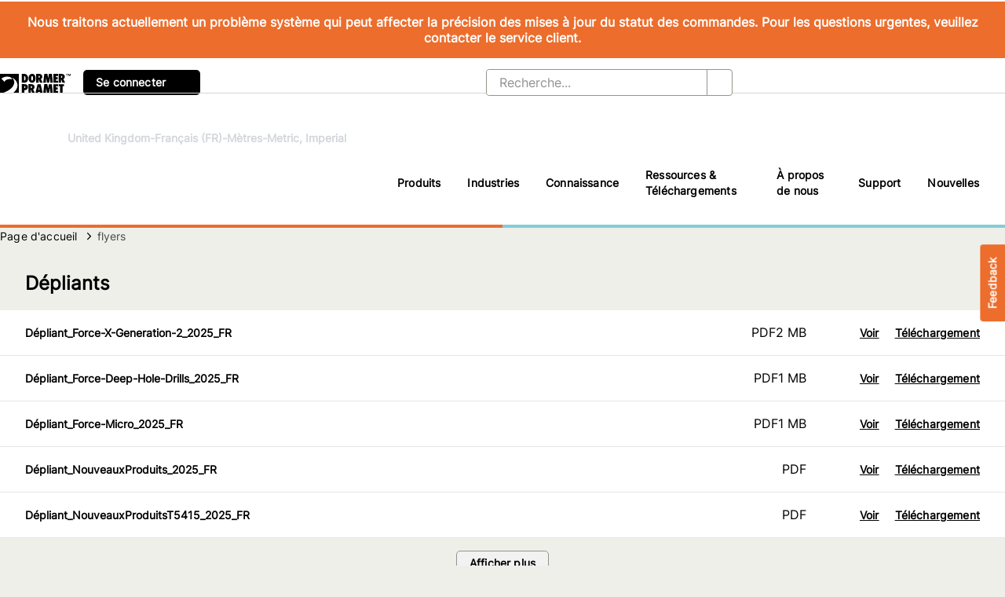

--- FILE ---
content_type: text/html; charset=utf-8
request_url: https://dormerpramet.com/fr/fr/downloads-flyers
body_size: 33115
content:
<!DOCTYPE html><html lang="fr" dir="ltr" data-beasties-container><head>
    <meta charset="utf-8">
    <title>flyers</title>
    <base href="/">
    <meta name="viewport" content="width=device-width, initial-scale=1, user-scalable=no, maximum-scale=1">
    <link rel="icon" type="image/x-icon" href="favicon.ico">

    <meta name="occ-backend-base-url" content="https://api.dormerpramet.com">
    <link rel="icon" type="image/x-icon" href="/icons/favicon.ico">
    <link rel="preload" href="/fonts/Inter-VariableFont.woff2" as="font" type="font/woff2" crossorigin="anonymous">
  <style>@font-face{font-family:Open Sans;font-style:normal;font-display:swap;font-weight:300;src:url("./media/open-sans-cyrillic-ext-300-normal-SOVTAEGP.woff2") format("woff2"),url("./media/open-sans-cyrillic-ext-300-normal-BWCHNCKG.woff") format("woff");unicode-range:U+0460-052F,U+1C80-1C8A,U+20B4,U+2DE0-2DFF,U+A640-A69F,U+FE2E-FE2F}@font-face{font-family:Open Sans;font-style:normal;font-display:swap;font-weight:300;src:url("./media/open-sans-cyrillic-300-normal-NXEWA4HB.woff2") format("woff2"),url("./media/open-sans-cyrillic-300-normal-UZNP3MNX.woff") format("woff");unicode-range:U+0301,U+0400-045F,U+0490-0491,U+04B0-04B1,U+2116}@font-face{font-family:Open Sans;font-style:normal;font-display:swap;font-weight:300;src:url("./media/open-sans-greek-ext-300-normal-XUQG2C3C.woff2") format("woff2"),url("./media/open-sans-greek-ext-300-normal-SKJ3WACT.woff") format("woff");unicode-range:U+1F00-1FFF}@font-face{font-family:Open Sans;font-style:normal;font-display:swap;font-weight:300;src:url("./media/open-sans-greek-300-normal-5ZRBXSRD.woff2") format("woff2"),url("./media/open-sans-greek-300-normal-L7BBMUHZ.woff") format("woff");unicode-range:U+0370-0377,U+037A-037F,U+0384-038A,U+038C,U+038E-03A1,U+03A3-03FF}@font-face{font-family:Open Sans;font-style:normal;font-display:swap;font-weight:300;src:url("./media/open-sans-hebrew-300-normal-6RUDF6PA.woff2") format("woff2"),url("./media/open-sans-hebrew-300-normal-5W7RGDGY.woff") format("woff");unicode-range:U+0307-0308,U+0590-05FF,U+200C-2010,U+20AA,U+25CC,U+FB1D-FB4F}@font-face{font-family:Open Sans;font-style:normal;font-display:swap;font-weight:300;src:url("./media/open-sans-math-300-normal-6NB2UUA4.woff2") format("woff2"),url("./media/open-sans-math-300-normal-GZ67CDKB.woff") format("woff");unicode-range:U+0302-0303,U+0305,U+0307-0308,U+0310,U+0312,U+0315,U+031A,U+0326-0327,U+032C,U+032F-0330,U+0332-0333,U+0338,U+033A,U+0346,U+034D,U+0391-03A1,U+03A3-03A9,U+03B1-03C9,U+03D1,U+03D5-03D6,U+03F0-03F1,U+03F4-03F5,U+2016-2017,U+2034-2038,U+203C,U+2040,U+2043,U+2047,U+2050,U+2057,U+205F,U+2070-2071,U+2074-208E,U+2090-209C,U+20D0-20DC,U+20E1,U+20E5-20EF,U+2100-2112,U+2114-2115,U+2117-2121,U+2123-214F,U+2190,U+2192,U+2194-21AE,U+21B0-21E5,U+21F1-21F2,U+21F4-2211,U+2213-2214,U+2216-22FF,U+2308-230B,U+2310,U+2319,U+231C-2321,U+2336-237A,U+237C,U+2395,U+239B-23B7,U+23D0,U+23DC-23E1,U+2474-2475,U+25AF,U+25B3,U+25B7,U+25BD,U+25C1,U+25CA,U+25CC,U+25FB,U+266D-266F,U+27C0-27FF,U+2900-2AFF,U+2B0E-2B11,U+2B30-2B4C,U+2BFE,U+3030,U+FF5B,U+FF5D,U+1D400-1D7FF,U+1EE00-1EEFF}@font-face{font-family:Open Sans;font-style:normal;font-display:swap;font-weight:300;src:url("./media/open-sans-symbols-300-normal-FPLU5Z3P.woff2") format("woff2"),url("./media/open-sans-symbols-300-normal-FXNLELMF.woff") format("woff");unicode-range:U+0001-000C,U+000E-001F,U+007F-009F,U+20DD-20E0,U+20E2-20E4,U+2150-218F,U+2190,U+2192,U+2194-2199,U+21AF,U+21E6-21F0,U+21F3,U+2218-2219,U+2299,U+22C4-22C6,U+2300-243F,U+2440-244A,U+2460-24FF,U+25A0-27BF,U+2800-28FF,U+2921-2922,U+2981,U+29BF,U+29EB,U+2B00-2BFF,U+4DC0-4DFF,U+FFF9-FFFB,U+10140-1018E,U+10190-1019C,U+101A0,U+101D0-101FD,U+102E0-102FB,U+10E60-10E7E,U+1D2C0-1D2D3,U+1D2E0-1D37F,U+1F000-1F0FF,U+1F100-1F1AD,U+1F1E6-1F1FF,U+1F30D-1F30F,U+1F315,U+1F31C,U+1F31E,U+1F320-1F32C,U+1F336,U+1F378,U+1F37D,U+1F382,U+1F393-1F39F,U+1F3A7-1F3A8,U+1F3AC-1F3AF,U+1F3C2,U+1F3C4-1F3C6,U+1F3CA-1F3CE,U+1F3D4-1F3E0,U+1F3ED,U+1F3F1-1F3F3,U+1F3F5-1F3F7,U+1F408,U+1F415,U+1F41F,U+1F426,U+1F43F,U+1F441-1F442,U+1F444,U+1F446-1F449,U+1F44C-1F44E,U+1F453,U+1F46A,U+1F47D,U+1F4A3,U+1F4B0,U+1F4B3,U+1F4B9,U+1F4BB,U+1F4BF,U+1F4C8-1F4CB,U+1F4D6,U+1F4DA,U+1F4DF,U+1F4E3-1F4E6,U+1F4EA-1F4ED,U+1F4F7,U+1F4F9-1F4FB,U+1F4FD-1F4FE,U+1F503,U+1F507-1F50B,U+1F50D,U+1F512-1F513,U+1F53E-1F54A,U+1F54F-1F5FA,U+1F610,U+1F650-1F67F,U+1F687,U+1F68D,U+1F691,U+1F694,U+1F698,U+1F6AD,U+1F6B2,U+1F6B9-1F6BA,U+1F6BC,U+1F6C6-1F6CF,U+1F6D3-1F6D7,U+1F6E0-1F6EA,U+1F6F0-1F6F3,U+1F6F7-1F6FC,U+1F700-1F7FF,U+1F800-1F80B,U+1F810-1F847,U+1F850-1F859,U+1F860-1F887,U+1F890-1F8AD,U+1F8B0-1F8BB,U+1F8C0-1F8C1,U+1F900-1F90B,U+1F93B,U+1F946,U+1F984,U+1F996,U+1F9E9,U+1FA00-1FA6F,U+1FA70-1FA7C,U+1FA80-1FA89,U+1FA8F-1FAC6,U+1FACE-1FADC,U+1FADF-1FAE9,U+1FAF0-1FAF8,U+1FB00-1FBFF}@font-face{font-family:Open Sans;font-style:normal;font-display:swap;font-weight:300;src:url("./media/open-sans-vietnamese-300-normal-CRUKF75X.woff2") format("woff2"),url("./media/open-sans-vietnamese-300-normal-EAOYVCZ2.woff") format("woff");unicode-range:U+0102-0103,U+0110-0111,U+0128-0129,U+0168-0169,U+01A0-01A1,U+01AF-01B0,U+0300-0301,U+0303-0304,U+0308-0309,U+0323,U+0329,U+1EA0-1EF9,U+20AB}@font-face{font-family:Open Sans;font-style:normal;font-display:swap;font-weight:300;src:url("./media/open-sans-latin-ext-300-normal-PZ3XLWN6.woff2") format("woff2"),url("./media/open-sans-latin-ext-300-normal-ADAMWCWI.woff") format("woff");unicode-range:U+0100-02BA,U+02BD-02C5,U+02C7-02CC,U+02CE-02D7,U+02DD-02FF,U+0304,U+0308,U+0329,U+1D00-1DBF,U+1E00-1E9F,U+1EF2-1EFF,U+2020,U+20A0-20AB,U+20AD-20C0,U+2113,U+2C60-2C7F,U+A720-A7FF}@font-face{font-family:Open Sans;font-style:normal;font-display:swap;font-weight:300;src:url("./media/open-sans-latin-300-normal-JPUQO2Y6.woff2") format("woff2"),url("./media/open-sans-latin-300-normal-IWY3HGGZ.woff") format("woff");unicode-range:U+0000-00FF,U+0131,U+0152-0153,U+02BB-02BC,U+02C6,U+02DA,U+02DC,U+0304,U+0308,U+0329,U+2000-206F,U+20AC,U+2122,U+2191,U+2193,U+2212,U+2215,U+FEFF,U+FFFD}@font-face{font-family:Open Sans;font-style:normal;font-display:swap;font-weight:400;src:url("./media/open-sans-cyrillic-ext-400-normal-QRNSCLVG.woff2") format("woff2"),url("./media/open-sans-cyrillic-ext-400-normal-AYPSPQTF.woff") format("woff");unicode-range:U+0460-052F,U+1C80-1C8A,U+20B4,U+2DE0-2DFF,U+A640-A69F,U+FE2E-FE2F}@font-face{font-family:Open Sans;font-style:normal;font-display:swap;font-weight:400;src:url("./media/open-sans-cyrillic-400-normal-UGJV4UP2.woff2") format("woff2"),url("./media/open-sans-cyrillic-400-normal-44UXQZ2N.woff") format("woff");unicode-range:U+0301,U+0400-045F,U+0490-0491,U+04B0-04B1,U+2116}@font-face{font-family:Open Sans;font-style:normal;font-display:swap;font-weight:400;src:url("./media/open-sans-greek-ext-400-normal-GO3PYW2T.woff2") format("woff2"),url("./media/open-sans-greek-ext-400-normal-RGI47S34.woff") format("woff");unicode-range:U+1F00-1FFF}@font-face{font-family:Open Sans;font-style:normal;font-display:swap;font-weight:400;src:url("./media/open-sans-greek-400-normal-6ZFSA3JL.woff2") format("woff2"),url("./media/open-sans-greek-400-normal-BZH5W4BL.woff") format("woff");unicode-range:U+0370-0377,U+037A-037F,U+0384-038A,U+038C,U+038E-03A1,U+03A3-03FF}@font-face{font-family:Open Sans;font-style:normal;font-display:swap;font-weight:400;src:url("./media/open-sans-hebrew-400-normal-35LYKA7O.woff2") format("woff2"),url("./media/open-sans-hebrew-400-normal-65XYQAAE.woff") format("woff");unicode-range:U+0307-0308,U+0590-05FF,U+200C-2010,U+20AA,U+25CC,U+FB1D-FB4F}@font-face{font-family:Open Sans;font-style:normal;font-display:swap;font-weight:400;src:url("./media/open-sans-math-400-normal-2PNO2ACO.woff2") format("woff2"),url("./media/open-sans-math-400-normal-ZAR5YVRL.woff") format("woff");unicode-range:U+0302-0303,U+0305,U+0307-0308,U+0310,U+0312,U+0315,U+031A,U+0326-0327,U+032C,U+032F-0330,U+0332-0333,U+0338,U+033A,U+0346,U+034D,U+0391-03A1,U+03A3-03A9,U+03B1-03C9,U+03D1,U+03D5-03D6,U+03F0-03F1,U+03F4-03F5,U+2016-2017,U+2034-2038,U+203C,U+2040,U+2043,U+2047,U+2050,U+2057,U+205F,U+2070-2071,U+2074-208E,U+2090-209C,U+20D0-20DC,U+20E1,U+20E5-20EF,U+2100-2112,U+2114-2115,U+2117-2121,U+2123-214F,U+2190,U+2192,U+2194-21AE,U+21B0-21E5,U+21F1-21F2,U+21F4-2211,U+2213-2214,U+2216-22FF,U+2308-230B,U+2310,U+2319,U+231C-2321,U+2336-237A,U+237C,U+2395,U+239B-23B7,U+23D0,U+23DC-23E1,U+2474-2475,U+25AF,U+25B3,U+25B7,U+25BD,U+25C1,U+25CA,U+25CC,U+25FB,U+266D-266F,U+27C0-27FF,U+2900-2AFF,U+2B0E-2B11,U+2B30-2B4C,U+2BFE,U+3030,U+FF5B,U+FF5D,U+1D400-1D7FF,U+1EE00-1EEFF}@font-face{font-family:Open Sans;font-style:normal;font-display:swap;font-weight:400;src:url("./media/open-sans-symbols-400-normal-DSFHTPJY.woff2") format("woff2"),url("./media/open-sans-symbols-400-normal-PECDUFVV.woff") format("woff");unicode-range:U+0001-000C,U+000E-001F,U+007F-009F,U+20DD-20E0,U+20E2-20E4,U+2150-218F,U+2190,U+2192,U+2194-2199,U+21AF,U+21E6-21F0,U+21F3,U+2218-2219,U+2299,U+22C4-22C6,U+2300-243F,U+2440-244A,U+2460-24FF,U+25A0-27BF,U+2800-28FF,U+2921-2922,U+2981,U+29BF,U+29EB,U+2B00-2BFF,U+4DC0-4DFF,U+FFF9-FFFB,U+10140-1018E,U+10190-1019C,U+101A0,U+101D0-101FD,U+102E0-102FB,U+10E60-10E7E,U+1D2C0-1D2D3,U+1D2E0-1D37F,U+1F000-1F0FF,U+1F100-1F1AD,U+1F1E6-1F1FF,U+1F30D-1F30F,U+1F315,U+1F31C,U+1F31E,U+1F320-1F32C,U+1F336,U+1F378,U+1F37D,U+1F382,U+1F393-1F39F,U+1F3A7-1F3A8,U+1F3AC-1F3AF,U+1F3C2,U+1F3C4-1F3C6,U+1F3CA-1F3CE,U+1F3D4-1F3E0,U+1F3ED,U+1F3F1-1F3F3,U+1F3F5-1F3F7,U+1F408,U+1F415,U+1F41F,U+1F426,U+1F43F,U+1F441-1F442,U+1F444,U+1F446-1F449,U+1F44C-1F44E,U+1F453,U+1F46A,U+1F47D,U+1F4A3,U+1F4B0,U+1F4B3,U+1F4B9,U+1F4BB,U+1F4BF,U+1F4C8-1F4CB,U+1F4D6,U+1F4DA,U+1F4DF,U+1F4E3-1F4E6,U+1F4EA-1F4ED,U+1F4F7,U+1F4F9-1F4FB,U+1F4FD-1F4FE,U+1F503,U+1F507-1F50B,U+1F50D,U+1F512-1F513,U+1F53E-1F54A,U+1F54F-1F5FA,U+1F610,U+1F650-1F67F,U+1F687,U+1F68D,U+1F691,U+1F694,U+1F698,U+1F6AD,U+1F6B2,U+1F6B9-1F6BA,U+1F6BC,U+1F6C6-1F6CF,U+1F6D3-1F6D7,U+1F6E0-1F6EA,U+1F6F0-1F6F3,U+1F6F7-1F6FC,U+1F700-1F7FF,U+1F800-1F80B,U+1F810-1F847,U+1F850-1F859,U+1F860-1F887,U+1F890-1F8AD,U+1F8B0-1F8BB,U+1F8C0-1F8C1,U+1F900-1F90B,U+1F93B,U+1F946,U+1F984,U+1F996,U+1F9E9,U+1FA00-1FA6F,U+1FA70-1FA7C,U+1FA80-1FA89,U+1FA8F-1FAC6,U+1FACE-1FADC,U+1FADF-1FAE9,U+1FAF0-1FAF8,U+1FB00-1FBFF}@font-face{font-family:Open Sans;font-style:normal;font-display:swap;font-weight:400;src:url("./media/open-sans-vietnamese-400-normal-QJYE62TC.woff2") format("woff2"),url("./media/open-sans-vietnamese-400-normal-WOGDCE7H.woff") format("woff");unicode-range:U+0102-0103,U+0110-0111,U+0128-0129,U+0168-0169,U+01A0-01A1,U+01AF-01B0,U+0300-0301,U+0303-0304,U+0308-0309,U+0323,U+0329,U+1EA0-1EF9,U+20AB}@font-face{font-family:Open Sans;font-style:normal;font-display:swap;font-weight:400;src:url("./media/open-sans-latin-ext-400-normal-Z4KTK2H2.woff2") format("woff2"),url("./media/open-sans-latin-ext-400-normal-QQ34NJE4.woff") format("woff");unicode-range:U+0100-02BA,U+02BD-02C5,U+02C7-02CC,U+02CE-02D7,U+02DD-02FF,U+0304,U+0308,U+0329,U+1D00-1DBF,U+1E00-1E9F,U+1EF2-1EFF,U+2020,U+20A0-20AB,U+20AD-20C0,U+2113,U+2C60-2C7F,U+A720-A7FF}@font-face{font-family:Open Sans;font-style:normal;font-display:swap;font-weight:400;src:url("./media/open-sans-latin-400-normal-WXNQF4GQ.woff2") format("woff2"),url("./media/open-sans-latin-400-normal-HCAVHEYW.woff") format("woff");unicode-range:U+0000-00FF,U+0131,U+0152-0153,U+02BB-02BC,U+02C6,U+02DA,U+02DC,U+0304,U+0308,U+0329,U+2000-206F,U+20AC,U+2122,U+2191,U+2193,U+2212,U+2215,U+FEFF,U+FFFD}@font-face{font-family:Open Sans;font-style:normal;font-display:swap;font-weight:600;src:url("./media/open-sans-cyrillic-ext-600-normal-V5BAUOVP.woff2") format("woff2"),url("./media/open-sans-cyrillic-ext-600-normal-FJURPS64.woff") format("woff");unicode-range:U+0460-052F,U+1C80-1C8A,U+20B4,U+2DE0-2DFF,U+A640-A69F,U+FE2E-FE2F}@font-face{font-family:Open Sans;font-style:normal;font-display:swap;font-weight:600;src:url("./media/open-sans-cyrillic-600-normal-U3Y4BW4P.woff2") format("woff2"),url("./media/open-sans-cyrillic-600-normal-WVL2KR5Q.woff") format("woff");unicode-range:U+0301,U+0400-045F,U+0490-0491,U+04B0-04B1,U+2116}@font-face{font-family:Open Sans;font-style:normal;font-display:swap;font-weight:600;src:url("./media/open-sans-greek-ext-600-normal-HNORYMYO.woff2") format("woff2"),url("./media/open-sans-greek-ext-600-normal-FQZVGYHP.woff") format("woff");unicode-range:U+1F00-1FFF}@font-face{font-family:Open Sans;font-style:normal;font-display:swap;font-weight:600;src:url("./media/open-sans-greek-600-normal-BHITNUQO.woff2") format("woff2"),url("./media/open-sans-greek-600-normal-RVAGN7LK.woff") format("woff");unicode-range:U+0370-0377,U+037A-037F,U+0384-038A,U+038C,U+038E-03A1,U+03A3-03FF}@font-face{font-family:Open Sans;font-style:normal;font-display:swap;font-weight:600;src:url("./media/open-sans-hebrew-600-normal-KE4UXK3O.woff2") format("woff2"),url("./media/open-sans-hebrew-600-normal-TRNKCGUA.woff") format("woff");unicode-range:U+0307-0308,U+0590-05FF,U+200C-2010,U+20AA,U+25CC,U+FB1D-FB4F}@font-face{font-family:Open Sans;font-style:normal;font-display:swap;font-weight:600;src:url("./media/open-sans-math-600-normal-KFNPJRVK.woff2") format("woff2"),url("./media/open-sans-math-600-normal-CXKHYH3D.woff") format("woff");unicode-range:U+0302-0303,U+0305,U+0307-0308,U+0310,U+0312,U+0315,U+031A,U+0326-0327,U+032C,U+032F-0330,U+0332-0333,U+0338,U+033A,U+0346,U+034D,U+0391-03A1,U+03A3-03A9,U+03B1-03C9,U+03D1,U+03D5-03D6,U+03F0-03F1,U+03F4-03F5,U+2016-2017,U+2034-2038,U+203C,U+2040,U+2043,U+2047,U+2050,U+2057,U+205F,U+2070-2071,U+2074-208E,U+2090-209C,U+20D0-20DC,U+20E1,U+20E5-20EF,U+2100-2112,U+2114-2115,U+2117-2121,U+2123-214F,U+2190,U+2192,U+2194-21AE,U+21B0-21E5,U+21F1-21F2,U+21F4-2211,U+2213-2214,U+2216-22FF,U+2308-230B,U+2310,U+2319,U+231C-2321,U+2336-237A,U+237C,U+2395,U+239B-23B7,U+23D0,U+23DC-23E1,U+2474-2475,U+25AF,U+25B3,U+25B7,U+25BD,U+25C1,U+25CA,U+25CC,U+25FB,U+266D-266F,U+27C0-27FF,U+2900-2AFF,U+2B0E-2B11,U+2B30-2B4C,U+2BFE,U+3030,U+FF5B,U+FF5D,U+1D400-1D7FF,U+1EE00-1EEFF}@font-face{font-family:Open Sans;font-style:normal;font-display:swap;font-weight:600;src:url("./media/open-sans-symbols-600-normal-2OKANJXT.woff2") format("woff2"),url("./media/open-sans-symbols-600-normal-BZVCZAKA.woff") format("woff");unicode-range:U+0001-000C,U+000E-001F,U+007F-009F,U+20DD-20E0,U+20E2-20E4,U+2150-218F,U+2190,U+2192,U+2194-2199,U+21AF,U+21E6-21F0,U+21F3,U+2218-2219,U+2299,U+22C4-22C6,U+2300-243F,U+2440-244A,U+2460-24FF,U+25A0-27BF,U+2800-28FF,U+2921-2922,U+2981,U+29BF,U+29EB,U+2B00-2BFF,U+4DC0-4DFF,U+FFF9-FFFB,U+10140-1018E,U+10190-1019C,U+101A0,U+101D0-101FD,U+102E0-102FB,U+10E60-10E7E,U+1D2C0-1D2D3,U+1D2E0-1D37F,U+1F000-1F0FF,U+1F100-1F1AD,U+1F1E6-1F1FF,U+1F30D-1F30F,U+1F315,U+1F31C,U+1F31E,U+1F320-1F32C,U+1F336,U+1F378,U+1F37D,U+1F382,U+1F393-1F39F,U+1F3A7-1F3A8,U+1F3AC-1F3AF,U+1F3C2,U+1F3C4-1F3C6,U+1F3CA-1F3CE,U+1F3D4-1F3E0,U+1F3ED,U+1F3F1-1F3F3,U+1F3F5-1F3F7,U+1F408,U+1F415,U+1F41F,U+1F426,U+1F43F,U+1F441-1F442,U+1F444,U+1F446-1F449,U+1F44C-1F44E,U+1F453,U+1F46A,U+1F47D,U+1F4A3,U+1F4B0,U+1F4B3,U+1F4B9,U+1F4BB,U+1F4BF,U+1F4C8-1F4CB,U+1F4D6,U+1F4DA,U+1F4DF,U+1F4E3-1F4E6,U+1F4EA-1F4ED,U+1F4F7,U+1F4F9-1F4FB,U+1F4FD-1F4FE,U+1F503,U+1F507-1F50B,U+1F50D,U+1F512-1F513,U+1F53E-1F54A,U+1F54F-1F5FA,U+1F610,U+1F650-1F67F,U+1F687,U+1F68D,U+1F691,U+1F694,U+1F698,U+1F6AD,U+1F6B2,U+1F6B9-1F6BA,U+1F6BC,U+1F6C6-1F6CF,U+1F6D3-1F6D7,U+1F6E0-1F6EA,U+1F6F0-1F6F3,U+1F6F7-1F6FC,U+1F700-1F7FF,U+1F800-1F80B,U+1F810-1F847,U+1F850-1F859,U+1F860-1F887,U+1F890-1F8AD,U+1F8B0-1F8BB,U+1F8C0-1F8C1,U+1F900-1F90B,U+1F93B,U+1F946,U+1F984,U+1F996,U+1F9E9,U+1FA00-1FA6F,U+1FA70-1FA7C,U+1FA80-1FA89,U+1FA8F-1FAC6,U+1FACE-1FADC,U+1FADF-1FAE9,U+1FAF0-1FAF8,U+1FB00-1FBFF}@font-face{font-family:Open Sans;font-style:normal;font-display:swap;font-weight:600;src:url("./media/open-sans-vietnamese-600-normal-575RHFNF.woff2") format("woff2"),url("./media/open-sans-vietnamese-600-normal-MLC2FGLR.woff") format("woff");unicode-range:U+0102-0103,U+0110-0111,U+0128-0129,U+0168-0169,U+01A0-01A1,U+01AF-01B0,U+0300-0301,U+0303-0304,U+0308-0309,U+0323,U+0329,U+1EA0-1EF9,U+20AB}@font-face{font-family:Open Sans;font-style:normal;font-display:swap;font-weight:600;src:url("./media/open-sans-latin-ext-600-normal-NNZ5DON3.woff2") format("woff2"),url("./media/open-sans-latin-ext-600-normal-4QX6XAEJ.woff") format("woff");unicode-range:U+0100-02BA,U+02BD-02C5,U+02C7-02CC,U+02CE-02D7,U+02DD-02FF,U+0304,U+0308,U+0329,U+1D00-1DBF,U+1E00-1E9F,U+1EF2-1EFF,U+2020,U+20A0-20AB,U+20AD-20C0,U+2113,U+2C60-2C7F,U+A720-A7FF}@font-face{font-family:Open Sans;font-style:normal;font-display:swap;font-weight:600;src:url("./media/open-sans-latin-600-normal-JBABOOUI.woff2") format("woff2"),url("./media/open-sans-latin-600-normal-YQJRCYJV.woff") format("woff");unicode-range:U+0000-00FF,U+0131,U+0152-0153,U+02BB-02BC,U+02C6,U+02DA,U+02DC,U+0304,U+0308,U+0329,U+2000-206F,U+20AC,U+2122,U+2191,U+2193,U+2212,U+2215,U+FEFF,U+FFFD}@font-face{font-family:Open Sans;font-style:normal;font-display:swap;font-weight:700;src:url("./media/open-sans-cyrillic-ext-700-normal-RPMWFPKM.woff2") format("woff2"),url("./media/open-sans-cyrillic-ext-700-normal-2G4DEDDO.woff") format("woff");unicode-range:U+0460-052F,U+1C80-1C8A,U+20B4,U+2DE0-2DFF,U+A640-A69F,U+FE2E-FE2F}@font-face{font-family:Open Sans;font-style:normal;font-display:swap;font-weight:700;src:url("./media/open-sans-cyrillic-700-normal-RGU4BMAY.woff2") format("woff2"),url("./media/open-sans-cyrillic-700-normal-O244UI6M.woff") format("woff");unicode-range:U+0301,U+0400-045F,U+0490-0491,U+04B0-04B1,U+2116}@font-face{font-family:Open Sans;font-style:normal;font-display:swap;font-weight:700;src:url("./media/open-sans-greek-ext-700-normal-RQCZEWGU.woff2") format("woff2"),url("./media/open-sans-greek-ext-700-normal-N7AJPKIJ.woff") format("woff");unicode-range:U+1F00-1FFF}@font-face{font-family:Open Sans;font-style:normal;font-display:swap;font-weight:700;src:url("./media/open-sans-greek-700-normal-XQKUI73W.woff2") format("woff2"),url("./media/open-sans-greek-700-normal-NLMAJO4V.woff") format("woff");unicode-range:U+0370-0377,U+037A-037F,U+0384-038A,U+038C,U+038E-03A1,U+03A3-03FF}@font-face{font-family:Open Sans;font-style:normal;font-display:swap;font-weight:700;src:url("./media/open-sans-hebrew-700-normal-A3EQ4T7Q.woff2") format("woff2"),url("./media/open-sans-hebrew-700-normal-DNEZKYXT.woff") format("woff");unicode-range:U+0307-0308,U+0590-05FF,U+200C-2010,U+20AA,U+25CC,U+FB1D-FB4F}@font-face{font-family:Open Sans;font-style:normal;font-display:swap;font-weight:700;src:url("./media/open-sans-math-700-normal-5T425GIQ.woff2") format("woff2"),url("./media/open-sans-math-700-normal-M6ZWEWNB.woff") format("woff");unicode-range:U+0302-0303,U+0305,U+0307-0308,U+0310,U+0312,U+0315,U+031A,U+0326-0327,U+032C,U+032F-0330,U+0332-0333,U+0338,U+033A,U+0346,U+034D,U+0391-03A1,U+03A3-03A9,U+03B1-03C9,U+03D1,U+03D5-03D6,U+03F0-03F1,U+03F4-03F5,U+2016-2017,U+2034-2038,U+203C,U+2040,U+2043,U+2047,U+2050,U+2057,U+205F,U+2070-2071,U+2074-208E,U+2090-209C,U+20D0-20DC,U+20E1,U+20E5-20EF,U+2100-2112,U+2114-2115,U+2117-2121,U+2123-214F,U+2190,U+2192,U+2194-21AE,U+21B0-21E5,U+21F1-21F2,U+21F4-2211,U+2213-2214,U+2216-22FF,U+2308-230B,U+2310,U+2319,U+231C-2321,U+2336-237A,U+237C,U+2395,U+239B-23B7,U+23D0,U+23DC-23E1,U+2474-2475,U+25AF,U+25B3,U+25B7,U+25BD,U+25C1,U+25CA,U+25CC,U+25FB,U+266D-266F,U+27C0-27FF,U+2900-2AFF,U+2B0E-2B11,U+2B30-2B4C,U+2BFE,U+3030,U+FF5B,U+FF5D,U+1D400-1D7FF,U+1EE00-1EEFF}@font-face{font-family:Open Sans;font-style:normal;font-display:swap;font-weight:700;src:url("./media/open-sans-symbols-700-normal-KT2XGLZK.woff2") format("woff2"),url("./media/open-sans-symbols-700-normal-ZM4RNTQ7.woff") format("woff");unicode-range:U+0001-000C,U+000E-001F,U+007F-009F,U+20DD-20E0,U+20E2-20E4,U+2150-218F,U+2190,U+2192,U+2194-2199,U+21AF,U+21E6-21F0,U+21F3,U+2218-2219,U+2299,U+22C4-22C6,U+2300-243F,U+2440-244A,U+2460-24FF,U+25A0-27BF,U+2800-28FF,U+2921-2922,U+2981,U+29BF,U+29EB,U+2B00-2BFF,U+4DC0-4DFF,U+FFF9-FFFB,U+10140-1018E,U+10190-1019C,U+101A0,U+101D0-101FD,U+102E0-102FB,U+10E60-10E7E,U+1D2C0-1D2D3,U+1D2E0-1D37F,U+1F000-1F0FF,U+1F100-1F1AD,U+1F1E6-1F1FF,U+1F30D-1F30F,U+1F315,U+1F31C,U+1F31E,U+1F320-1F32C,U+1F336,U+1F378,U+1F37D,U+1F382,U+1F393-1F39F,U+1F3A7-1F3A8,U+1F3AC-1F3AF,U+1F3C2,U+1F3C4-1F3C6,U+1F3CA-1F3CE,U+1F3D4-1F3E0,U+1F3ED,U+1F3F1-1F3F3,U+1F3F5-1F3F7,U+1F408,U+1F415,U+1F41F,U+1F426,U+1F43F,U+1F441-1F442,U+1F444,U+1F446-1F449,U+1F44C-1F44E,U+1F453,U+1F46A,U+1F47D,U+1F4A3,U+1F4B0,U+1F4B3,U+1F4B9,U+1F4BB,U+1F4BF,U+1F4C8-1F4CB,U+1F4D6,U+1F4DA,U+1F4DF,U+1F4E3-1F4E6,U+1F4EA-1F4ED,U+1F4F7,U+1F4F9-1F4FB,U+1F4FD-1F4FE,U+1F503,U+1F507-1F50B,U+1F50D,U+1F512-1F513,U+1F53E-1F54A,U+1F54F-1F5FA,U+1F610,U+1F650-1F67F,U+1F687,U+1F68D,U+1F691,U+1F694,U+1F698,U+1F6AD,U+1F6B2,U+1F6B9-1F6BA,U+1F6BC,U+1F6C6-1F6CF,U+1F6D3-1F6D7,U+1F6E0-1F6EA,U+1F6F0-1F6F3,U+1F6F7-1F6FC,U+1F700-1F7FF,U+1F800-1F80B,U+1F810-1F847,U+1F850-1F859,U+1F860-1F887,U+1F890-1F8AD,U+1F8B0-1F8BB,U+1F8C0-1F8C1,U+1F900-1F90B,U+1F93B,U+1F946,U+1F984,U+1F996,U+1F9E9,U+1FA00-1FA6F,U+1FA70-1FA7C,U+1FA80-1FA89,U+1FA8F-1FAC6,U+1FACE-1FADC,U+1FADF-1FAE9,U+1FAF0-1FAF8,U+1FB00-1FBFF}@font-face{font-family:Open Sans;font-style:normal;font-display:swap;font-weight:700;src:url("./media/open-sans-vietnamese-700-normal-PZ4FJMGV.woff2") format("woff2"),url("./media/open-sans-vietnamese-700-normal-VTW6AYJS.woff") format("woff");unicode-range:U+0102-0103,U+0110-0111,U+0128-0129,U+0168-0169,U+01A0-01A1,U+01AF-01B0,U+0300-0301,U+0303-0304,U+0308-0309,U+0323,U+0329,U+1EA0-1EF9,U+20AB}@font-face{font-family:Open Sans;font-style:normal;font-display:swap;font-weight:700;src:url("./media/open-sans-latin-ext-700-normal-DYCLZJWS.woff2") format("woff2"),url("./media/open-sans-latin-ext-700-normal-CH2DF47G.woff") format("woff");unicode-range:U+0100-02BA,U+02BD-02C5,U+02C7-02CC,U+02CE-02D7,U+02DD-02FF,U+0304,U+0308,U+0329,U+1D00-1DBF,U+1E00-1E9F,U+1EF2-1EFF,U+2020,U+20A0-20AB,U+20AD-20C0,U+2113,U+2C60-2C7F,U+A720-A7FF}@font-face{font-family:Open Sans;font-style:normal;font-display:swap;font-weight:700;src:url("./media/open-sans-latin-700-normal-APYX27B2.woff2") format("woff2"),url("./media/open-sans-latin-700-normal-TRM2WYMB.woff") format("woff");unicode-range:U+0000-00FF,U+0131,U+0152-0153,U+02BB-02BC,U+02C6,U+02DA,U+02DC,U+0304,U+0308,U+0329,U+2000-206F,U+20AC,U+2122,U+2191,U+2193,U+2212,U+2215,U+FEFF,U+FFFD}.fas{-moz-osx-font-smoothing:grayscale;-webkit-font-smoothing:antialiased;display:var(--fa-display, inline-block);font-style:normal;font-variant:normal;line-height:1;text-rendering:auto}.fas:before{content:var(--fa)}.fas{font-family:"Font Awesome 6 Free"}.fa-angle-up{--fa: "\f106"}:root{--fa-style-family-brands: "Font Awesome 6 Brands";--fa-font-brands: normal 400 1em/1 "Font Awesome 6 Brands"}@font-face{font-family:"Font Awesome 6 Brands";font-style:normal;font-weight:400;font-display:block;src:url("./media/fa-brands-400-Q3XCMWHQ.woff2") format("woff2"),url("./media/fa-brands-400-R2XQZCET.ttf") format("truetype")}:root{--fa-style-family-classic: "Font Awesome 6 Free";--fa-font-regular: normal 400 1em/1 "Font Awesome 6 Free"}@font-face{font-family:"Font Awesome 6 Free";font-style:normal;font-weight:400;font-display:block;src:url("./media/fa-regular-400-QSNYFYRT.woff2") format("woff2"),url("./media/fa-regular-400-XUOPSR7E.ttf") format("truetype")}:root{--fa-style-family-classic: "Font Awesome 6 Free";--fa-font-solid: normal 900 1em/1 "Font Awesome 6 Free"}@font-face{font-family:"Font Awesome 6 Free";font-style:normal;font-weight:900;font-display:block;src:url("./media/fa-solid-900-5ZUYHGA7.woff2") format("woff2"),url("./media/fa-solid-900-PJNKLK6W.ttf") format("truetype")}.fas{font-weight:900}*,*:before,*:after{box-sizing:border-box}html{font-family:sans-serif;line-height:1.15;-webkit-text-size-adjust:100%;-webkit-tap-highlight-color:rgba(0,0,0,0)}footer,header,main,nav,section{display:block}body{margin:0;font-family:Open Sans,-apple-system,BlinkMacSystemFont,Segoe UI,Roboto,Helvetica Neue,Arial,sans-serif,"Apple Color Emoji","Segoe UI Emoji",Segoe UI Symbol;font-size:1rem;font-weight:"normal";line-height:1.6;color:#000;text-align:left;background-color:#000}[tabindex="-1"]:focus:not(:focus-visible){outline:0!important}h3{margin-top:0;margin-bottom:.5rem}ul{margin-top:0;margin-bottom:1rem}a{color:#1f7bc0;text-decoration:none;background-color:transparent}a:hover{color:#14517e;text-decoration:underline}a:not([href]):not([class]){color:inherit;text-decoration:none}a:not([href]):not([class]):hover{color:inherit;text-decoration:none}img{vertical-align:middle;border-style:none}label{display:inline-block;margin-bottom:.375rem}button{border-radius:0}button:focus:not(:focus-visible){outline:0}input,button{margin:0;font-family:inherit;font-size:inherit;line-height:inherit}button,input{overflow:visible}button{text-transform:none}button,[type=button]{-webkit-appearance:button}button:not(:disabled),[type=button]:not(:disabled){cursor:pointer}button::-moz-focus-inner,[type=button]::-moz-focus-inner{padding:0;border-style:none}h3{margin-bottom:.5rem;font-weight:500;line-height:1.2222222222}h3{font-size:1.375rem}.m-0{margin:0!important}.text-center{text-align:center!important}.btn{display:inline-block;font-weight:"normal";color:#000;text-align:center;vertical-align:middle;-webkit-user-select:none;user-select:none;background-color:transparent;border:1px solid transparent;padding:14px .75rem;font-size:1rem;line-height:1.5;border-radius:.25rem;transition:color .15s ease-in-out,background-color .15s ease-in-out,border-color .15s ease-in-out,box-shadow .15s ease-in-out}@media (prefers-reduced-motion: reduce){.btn{transition:none}}.btn:hover{color:#000;text-decoration:none}.btn:focus{outline:0;box-shadow:0 0 0 .2rem #1f7bc040}.btn:disabled{opacity:.65}.btn:not(:disabled):not(.disabled){cursor:pointer}.btn-primary{color:#fff;background-color:#ec6d2c;border-color:#ec6d2c}.btn-primary:hover{color:#fff;background-color:#de5814;border-color:#d25413}.btn-primary:focus{color:#fff;background-color:#de5814;border-color:#d25413;box-shadow:0 0 0 .2rem #ef834c80}.btn-primary:disabled{color:#fff;background-color:#ec6d2c;border-color:#ec6d2c}.btn-primary:not(:disabled):not(.disabled):active{color:#fff;background-color:#d25413;border-color:#c64f12}.btn-primary:not(:disabled):not(.disabled):active:focus{box-shadow:0 0 0 .2rem #ef834c80}.btn-secondary{color:#212529;background-color:#fff;border-color:#fff}.btn-secondary:hover{color:#212529;background-color:#ececec;border-color:#e6e6e6}.btn-secondary:focus{color:#212529;background-color:#ececec;border-color:#e6e6e6;box-shadow:0 0 0 .2rem #dededf80}.btn-secondary:disabled{color:#212529;background-color:#fff;border-color:#fff}.btn-secondary:not(:disabled):not(.disabled):active{color:#212529;background-color:#e6e6e6;border-color:#dfdfdf}.btn-secondary:not(:disabled):not(.disabled):active:focus{box-shadow:0 0 0 .2rem #dededf80}.btn-link{font-weight:"normal";color:#1f7bc0;text-decoration:none}.btn-link:hover{color:#14517e;text-decoration:underline}.btn-link:focus{text-decoration:underline}.btn-link:disabled{color:#6c757d;pointer-events:none}:root{--cx-spatial-base: .5rem;--cx-spatial-sm: calc(var(--cx-spatial-base) / 2);--cx-spatial-md: calc(2 * var(--cx-spatial-base));--cx-spatial-lg: calc(4 * var(--cx-spatial-base));--cx-spatial-xl: calc(8 * var(--cx-spatial-base))}button:focus{outline:none}.btn{font-size:1.188rem;text-transform:var(--cx-text-transform);line-height:1;padding:12px 24px;min-height:48px;min-width:48px;border-radius:var(--cx-buttons-border-radius);font-size:var(--cx-font-size, 1.125rem);font-weight:var(--cx-font-weight-bold);line-height:var(--cx-line-height, 1.2222222222)}.btn-primary{background-color:var(--cx-color-primary);border:3px solid var(--cx-color-primary)}.btn-primary:hover{background-color:var(--cx-color-primary-accent);border-color:var(--cx-color-primary-accent)}.btn-primary:disabled{background-color:var(--cx-color-border-focus);border:var(--cx-color-border-focus)}.btn-primary:disabled:hover{border-color:var(--cx-color-border-focus)}.btn-primary:focus{background-color:var(--cx-color-primary);border-color:var(--cx-color-inverse);box-shadow:0 0 0 .2rem var(--cx-color-primary)}.btn-primary:not(:disabled):not(.disabled):active{background-color:var(--cx-color-primary-accent);border-color:var(--cx-color-primary);-webkit-filter:brightness(8.8);filter:brightness(8.8);filter:none}.btn-primary:not(:disabled):not(.disabled):active:focus{box-shadow:0 0 0 .2rem rgba(var(--cx-color-primary),.5)}.btn-secondary{color:var(--cx-color-primary);background-color:var(--cx-color-inverse);border-color:var(--cx-color-primary);border-width:var(--cx-buttons-border-width)}.btn-secondary:hover{background-color:var(--cx-color-inverse);border-color:var(--cx-color-primary-accent);color:var(--cx-color-primary-accent)}.btn-secondary:disabled{background-color:var(--cx-color-inverse);border-color:var(--cx-color-border-focus);color:var(--cx-color-border-focus)}.btn-secondary:disabled:hover{border-color:var(--cx-color-border-focus)}.btn-secondary:focus{box-shadow:0 0 0 .2em var(--cx-color-border-focus);background-color:var(--cx-color-inverse);color:var(--cx-color-primary);border-color:var(--cx-color-primary);outline-color:var(--cx-color-visual-focus)}.btn-secondary:not(:disabled):not(.disabled):active{background-color:var(--cx-color-inverse);border-color:var(--cx-color-primary-accent);color:var(--cx-color-primary-accent)}.btn-secondary:not(:disabled):not(.disabled):active:focus{box-shadow:0 0 0 .2em rgba(var(--cx-color-primary),.5)}.btn-link{font-size:1.125rem;color:var(--cx-color-primary);text-decoration:underline;cursor:pointer;display:inline-block;border-style:none;font-size:var(--cx-font-size, 1rem);font-weight:var(--cx-font-weight-semi);line-height:var(--cx-line-height, 1.2222222222)}.btn-link:focus{border-radius:4px}button:focus,.btn:focus{outline-style:solid;outline-color:var(--cx-color-visual-focus);outline-width:var(--cx-visual-focus-width, 2px);outline-offset:2px;transition:none;box-shadow:0 0 0 2px var(--cx-color-inverse)}@media (max-width: 1279.98px){button:focus,.btn:focus{outline-offset:-2px}}label{display:block}input:focus{outline-style:solid;outline-color:var(--cx-color-visual-focus);outline-width:var(--cx-visual-focus-width, 2px);outline-offset:2px;transition:none;box-shadow:0 0 0 2px var(--cx-color-inverse)}@media (max-width: 1279.98px){input:focus{outline-offset:-2px}}a,a:hover{color:var(--cx-color-primary)}@media (max-width: 1023.98px){a{min-height:48px;min-width:48px;display:block}}:root{--cx-spinner-size: 40px}.cx-hamburger{padding:10px 15px;display:inline-block;cursor:pointer;transition-property:opacity,filter;transition-duration:.15s;transition-timing-function:linear;font:inherit;color:inherit;text-transform:none;background-color:transparent;border:0;margin:0;overflow:visible}.cx-hamburger:hover{opacity:.7}.hamburger-box{width:26px;height:17px;display:inline-block;position:relative}.hamburger-inner{display:block;top:50%;margin-top:-1.5px}.hamburger-inner,.hamburger-inner:before,.hamburger-inner:after{width:26px;height:3px;background-color:#000;border-radius:0;position:absolute;transition-property:transform;transition-duration:.15s;transition-timing-function:ease}.hamburger-inner:before,.hamburger-inner:after{content:"";display:block}.hamburger-inner:before{top:-7px}.hamburger-inner:after{bottom:-7px}.cx-hamburger .hamburger-inner{transition-duration:75ms;transition-timing-function:cubic-bezier(.55,.055,.675,.19)}.cx-hamburger .hamburger-inner:before{transition:top 75ms .12s ease,opacity 75ms ease}.cx-hamburger .hamburger-inner:after{transition:bottom 75ms .12s ease,transform 75ms cubic-bezier(.55,.055,.675,.19)}:root{--cx-color-background: #EFEFEA;--cx-color-text: #000000;--cx-color-inverse: #000000;--cx-color-transparent: transparent;--cx-color-primary: #EC6D2C;--cx-color-secondary: #FFFFFF;--cx-color-success: #85CDD6;--cx-color-info: #919191;--cx-color-warning: #C98600;--cx-color-danger: #E93131;--cx-color-light: #EFEFEA;--cx-color-dark: #FFFFFF;--cx-color-primary-accent: #055f9f;--cx-color-success-accent: #f0fbe4;--cx-color-danger-accent: #fff1f1;--cx-color-warning-accent: #fff5df;--cx-color-info-accent: #deeffe;--cx-color-medium: #d3d6db;--cx-color-background-dark: #212738;--cx-color-visual-focus: #8C1AFF;--cx-color-background-focus: rgba(80, 176, 244, .1);--cx-color-border-focus: rgba(166, 204, 232, .6);--cx-page-width-max: 1140px;--cx-font-weight-light: 300;--cx-font-weight-normal: 400;--cx-font-weight-semi: 600;--cx-font-weight-bold: 700;--cx-text-transform: capitalize;--cx-direction: ltr;--cx-transition-duration: .5s;--cx-animation-duration: 1s;--cx-border-radius: 1em;--cx-buttons-border-radius: 2rem;--cx-buttons-border-width: 3px;--cx-border-style: solid}:root body{text-align:start}:root{--btf-delay: .3s;--btf-min-height: 100vh;--btf-margin-top: 100vh}cx-page-layout cx-page-slot{transition:margin-top 0s,min-height 0s;transition-delay:var(--btf-delay);min-height:initial;margin-top:initial}:root{--cx-color-ghost: #f1f1f1;--cx-color-ghost-animation: rgba(255, 255, 255, .2);--cx-ghost-radius: 5px;--cx-ghost-margin: 10px}cx-page-layout{display:block;width:100%}cx-page-layout cx-page-slot{display:flex;flex-wrap:wrap;justify-content:center;flex:1 1 var(--cx-flex-basis, 100%)}cx-page-layout cx-page-slot>*{flex:1 1 var(--cx-flex-basis, 100%)}cx-page-layout.footer{background-color:var(--cx-color-secondary);color:var(--cx-color, var(--cx-color-inverse))}cx-page-slot{display:block}cx-page-slot.cx-bottom-header-slot{display:flex}cx-page-slot.cx-bottom-header-slot>*{flex:1 1 var(--cx-flex-basis, 100%)}cx-page-layout.ContentPage1Template{max-width:var(--cx-page-width-max);padding-top:2rem;padding-inline-end:1.5rem;padding-bottom:0;padding-inline-start:1.5rem;margin:auto}cx-page-layout.ContentPage1Template cx-page-slot.Section2A,cx-page-layout.ContentPage1Template cx-page-slot.Section2B{display:block}cx-scroll-to-top{display:none;height:48px;width:48px;position:fixed;bottom:80px;inset-inline-end:60px;z-index:100}cx-scroll-to-top button{height:inherit;width:inherit;font-size:30px;color:var(--cx-color-inverse);background-color:var(--cx-color-primary);border:transparent;border-radius:12px;box-shadow:#00000012 0 1px 1px,#00000012 0 2px 2px,#00000012 0 4px 4px,#00000012 0 8px 8px,#00000012 0 16px 16px}@media (hover: hover){cx-scroll-to-top button:hover{background-color:var(--cx-color-primary-accent)}}@media (max-width: 1023.98px){cx-scroll-to-top{inset-inline-end:15px}}cx-media{position:relative;display:block}cx-media img{max-width:100%;max-height:100%;transform:scale(1);opacity:1;transition:all .6s}@media (min-width: 1024px){body button.search{display:none}}@media (max-width: 1023.98px){body:not(.searchbox-is-active) cx-searchbox label:not(.cxFeat_a11ySearchboxLabel) input{width:0;padding:0}}cx-icon,.cx-icon{align-self:center;line-height:normal}:root{--cx-popover-font-size: .875rem;--cx-popover-background: var(--cx-color-inverse);--cx-popover-min-width: 140px;--cx-popover-max-width: 280px;--cx-popover-border-width: 1px;--cx-popover-border-color: var(--cx-color-light);--cx-popover-border-radius: 5px;--cx-popover-arrow-width: 1rem;--cx-popover-arrow-height: .5rem;--cx-popover-arrow-color: var(--cx-popover-background);--cx-popover-z-index: 10;--cx-popover-box-shadow-color: rgba(0, 0, 0, .1)}:root{--cx-progress-button-radius: 24px;--cx-progress-button-border-width: 3px;--cx-progress-button-animation-time: 1s;--cx-progress-button-primary-color: var(--cx-color-primary);--cx-progress-button-secondary-color: var(--cx-color-inverse)}:root{--cx-spinner-radius: 120px;--cx-spinner-border-width: 15px;--cx-spinner-animation-time: 1s;--cx-spinner-primary-color: var(--cx-color-primary);--cx-spinner-secondary-color: var(--cx-color-light)}dp-storefront.stop-navigating:before,dp-storefront.stop-navigating:after{height:2px;width:100%;left:0;top:0;margin:0;content:"";position:fixed;z-index:2}dp-storefront.stop-navigating:before{background-color:var(--cx-color-light)}dp-storefront.stop-navigating:after{background-color:var(--cx-color-dark)}@keyframes loaded{0%{margin-inline-start:50%;margin-inline-end:100%}to{margin-inline-start:100%;margin-inline-end:0}}dp-storefront.stop-navigating:after{animation:loaded .5s}dp-storefront{display:flex;flex-direction:column;min-height:100vh}dp-storefront:focus{outline:none}dp-storefront>footer{margin-top:auto}header{background-color:var(--cx-color-light);color:var(--cx-color-inverse)}@media (min-width: 1280px){header{background:linear-gradient(to top,var(--cx-color-background-dark) 67px,var(--cx-color-light) 0)}}header .header{max-width:var(--cx-page-width-max);margin:auto;display:flex;flex-wrap:wrap}@media (min-width: 1280px){header .header{padding:0 10px}}header .header>*{align-self:center;display:block;flex:none}header:not(.is-expanded) cx-page-layout.navigation{display:none}header .SiteContext{font-size:.75rem;color:var(--cx-color-medium);justify-content:flex-start;font-size:var(--cx-font-size, .875rem);font-weight:var(--cx-font-weight-bold);line-height:var(--cx-line-height, 1.2222222222)}header .SiteContext>*{flex:none}header .SiteLogo{width:90px}header .SearchBox{margin:14px auto}@media (max-width: 1023.98px){header .SearchBox{margin-top:4px;margin-inline-end:0;margin-bottom:4px;margin-inline-start:auto}}header .NavigationBar{flex:100%;min-height:67px}@media (max-width: 1279.98px){header .NavigationBar{background-color:var(--cx-color-background)}}header .cx-hamburger{display:block}@media (min-width: 390px) and (max-width: 743.98px){header .SearchBox{margin-inline-start:auto}}@media (max-width: 1279.98px){header .SiteContext,header .SiteLogin{background-color:var(--cx-color-light);color:var(--cx-color, var(--cx-color-text))}header .SiteContext{padding:.5rem 1rem .25rem}}@media (min-width: 1280px){header .cx-hamburger{display:none}header .SiteContext{flex:50%;display:flex;--cx-margin: .5rem 8px}header .SiteContext{justify-content:flex-start}header .SiteContext:after{border-top:1px solid currentColor;content:"";width:100%;position:absolute;left:0;top:44px}header .SiteLogin{padding:.5rem 1rem}}header .hamburger-inner,header .hamburger-inner:before,header .hamburger-inner:after{background-color:var(--cx-color-primary)}cx-skip-link{position:fixed;display:flex;justify-content:center;top:-100%;z-index:11;width:100%;height:100%;background-color:#0000;transition:top 0s .3s ease,background-color .3s ease}cx-skip-link>div{display:contents}cx-skip-link:focus-within{top:0;background-color:#00000080;transition:background-color .3s ease}:root{--cx-transition-duration: .3s;--cx-split-gutter: 40px;--cx-active-view: 1}@media (max-width: 1279.98px){:root{--cx-max-views: 1;--cx-split-gutter: 0px}}@media (min-width: 1280px){:root{--cx-max-views: 2}}:root{--cx-page-width-max: 1440px;--cx-color-primary: #000;--cx-spinner-radius: 6.25rem;--cx-spinner-border-width: .125rem;--cx-spinner-primary-color: #E0DFD6;--cx-spinner-secondary-color: #EC6D2C}app-root dp-storefront header>cx-page-layout.header{margin:0;padding:0;max-width:initial}@font-face{font-family:Inter;src:url(/fonts/Inter-VariableFont.woff2) format("woff2");font-display:swap}dp-storefront{position:relative;top:.125rem}dp-storefront.stop-navigating:before{background-color:#85cdd6}a,.btn-link{font-style:normal;font-weight:600;font-size:.875rem;line-height:1.25rem;letter-spacing:.010625rem;cursor:pointer;display:inline-flex;text-align:right;text-decoration:underline}a:hover,.btn-link:hover{color:#484845;text-decoration:none}ul{padding-left:30px}ul li{margin:10px 0}ul li:focus-visible{outline-offset:0}label{font-style:normal;font-weight:300;font-size:1rem;line-height:1.5;letter-spacing:.011875rem;line-height:1.625rem;letter-spacing:.018125rem}input::-webkit-outer-spin-button,input::-webkit-inner-spin-button{-webkit-appearance:none;margin:0}button.btn,a.btn{font-style:normal;font-weight:600;font-size:.875rem;line-height:1.25rem;letter-spacing:.010625rem;display:inline-flex;cursor:pointer;align-items:center;flex-direction:row;justify-content:center;text-align:center;padding:0 1rem;border-radius:.3125rem;max-height:initial;min-height:2rem;height:initial;vertical-align:baseline;transition:all .15s ease-in-out;transition-property:background-color,color;text-decoration:none;min-width:initial;text-transform:initial;gap:.5rem}button.btn mat-icon,a.btn mat-icon{width:1.25rem;height:1.25rem}@media (max-width: 1023.98px){button.btn,a.btn{padding:.25rem 1.25rem;min-height:2.5rem;height:initial}}button.btn:focus-visible,a.btn:focus-visible{outline:.1875rem #8C1AFF}button.btn>*,a.btn>*{display:flex}button.btn:focus,a.btn:focus{outline:none!important;box-shadow:none}button.btn:hover,button.btn:active,a.btn:hover,a.btn:active{filter:none!important}a.btn.btn-primary{background-color:#000;border:none;color:#fff}a.btn.btn-primary mat-icon{fill:#fff}a.btn.btn-primary:not(:disabled):not(.disabled):hover,a.btn.btn-primary:not(:disabled):not(.disabled):active{background-color:#484845}button.btn.btn-secondary{background-color:#f2f2f2;border:.0625rem solid #95948A;color:#000}button.btn.btn-secondary:hover{background-color:#efefea;border-color:#484845}button.btn.btn-secondary:not(:disabled):not(.disabled):active,button.btn.btn-secondary:active{background-color:#efefea;border-color:#484845;color:#484845}cx-scroll-to-top{width:3.875rem;height:3.875rem;right:2rem}cx-scroll-to-top button{background:#f2f2f2;border:1px solid #95948A;border-radius:6.25rem;box-shadow:0 .375rem 1.25rem -.125rem #1a1a1a24,0 .25rem .375rem #1a1a1a0f}cx-scroll-to-top button:hover{background:#f2f2f2}cx-scroll-to-top .caret-up-icon{display:grid;justify-content:center}cx-scroll-to-top .caret-up-icon:before{content:url(/icons/redesign/arrow-up-end.svg);display:inline-block;width:1.5rem;height:1.5rem}.cx-page-slot-wrapper{display:flex;justify-content:space-between;flex-wrap:wrap;gap:2rem;max-width:var(--cx-page-width-max);width:100%}.cx-page-slot-wrapper:has(cx-page-slot:not(:empty)){max-width:var(--cx-page-width-max);margin:2rem auto;padding:0 2rem}@media (max-width: 743.98px){.cx-page-slot-wrapper:has(cx-page-slot:not(:empty)){max-width:100vw;padding-left:1rem;padding-right:1rem}}.cx-page-slot-wrapper:has(cx-page-slot:empty){gap:0}@media (max-width: 1023.98px){.cx-page-slot-wrapper{margin-top:1rem;margin-bottom:1rem}}@media (max-width: 1023.98px){.cx-bottom-header-slot{width:100%}}.cx-product-header-slot{display:flex;flex-wrap:wrap;gap:2rem}@media (max-width: 1023.98px){.cx-product-header-slot{gap:1.5rem}}.cx-announcement-slot:not(:empty){display:grid;font-size:1rem;font-style:normal;font-weight:600;line-height:1.25rem}.cx-announcement-slot:not(:empty) div{max-width:var(--cx-page-width-max);margin:0 auto;padding:0 2rem}@media (max-width: 743.98px){.cx-announcement-slot:not(:empty) div{max-width:100vw;padding-left:1rem;padding-right:1rem}}.cx-announcement-slot:not(:empty) dp-paragraph{padding:1rem 0}.cx-announcement-slot:not(:empty) dp-paragraph.slot-background__orange{color:#fff}html,body{font-family:Inter,sans-serif;min-width:100%;min-height:100%}html{scroll-behavior:smooth}html body{background-color:#efefea}dp-storefront{font-family:Inter,sans-serif;background:#efefea;overflow:hidden}dp-storefront main:focus{outline:none}dp-storefront header{background:#fff;padding-bottom:.25rem;position:relative}dp-storefront header:before,dp-storefront header:after{content:" ";position:absolute;bottom:0;height:.25rem;width:50%}dp-storefront header:before{left:0;background-color:#ec6d2c}dp-storefront header:after{right:0;background-color:#85cdd6}@media (min-width: 1280px){dp-storefront header:not(.is-expanded) cx-page-layout.navigation{display:grid}}@media (max-width: 1279.98px){dp-storefront header cx-page-layout.header{display:grid;grid-template-columns:2.625rem 1fr auto;grid-template-rows:3rem 3rem;align-items:center;padding:.5rem 1rem .75rem!important;width:100vw}dp-storefront header cx-page-layout.header cx-page-slot.SiteLogo{grid-column:1/2;grid-row:1/2;margin-left:.5rem}dp-storefront header cx-page-layout.header cx-page-slot.SiteLogo a{min-height:initial;min-width:initial}dp-storefront header cx-page-layout.header cx-page-slot.SiteLogo cx-media{width:1.5rem;height:1.5rem;overflow:hidden}dp-storefront header cx-page-layout.header cx-page-slot.SiteLogo cx-media img{position:absolute;top:0;left:0;width:100%;height:100%;object-fit:cover;object-position:0}dp-storefront header cx-page-layout.header cx-page-slot.SiteLogin{grid-column:2/3;grid-row:1/2;background-color:#fff}dp-storefront header cx-page-layout.header cx-page-slot.SiteLogin dp-login{display:flex;justify-content:flex-end}dp-storefront header cx-page-layout.header cx-page-slot.MiniCart{grid-column:3/4;grid-row:1/2;display:flex;gap:.75rem;margin-left:.5rem}dp-storefront header cx-page-layout.header cx-page-slot.PreHeader{grid-column:1/2;grid-row:2/3}dp-storefront header cx-page-layout.header cx-page-slot.PreHeader .cx-hamburger{display:block;padding:.5rem;height:2.5rem;width:2.5rem;background-color:transparent}dp-storefront header cx-page-layout.header cx-page-slot.PreHeader .hamburger-box{width:1.25rem;height:1.25rem}dp-storefront header cx-page-layout.header cx-page-slot.PreHeader .hamburger-inner,dp-storefront header cx-page-layout.header cx-page-slot.PreHeader .hamburger-inner:before,dp-storefront header cx-page-layout.header cx-page-slot.PreHeader .hamburger-inner:after{background-color:#919191;width:1.25rem;height:.125rem;border-radius:.25rem}dp-storefront header cx-page-layout.header cx-page-slot.SearchBox{grid-column:2/4;grid-row:2/3;width:100%;padding-left:.5rem;margin:0}}dp-storefront header cx-page-layout.navigation{max-width:var(--cx-page-width-max);margin:0 auto;padding:1.5rem 2rem 0}@media (max-width: 743.98px){dp-storefront header cx-page-layout.navigation{max-width:100vw;padding-left:1rem;padding-right:1rem}}@media (min-width: 1280px){dp-storefront header cx-page-layout.navigation{display:grid!important;grid-template-columns:auto 1fr auto auto;grid-template-rows:auto;grid-template-areas:"logo search login mini-cart" "logo navigation navigation navigation";padding:1.5rem 2rem 0;min-height:8.25rem}dp-storefront header cx-page-layout.navigation cx-page-slot.NavigationBar{grid-area:navigation}}@media (max-width: 1279.98px){dp-storefront header cx-page-layout.navigation cx-page-slot.NavigationBar:has(dp-category-navigation dp-navigation-ui.is-open){position:absolute;top:3.75rem;left:0;width:100vw}}dp-breadcrumb{background-color:transparent}cx-page-slot.BottomHeaderSlot dp-breadcrumb{overflow:hidden;display:flex;flex-direction:row}cx-page-slot.BottomHeaderSlot dp-breadcrumb>nav{display:flex;flex-wrap:wrap;flex-direction:row;align-items:flex-start;justify-content:flex-start}@media (max-width: 1023.98px){cx-page-slot.BottomHeaderSlot dp-breadcrumb>nav{overflow-x:auto;flex-wrap:nowrap;-ms-overflow-style:none;scrollbar-width:none}cx-page-slot.BottomHeaderSlot dp-breadcrumb>nav::-webkit-scrollbar{display:none}cx-page-slot.BottomHeaderSlot dp-breadcrumb>nav>span{flex:0 0 auto}}cx-page-slot.BottomHeaderSlot dp-breadcrumb>nav>span{display:flex}cx-page-slot.BottomHeaderSlot dp-breadcrumb>nav>span:before,cx-page-slot.BottomHeaderSlot dp-breadcrumb>nav>span:after{content:none!important}cx-page-slot.BottomHeaderSlot dp-breadcrumb>nav>span:first-child>*{padding:0}cx-page-slot.BottomHeaderSlot dp-breadcrumb>nav>span:first-child>*:before{content:none!important}cx-page-slot.BottomHeaderSlot dp-breadcrumb>nav>span:last-child>*{color:#484845}cx-page-slot.BottomHeaderSlot dp-breadcrumb>nav>span>a{min-height:auto;min-width:auto}cx-page-slot.BottomHeaderSlot dp-breadcrumb>nav>span>*{font-style:normal;font-weight:400;font-size:.875rem;line-height:1.3125rem;color:#000;text-decoration:none;padding:0 0 0 21px;margin:0;outline:none}cx-page-slot.BottomHeaderSlot dp-breadcrumb>nav>span>*:hover{text-decoration:none}cx-page-slot.BottomHeaderSlot dp-breadcrumb>nav>span>*:after{content:none!important}cx-page-slot.BottomHeaderSlot dp-breadcrumb>nav>span>*:before{content:url("data:image/svg+xml,%3Csvg width='5' height='10' viewBox='0 0 5 10' fill='none' xmlns='http://www.w3.org/2000/svg'%3E%3Cpath fill-rule='evenodd' clip-rule='evenodd' d='M1.06696 0.446166L4.81673 4.30324C5.06109 4.55459 5.06109 4.96087 4.81673 5.21222L1.06696 9.0693C0.822605 9.32065 0.42763 9.32065 0.18327 9.0693C-0.06109 8.81795 -0.06109 8.41167 0.18327 8.16031L3.49119 4.75773L0.183269 1.35515C-0.0610903 1.1038 -0.0610903 0.697518 0.183269 0.446166C0.305137 0.320811 0.465127 0.257812 0.625117 0.257812C0.785107 0.257812 0.945097 0.320811 1.06696 0.446166Z' fill='black'/%3E%3C/svg%3E%0A")!important;position:relative;width:5px;height:9px;left:-8px;color:#000}dp-storefront main>cx-page-layout>cx-page-slot{padding:0!important;padding-inline-start:0;padding-inline-end:0}dp-storefront main>cx-page-layout.ContentPage1Template{max-width:100%;margin:0 auto;padding:0}@media (max-width: 1279.98px){dp-storefront:has(header.is-expanded){position:fixed;overflow:hidden}}dp-storefront footer cx-page-layout.footer{display:flex;justify-content:center;color:#efefea;fill:#efefea;background-color:#000;padding-top:.5rem;position:relative}dp-storefront footer cx-page-layout.footer:before,dp-storefront footer cx-page-layout.footer:after{content:" ";position:absolute;top:0;height:.5rem;width:50%}dp-storefront footer cx-page-layout.footer:before{left:0;background-color:#ec6d2c}dp-storefront footer cx-page-layout.footer:after{right:0;background-color:#85cdd6}dp-storefront footer cx-page-layout.footer>cx-page-slot{display:grid;column-gap:3.5rem;row-gap:2rem;grid-template-columns:12.625rem auto;grid-template-rows:auto;grid-template-areas:"banner navigation" "paragraph1 navigation" "paragraph2 navigation" "social social";justify-content:start;max-width:var(--cx-page-width-max);margin:2rem auto;padding:0 2rem 2rem}@media (max-width: 743.98px){dp-storefront footer cx-page-layout.footer>cx-page-slot{max-width:100vw;padding-left:1rem;padding-right:1rem}}@media (max-width: 1023.98px){dp-storefront footer cx-page-layout.footer>cx-page-slot{padding-bottom:1rem;grid-template-columns:1fr;grid-template-areas:"banner" "paragraph1" "paragraph2" "navigation" "social"}}dp-storefront footer cx-page-layout.footer>cx-page-slot>*{flex:auto}dp-storefront footer cx-page-layout.footer>cx-page-slot>dp-banner{max-width:12.625rem;grid-area:banner;margin:0}dp-storefront footer cx-page-layout.footer>cx-page-slot>dp-paragraph{max-width:12.625rem;padding:0;font-size:.75rem}dp-storefront footer cx-page-layout.footer>cx-page-slot>dp-paragraph:first-child{grid-area:paragraph1}dp-storefront footer cx-page-layout.footer>cx-page-slot>dp-paragraph:last-child{grid-area:paragraph1}dp-storefront footer cx-page-layout.footer>cx-page-slot dp-social{grid-area:social}dp-storefront footer cx-page-layout.footer>cx-page-slot dp-footer-navigation{grid-area:navigation;width:100%}.slot-background__transparent{background-color:transparent}.slot-background__orange{background-color:#ec6d2c}.custom-icon{fill:#000}main:has(cx-page-layout.PartnerPortalPageTemplate){background-color:#fff}html{--mdc-slider-active-track-height: 6px;--mdc-slider-active-track-shape: 9999px;--mdc-slider-handle-height: 20px;--mdc-slider-handle-shape: 50%;--mdc-slider-handle-width: 20px;--mdc-slider-inactive-track-height: 4px;--mdc-slider-inactive-track-shape: 9999px;--mdc-slider-with-overlap-handle-outline-width: 1px;--mdc-slider-with-tick-marks-active-container-opacity: .6;--mdc-slider-with-tick-marks-container-shape: 50%;--mdc-slider-with-tick-marks-container-size: 2px;--mdc-slider-with-tick-marks-inactive-container-opacity: .6;--mdc-slider-handle-elevation: 0px 2px 1px -1px rgba(0, 0, 0, .2), 0px 1px 1px 0px rgba(0, 0, 0, .14), 0px 1px 3px 0px rgba(0, 0, 0, .12)}html{--mat-slider-value-indicator-width: auto;--mat-slider-value-indicator-height: 32px;--mat-slider-value-indicator-caret-display: block;--mat-slider-value-indicator-border-radius: 4px;--mat-slider-value-indicator-padding: 0 12px;--mat-slider-value-indicator-text-transform: none;--mat-slider-value-indicator-container-transform: translateX(-50%)}html{--mdc-slider-handle-color: #ff9800;--mdc-slider-focus-handle-color: #ff9800;--mdc-slider-hover-handle-color: #ff9800;--mdc-slider-active-track-color: #ff9800;--mdc-slider-inactive-track-color: #ff9800;--mdc-slider-with-tick-marks-inactive-container-color: #ff9800;--mdc-slider-with-tick-marks-active-container-color: rgba(0, 0, 0, .87);--mdc-slider-disabled-active-track-color: #000;--mdc-slider-disabled-handle-color: #000;--mdc-slider-disabled-inactive-track-color: #000;--mdc-slider-label-container-color: #000;--mdc-slider-label-label-text-color: #fff;--mdc-slider-with-overlap-handle-outline-color: #fff;--mdc-slider-with-tick-marks-disabled-container-color: #000}html{--mat-slider-ripple-color: #ff9800;--mat-slider-hover-state-layer-color: rgba(255, 152, 0, .05);--mat-slider-focus-state-layer-color: rgba(255, 152, 0, .2);--mat-slider-value-indicator-opacity: .6}html{--mdc-slider-label-label-text-font: Roboto, sans-serif;--mdc-slider-label-label-text-size: 14px;--mdc-slider-label-label-text-line-height: 22px;--mdc-slider-label-label-text-tracking: .0071428571em;--mdc-slider-label-label-text-weight: 500}html{--mat-sys-on-surface: initial}html{--mat-datepicker-calendar-container-shape: 4px;--mat-datepicker-calendar-container-touch-shape: 4px;--mat-datepicker-calendar-container-elevation-shadow: 0px 2px 4px -1px rgba(0, 0, 0, .2), 0px 4px 5px 0px rgba(0, 0, 0, .14), 0px 1px 10px 0px rgba(0, 0, 0, .12);--mat-datepicker-calendar-container-touch-elevation-shadow: 0px 11px 15px -7px rgba(0, 0, 0, .2), 0px 24px 38px 3px rgba(0, 0, 0, .14), 0px 9px 46px 8px rgba(0, 0, 0, .12)}html{--mat-datepicker-calendar-date-selected-state-text-color: rgba(0, 0, 0, .87);--mat-datepicker-calendar-date-selected-state-background-color: #ff9800;--mat-datepicker-calendar-date-selected-disabled-state-background-color: rgba(255, 152, 0, .4);--mat-datepicker-calendar-date-today-selected-state-outline-color: rgba(0, 0, 0, .87);--mat-datepicker-calendar-date-focus-state-background-color: rgba(255, 152, 0, .3);--mat-datepicker-calendar-date-hover-state-background-color: rgba(255, 152, 0, .3);--mat-datepicker-toggle-active-state-icon-color: #ff9800;--mat-datepicker-calendar-date-in-range-state-background-color: rgba(255, 152, 0, .2);--mat-datepicker-calendar-date-in-comparison-range-state-background-color: rgba(249, 171, 0, .2);--mat-datepicker-calendar-date-in-overlap-range-state-background-color: #a8dab5;--mat-datepicker-calendar-date-in-overlap-range-selected-state-background-color: rgb(69.5241935484, 163.4758064516, 93.9516129032);--mat-datepicker-toggle-icon-color: rgba(0, 0, 0, .54);--mat-datepicker-calendar-body-label-text-color: rgba(0, 0, 0, .54);--mat-datepicker-calendar-period-button-text-color: black;--mat-datepicker-calendar-period-button-icon-color: rgba(0, 0, 0, .54);--mat-datepicker-calendar-navigation-button-icon-color: rgba(0, 0, 0, .54);--mat-datepicker-calendar-header-divider-color: rgba(0, 0, 0, .12);--mat-datepicker-calendar-header-text-color: rgba(0, 0, 0, .54);--mat-datepicker-calendar-date-today-outline-color: rgba(0, 0, 0, .38);--mat-datepicker-calendar-date-today-disabled-state-outline-color: rgba(0, 0, 0, .18);--mat-datepicker-calendar-date-text-color: rgba(0, 0, 0, .87);--mat-datepicker-calendar-date-outline-color: transparent;--mat-datepicker-calendar-date-disabled-state-text-color: rgba(0, 0, 0, .38);--mat-datepicker-calendar-date-preview-state-outline-color: rgba(0, 0, 0, .24);--mat-datepicker-range-input-separator-color: rgba(0, 0, 0, .87);--mat-datepicker-range-input-disabled-state-separator-color: rgba(0, 0, 0, .38);--mat-datepicker-range-input-disabled-state-text-color: rgba(0, 0, 0, .38);--mat-datepicker-calendar-container-background-color: white;--mat-datepicker-calendar-container-text-color: rgba(0, 0, 0, .87)}html{--mat-datepicker-calendar-text-font: Roboto, sans-serif;--mat-datepicker-calendar-text-size: 13px;--mat-datepicker-calendar-body-label-text-size: 14px;--mat-datepicker-calendar-body-label-text-weight: 500;--mat-datepicker-calendar-period-button-text-size: 14px;--mat-datepicker-calendar-period-button-text-weight: 500;--mat-datepicker-calendar-header-text-size: 11px;--mat-datepicker-calendar-header-text-weight: 400}:root{--mdc-switch-track-height: 1.25rem;--mdc-switch-track-width: 2.25rem;--mdc-switch-unselected-track-color: #484845;--mdc-switch-unselected-focus-track-color: #484845;--mdc-switch-track-shape: 2.5rem;--mdc-switch-handle-width: 1.0625rem;--mdc-switch-handle-height: .875rem;--mat-switch-selected-handle-horizontal-margin: 0 .1875rem 0 0;--mat-switch-selected-with-icon-handle-horizontal-margin: 0 .1875rem 0 0;--mat-switch-selected-pressed-handle-horizontal-margin: 0 .1875rem 0 0;--mat-switch-unselected-handle-horizontal-margin: 0 0 0 .1875rem;--mat-switch-unselected-pressed-handle-horizontal-margin: 0 0 0 .1875rem;--mat-switch-unselected-with-icon-handle-horizontal-margin: 0 0 0 .1875rem;--mat-switch-with-icon-handle-size: .875rem;--mat-switch-unselected-handle-size: .875rem;--mat-switch-selected-handle-size: .875rem;--mat-switch-pressed-handle-size: .875rem;--mdc-switch-handle-shape: 1.125rem;--mdc-switch-disabled-handle-opacity: 1;--mdc-switch-disabled-selected-icon-opacity: 1;--mdc-switch-disabled-track-opacity: 1;--mdc-switch-disabled-unselected-icon-opacity: 1;--mat-switch-disabled-selected-handle-opacity: 1;--mat-switch-disabled-unselected-handle-opacity: 1}:root{--mat-table-header-headline-font: Inter}:root{--mat-table-row-item-label-text-font: Inter}:root{--mat-tab-header-active-focus-indicator-color: #EC6D2C}:root{--mat-tab-header-active-focus-label-text-color: #EC6D2C}:root{--mat-tab-header-active-hover-label-text-color: #EC6D2C}:root{--mat-tab-header-active-label-text-color: #EC6D2C}:root{--mdc-tab-indicator-active-indicator-color: #EC6D2C}:root{--mat-tab-header-active-hover-indicator-color: #EC6D2C}:root{--mat-tab-header-divider-height: .125rem}:root{--mdc-tab-indicator-active-indicator-height: .125rem}:root{--mat-tab-header-label-text-weight: 600}:root{--mat-expansion-header-indicator-color: #EC6D2C}:root{--mat-expansion-header-text-weight: 600}:root{--mat-expansion-container-shape: none}:root{--mat-expansion-container-text-size: .875rem}h3{font-style:normal;font-weight:500;font-size:2rem;line-height:3rem;letter-spacing:.02375rem}button,a{font-style:normal;font-weight:600;font-size:.875rem;line-height:1.25rem;letter-spacing:.010625rem;cursor:pointer}.h-200{font-size:.875rem;font-style:normal;font-weight:600;line-height:1.25rem}.h-400{font-size:1.125rem;font-style:normal;font-weight:600;line-height:1.25rem}.h-500{font-size:1.5rem;font-style:normal;font-weight:600;line-height:2.25rem;letter-spacing:0}
</style><link rel="stylesheet" href="styles-JVYMD5NM.css" media="print" onload="this.media='all'"><noscript><link rel="stylesheet" href="styles-JVYMD5NM.css"></noscript><style ng-app-id="serverApp">html[_ngcontent-serverApp-c1933515739]{scroll-behavior:smooth}  .modal-class .modal-dialog{max-width:95vw;height:90vh}@media only screen and (max-width: 500px){  .modal-class .modal-dialog{height:auto}}  .modal-class .modal-dialog>.modal-content{padding:15px;width:100%;height:100%;overflow:scroll}</style><style ng-app-id="serverApp">.santorini-updated[_ngcontent-serverApp-c1843719702]{--cx-color-background: #f4f4f4;--cx-color-text: #14293a;--cx-color-inverse: #ffffff;--cx-color-transparent: transparent;--cx-color-primary: #055f9f;--cx-color-secondary: #556b82;--cx-color-success: #256f3a;--cx-color-info: #0064d8;--cx-color-warning: #b44f00;--cx-color-danger: #aa0808;--cx-color-light: #f1f1f1;--cx-color-dark: #77818b;--cx-color-primary-accent: #0f4880;--cx-color-success-accent: #f0fbe4;--cx-color-danger-accent: #fff1f1;--cx-color-warning-accent: #fff5df;--cx-color-info-accent: #deeffe;--cx-color-medium: #d3d6db;--cx-color-background-dark: #212738;--cx-color-visual-focus: #1f3a93;--cx-color-background-focus: rgba(80, 176, 244, .1);--cx-color-border-focus: rgba(166, 204, 232, .6);--cx-page-width-max: 1140px;--cx-font-weight-light: 300;--cx-font-weight-normal: 400;--cx-font-weight-semi: 600;--cx-font-weight-bold: 700;--cx-text-transform: capitalize;--cx-direction: ltr;--cx-transition-duration: .5s;--cx-animation-duration: 1s;--cx-border-radius: 1em;--cx-buttons-border-radius: 2rem;--cx-buttons-border-width: 3px;--cx-border-style: solid}[_nghost-serverApp-c1843719702]{position:sticky;display:block;top:0;z-index:2}.cx-theme-high-contrast-dark   [_nghost-serverApp-c1843719702]   .alert-danger[_ngcontent-serverApp-c1843719702], .cx-theme-high-contrast-dark   [_nghost-serverApp-c1843719702]   .alert-warning[_ngcontent-serverApp-c1843719702], .cx-theme-high-contrast-dark   [_nghost-serverApp-c1843719702]   .alert-info[_ngcontent-serverApp-c1843719702], .cx-theme-high-contrast-dark   [_nghost-serverApp-c1843719702]   .alert-success[_ngcontent-serverApp-c1843719702], .cx-theme-high-contrast-light   [_nghost-serverApp-c1843719702]   .alert-danger[_ngcontent-serverApp-c1843719702], .cx-theme-high-contrast-light   [_nghost-serverApp-c1843719702]   .alert-warning[_ngcontent-serverApp-c1843719702], .cx-theme-high-contrast-light   [_nghost-serverApp-c1843719702]   .alert-info[_ngcontent-serverApp-c1843719702], .cx-theme-high-contrast-light   [_nghost-serverApp-c1843719702]   .alert-success[_ngcontent-serverApp-c1843719702]{border:1px solid var(--cx-color-text);background-color:var(--cx-color-background)}.cx-theme-high-contrast-dark   [_nghost-serverApp-c1843719702]   .close[_ngcontent-serverApp-c1843719702], .cx-theme-high-contrast-light   [_nghost-serverApp-c1843719702]   .close[_ngcontent-serverApp-c1843719702]{color:var(--cx-color-text)}[_nghost-serverApp-c1843719702]{width:100%;max-width:var(--cx-page-width-max);margin:0 auto;padding:0 2rem}@media (max-width: 743.98px){[_nghost-serverApp-c1843719702]{max-width:100vw;padding-left:1rem;padding-right:1rem}}[_nghost-serverApp-c1843719702]   .alert[_ngcontent-serverApp-c1843719702]{white-space:pre-wrap;padding:.5rem 1rem;min-height:3rem;gap:1rem;color:#000;width:100%}[_nghost-serverApp-c1843719702]   .alert[_ngcontent-serverApp-c1843719702]   mat-icon[_ngcontent-serverApp-c1843719702]{min-width:1.5rem}[_nghost-serverApp-c1843719702]   .content-message[_ngcontent-serverApp-c1843719702]{text-align:left}[_nghost-serverApp-c1843719702]   .close[_ngcontent-serverApp-c1843719702]{height:1.5rem;width:1.5rem;padding:0;opacity:1;margin-left:auto}[_nghost-serverApp-c1843719702]   .close[_ngcontent-serverApp-c1843719702]   mat-icon[_ngcontent-serverApp-c1843719702]{fill:#484845}[_nghost-serverApp-c1843719702]   .alert-danger[_ngcontent-serverApp-c1843719702]{background:#fdeaea;color:#c70b0b}[_nghost-serverApp-c1843719702]   .alert-danger[_ngcontent-serverApp-c1843719702]   mat-icon[_ngcontent-serverApp-c1843719702]{fill:#c70b0b}[_nghost-serverApp-c1843719702]   .warning-msg[_ngcontent-serverApp-c1843719702]{background:#ffe1be}[_nghost-serverApp-c1843719702]   .warning-msg[_ngcontent-serverApp-c1843719702]   mat-icon[_ngcontent-serverApp-c1843719702]{fill:#c98600}[_nghost-serverApp-c1843719702]   .info-msg[_ngcontent-serverApp-c1843719702]{background:#e0dfd6}[_nghost-serverApp-c1843719702]   .close[_ngcontent-serverApp-c1843719702]:before{content:none}








</style><style ng-app-id="serverApp">[_nghost-serverApp-c1002548648]{display:block;width:100%}[_nghost-serverApp-c1002548648]   cx-generic-link[_ngcontent-serverApp-c1002548648]{height:100%}[_nghost-serverApp-c1002548648]   cx-generic-link[_ngcontent-serverApp-c1002548648]     a{height:100%}[_nghost-serverApp-c1002548648]   .dpBanner[_ngcontent-serverApp-c1002548648]{height:100%;position:relative;width:100%}[_nghost-serverApp-c1002548648]   .dpBannerText[_ngcontent-serverApp-c1002548648]{position:absolute;z-index:10;justify-content:center;height:100%;display:flex;flex-direction:column;text-align:left;padding-left:10%;width:60%}@media (min-width: 1024px){[_nghost-serverApp-c1002548648]   .dpBannerText[_ngcontent-serverApp-c1002548648] > div[_ngcontent-serverApp-c1002548648]:nth-of-type(2){padding-top:20px}}[_nghost-serverApp-c1002548648]   .dp-headline[_ngcontent-serverApp-c1002548648]{color:#000;font-weight:700}@media (min-width: 1024px){[_nghost-serverApp-c1002548648]   .dp-headline[_ngcontent-serverApp-c1002548648]{font-size:40px;line-height:47px}}@media (max-width: 1279.98px){[_nghost-serverApp-c1002548648]   .dp-headline[_ngcontent-serverApp-c1002548648]{font-size:14px}}[_nghost-serverApp-c1002548648]   .dp-content[_ngcontent-serverApp-c1002548648]{color:#000;font-weight:400}@media (min-width: 1024px){[_nghost-serverApp-c1002548648]   .dp-content[_ngcontent-serverApp-c1002548648]{font-size:20px;line-height:24px}}@media (max-width: 1279.98px){[_nghost-serverApp-c1002548648]   .dp-content[_ngcontent-serverApp-c1002548648]{font-size:14px}}@media (max-width: 1279.98px){.SiteLogo[_nghost-serverApp-c1002548648]   cx-generic-link[_ngcontent-serverApp-c1002548648]     a, .SiteLogo   [_nghost-serverApp-c1002548648]   cx-generic-link[_ngcontent-serverApp-c1002548648]     a{display:block}}








</style><style ng-app-id="serverApp">.cart-icon[_ngcontent-serverApp-c1237053017]{margin-left:.5rem}.btn--login[_ngcontent-serverApp-c1237053017]{display:inline-flex}</style><style ng-app-id="serverApp">mat-icon,mat-icon.mat-primary,mat-icon.mat-accent,mat-icon.mat-warn{color:var(--mat-icon-color, inherit)}.mat-icon{-webkit-user-select:none;user-select:none;background-repeat:no-repeat;display:inline-block;fill:currentColor;height:24px;width:24px;overflow:hidden}.mat-icon.mat-icon-inline{font-size:inherit;height:inherit;line-height:inherit;width:inherit}.mat-icon.mat-ligature-font[fontIcon]::before{content:attr(fontIcon)}[dir=rtl] .mat-icon-rtl-mirror{transform:scale(-1, 1)}.mat-form-field:not(.mat-form-field-appearance-legacy) .mat-form-field-prefix .mat-icon,.mat-form-field:not(.mat-form-field-appearance-legacy) .mat-form-field-suffix .mat-icon{display:block}.mat-form-field:not(.mat-form-field-appearance-legacy) .mat-form-field-prefix .mat-icon-button .mat-icon,.mat-form-field:not(.mat-form-field-appearance-legacy) .mat-form-field-suffix .mat-icon-button .mat-icon{margin:auto}
</style><style ng-app-id="serverApp">.search-panel[_ngcontent-serverApp-c2584474316]{position:relative;z-index:25}.search-panel.filled[_ngcontent-serverApp-c2584474316]   .searchbox[_ngcontent-serverApp-c2584474316]   .reset[_ngcontent-serverApp-c2584474316]{visibility:initial}@media (min-width: 1280px){.search-panel[_ngcontent-serverApp-c2584474316]{max-height:none;width:100%}.search-panel[_ngcontent-serverApp-c2584474316]:focus-within   .searchbox[_ngcontent-serverApp-c2584474316]{border-color:#000}.search-panel[_ngcontent-serverApp-c2584474316]:focus-within   .searchbox[_ngcontent-serverApp-c2584474316]   .icon[_ngcontent-serverApp-c2584474316]{fill:#000}.search-panel.filled[_ngcontent-serverApp-c2584474316]:not(:focus-within)   .searchbox[_ngcontent-serverApp-c2584474316]{border-color:#95948a}}.search-panel[_ngcontent-serverApp-c2584474316]   .searchbox[_ngcontent-serverApp-c2584474316]{background-color:#fff;border:#95948A solid .0625rem;border-radius:.25rem;display:flex;margin-bottom:0}.search-panel[_ngcontent-serverApp-c2584474316]   .searchbox[_ngcontent-serverApp-c2584474316]   .icon[_ngcontent-serverApp-c2584474316]{fill:#95948a;width:1.25rem;height:1.25rem;display:flex;align-items:center}.search-panel[_ngcontent-serverApp-c2584474316]   .searchbox[_ngcontent-serverApp-c2584474316]:focus-within{border:#000000 solid .0625rem}@media (min-width: 1280px){.search-panel[_ngcontent-serverApp-c2584474316]   .searchbox[_ngcontent-serverApp-c2584474316]{height:auto;width:auto}}.search-panel[_ngcontent-serverApp-c2584474316]   .searchbox[_ngcontent-serverApp-c2584474316] > input[_ngcontent-serverApp-c2584474316]{flex:0 0 calc(100% - 6rem);border:none;height:2.5rem;padding:0 1rem;border-radius:.25rem;background-color:#fff;color:#000;min-width:10rem}@media (min-width: 1280px){.search-panel[_ngcontent-serverApp-c2584474316]   .searchbox[_ngcontent-serverApp-c2584474316] > input[_ngcontent-serverApp-c2584474316]{flex:0 0 calc(100% - 4rem);height:2rem}}.search-panel[_ngcontent-serverApp-c2584474316]   .searchbox[_ngcontent-serverApp-c2584474316] > input[_ngcontent-serverApp-c2584474316]::placeholder{color:#919191}.search-panel[_ngcontent-serverApp-c2584474316]   .searchbox[_ngcontent-serverApp-c2584474316] > .reset[_ngcontent-serverApp-c2584474316]{visibility:hidden;flex:0 0 3rem;display:flex;align-items:center;justify-content:center;border:none;background:none;padding:0}.search-panel[_ngcontent-serverApp-c2584474316]   .searchbox[_ngcontent-serverApp-c2584474316] > .reset[_ngcontent-serverApp-c2584474316]   .close-icon[_ngcontent-serverApp-c2584474316]{fill:#000;width:1rem;height:1rem}@media (min-width: 1280px){.search-panel[_ngcontent-serverApp-c2584474316]   .searchbox[_ngcontent-serverApp-c2584474316] > .reset[_ngcontent-serverApp-c2584474316]{display:initial;flex:0 0 2rem}}.search-panel[_ngcontent-serverApp-c2584474316]   .searchbox[_ngcontent-serverApp-c2584474316] > .search[_ngcontent-serverApp-c2584474316]{flex:0 0 3rem;display:flex;align-items:center;justify-content:center;border:none;border-left:#95948A solid .0625rem;background:none;padding:0;border-radius:initial}.search-panel[_ngcontent-serverApp-c2584474316]   .searchbox[_ngcontent-serverApp-c2584474316] > .search[_ngcontent-serverApp-c2584474316]:focus-within{border-color:#000}@media (min-width: 1280px){.search-panel[_ngcontent-serverApp-c2584474316]   .searchbox[_ngcontent-serverApp-c2584474316] > .search[_ngcontent-serverApp-c2584474316]{flex:0 0 2rem}}.search-panel[_ngcontent-serverApp-c2584474316]   .searchbox[_ngcontent-serverApp-c2584474316]   .toggle[_ngcontent-serverApp-c2584474316]{padding:0}@media (max-width: 1279.98px){.search-panel[_ngcontent-serverApp-c2584474316]   .searchbox[_ngcontent-serverApp-c2584474316]:before{content:"";position:absolute;bottom:0}}.search-panel[_ngcontent-serverApp-c2584474316]   .results[_ngcontent-serverApp-c2584474316]{position:absolute;top:2.125rem;right:0;background-color:#fff;box-shadow:0 .375rem 1.25rem -.125rem #1a1a1a24,0 .25rem .375rem #1a1a1a0f;width:33rem;display:flex}.search-panel[_ngcontent-serverApp-c2584474316]   .results[_ngcontent-serverApp-c2584474316]:has(.suggestions){width:43rem}@media (max-width: 1279.98px){.search-panel[_ngcontent-serverApp-c2584474316]   .results[_ngcontent-serverApp-c2584474316]:has(.suggestions){width:100%}}@media (max-width: 1023.98px){.search-panel[_ngcontent-serverApp-c2584474316]   .results[_ngcontent-serverApp-c2584474316]{display:block}}@media (max-width: 1279.98px){.search-panel[_ngcontent-serverApp-c2584474316]   .results[_ngcontent-serverApp-c2584474316]{top:3.625rem;right:0;width:100vw}}.search-panel[_ngcontent-serverApp-c2584474316]   .results.hidden[_ngcontent-serverApp-c2584474316]{display:none}.search-panel[_ngcontent-serverApp-c2584474316]   .results[_ngcontent-serverApp-c2584474316] > ul[_ngcontent-serverApp-c2584474316]{padding:0;margin:0}.search-panel[_ngcontent-serverApp-c2584474316]   .results[_ngcontent-serverApp-c2584474316] > ul[_ngcontent-serverApp-c2584474316] > li[_ngcontent-serverApp-c2584474316]{cursor:pointer;display:block;margin:0}.search-panel[_ngcontent-serverApp-c2584474316]   .results[_ngcontent-serverApp-c2584474316] > ul[_ngcontent-serverApp-c2584474316] > li[_ngcontent-serverApp-c2584474316]:hover{background-color:#e6e6e6}.search-panel[_ngcontent-serverApp-c2584474316]   .results[_ngcontent-serverApp-c2584474316] > ul[_ngcontent-serverApp-c2584474316] > li[_ngcontent-serverApp-c2584474316] > div.link[_ngcontent-serverApp-c2584474316]{display:block;padding:.625rem;width:100%}.search-panel[_ngcontent-serverApp-c2584474316]   .results[_ngcontent-serverApp-c2584474316] > ul[_ngcontent-serverApp-c2584474316] > li[_ngcontent-serverApp-c2584474316] > div.link[_ngcontent-serverApp-c2584474316]:hover{text-decoration:none}.search-panel[_ngcontent-serverApp-c2584474316]   .results[_ngcontent-serverApp-c2584474316] > ul.products[_ngcontent-serverApp-c2584474316]{overflow-x:hidden}@media (max-width: 1279.98px){.search-panel[_ngcontent-serverApp-c2584474316]   .results[_ngcontent-serverApp-c2584474316] > ul.products[_ngcontent-serverApp-c2584474316]   li[_ngcontent-serverApp-c2584474316]:first-child{border-top:.0625rem solid #CDCBBC}}.search-panel[_ngcontent-serverApp-c2584474316]   .results[_ngcontent-serverApp-c2584474316] > ul.products[_ngcontent-serverApp-c2584474316]   li[_ngcontent-serverApp-c2584474316]{border-top:.0625rem solid #EFEFEA}.search-panel[_ngcontent-serverApp-c2584474316]   .results[_ngcontent-serverApp-c2584474316]   h3[_ngcontent-serverApp-c2584474316]{padding:1rem 1rem .75rem}.search-panel[_ngcontent-serverApp-c2584474316]   .suggestions[_ngcontent-serverApp-c2584474316]{width:30%}@media (max-width: 1023.98px){.search-panel[_ngcontent-serverApp-c2584474316]   .suggestions[_ngcontent-serverApp-c2584474316]{width:100%;margin-bottom:1rem}}.search-panel[_ngcontent-serverApp-c2584474316]   .suggestions[_ngcontent-serverApp-c2584474316]   ul[_ngcontent-serverApp-c2584474316]{display:flex;flex-wrap:wrap;list-style:none;padding-inline-start:0;margin-bottom:0;border-top:none}.search-panel[_ngcontent-serverApp-c2584474316]   .suggestions[_ngcontent-serverApp-c2584474316]   ul[_ngcontent-serverApp-c2584474316]   li[_ngcontent-serverApp-c2584474316], .search-panel[_ngcontent-serverApp-c2584474316]   .suggestions[_ngcontent-serverApp-c2584474316]   ul[_ngcontent-serverApp-c2584474316]   a[_ngcontent-serverApp-c2584474316]{display:block;flex:100%;max-width:100%;text-decoration:none;padding:.125rem .5rem;margin:.25rem 0;text-align:left}.search-panel[_ngcontent-serverApp-c2584474316]   .suggestions[_ngcontent-serverApp-c2584474316]   ul[_ngcontent-serverApp-c2584474316]   li[_ngcontent-serverApp-c2584474316]   .highlight[_ngcontent-serverApp-c2584474316], .search-panel[_ngcontent-serverApp-c2584474316]   .suggestions[_ngcontent-serverApp-c2584474316]   ul[_ngcontent-serverApp-c2584474316]   a[_ngcontent-serverApp-c2584474316]   .highlight[_ngcontent-serverApp-c2584474316]{font-weight:400;font-style:normal}.search-panel[_ngcontent-serverApp-c2584474316]   .suggestions[_ngcontent-serverApp-c2584474316]   ul[_ngcontent-serverApp-c2584474316]   li[_ngcontent-serverApp-c2584474316]:hover, .search-panel[_ngcontent-serverApp-c2584474316]   .suggestions[_ngcontent-serverApp-c2584474316]   ul[_ngcontent-serverApp-c2584474316]   a[_ngcontent-serverApp-c2584474316]:hover{background-color:#e6e6e6}.search-panel[_ngcontent-serverApp-c2584474316]   .suggestions[_ngcontent-serverApp-c2584474316]   ul[_ngcontent-serverApp-c2584474316]   a[_ngcontent-serverApp-c2584474316]   .highlight[_ngcontent-serverApp-c2584474316]{font-weight:400;font-style:normal}@media (min-width: 390px){.search-panel[_ngcontent-serverApp-c2584474316]   .suggestions[_ngcontent-serverApp-c2584474316] ~ .products[_ngcontent-serverApp-c2584474316]{flex-basis:70%;border-left:.0625rem solid #EFEFEA}}.search-panel[_ngcontent-serverApp-c2584474316]   .mobile-toggle[_ngcontent-serverApp-c2584474316]{display:none;position:absolute}@media (max-width: 1279.98px){.search-panel[_ngcontent-serverApp-c2584474316]   .mobile-toggle[_ngcontent-serverApp-c2584474316]{right:-.125rem;top:.5rem}}








</style><style ng-app-id="serverApp">[_nghost-serverApp-c3847173528]{display:contents}.site-context[_ngcontent-serverApp-c3847173528]{width:100%;max-width:var(--cx-page-width-max);margin:0 auto;padding:0 2rem}@media (max-width: 743.98px){.site-context[_ngcontent-serverApp-c3847173528]{max-width:100vw;padding-left:1rem;padding-right:1rem}}.site-context--header[_ngcontent-serverApp-c3847173528]{padding:.375rem .125rem;display:flex;align-items:flex-end}.site-context--header[_ngcontent-serverApp-c3847173528]:has(.site-context--user-info){justify-content:space-between}.site-context--settings-icon[_ngcontent-serverApp-c3847173528]{width:1.25rem;height:1.25rem;fill:#e0dfd6}.site-context--arrow-icon[_ngcontent-serverApp-c3847173528]{width:.875rem;height:1.25rem;fill:#e0dfd6;transition:all .2s ease-in-out}.site-context--arrow-icon.opened[_ngcontent-serverApp-c3847173528]{transform:rotate(180deg)}.site-context--title[_ngcontent-serverApp-c3847173528]{display:flex;align-items:flex-end;column-gap:.5rem;cursor:pointer}.site-context--edit-bar[_ngcontent-serverApp-c3847173528]{display:flex;flex-wrap:wrap;column-gap:2rem;margin:.625rem 0 1rem}.site-context--field[_ngcontent-serverApp-c3847173528]{display:flex;flex-direction:column;flex:0 0 14.625rem;gap:.5rem}.site-context--select[_ngcontent-serverApp-c3847173528] >.ng-select-container{min-width:100%}@media (max-width: 1279.98px){.site-context--header[_ngcontent-serverApp-c3847173528]{padding:0}.site-context--header[_ngcontent-serverApp-c3847173528]:has(.site-context--user-info){justify-content:initial}.site-context--user-info[_ngcontent-serverApp-c3847173528]{display:none}.site-context--settings-icon[_ngcontent-serverApp-c3847173528], .site-context--arrow-icon[_ngcontent-serverApp-c3847173528]{fill:#000}.site-context--edit-bar[_ngcontent-serverApp-c3847173528]{flex-wrap:wrap;gap:1rem}}@media (max-width: 743.98px){.site-context--field[_ngcontent-serverApp-c3847173528]{flex:0 0 100%}}








</style><style ng-app-id="serverApp">[_nghost-serverApp-c1882456228]{display:flex;justify-content:flex-end}@media (max-width: 991px){[_nghost-serverApp-c1882456228]{background-color:#fff!important}[_nghost-serverApp-c1882456228]:before, [_nghost-serverApp-c1882456228]:after{background-color:#fff!important}}[_nghost-serverApp-c1882456228]   dp-navigation-ui[_ngcontent-serverApp-c1882456228]{cursor:pointer}@media (max-width: 1279.98px){[_nghost-serverApp-c1882456228]{display:block;width:100%;overflow-y:auto}[_nghost-serverApp-c1882456228]:has(dp-navigation-ui.is-open){height:calc(100dvh - 3.75rem)}}








</style><style ng-app-id="serverApp">[_nghost-serverApp-c3203140089]{position:relative}[_nghost-serverApp-c3203140089]   .custom-nav--overlay[_ngcontent-serverApp-c3203140089]{position:fixed;left:0;right:0;bottom:0;background-color:#00000080;z-index:21;cursor:pointer}[_nghost-serverApp-c3203140089]   ul[_ngcontent-serverApp-c3203140089]{list-style:none;padding:0;margin:0}[_nghost-serverApp-c3203140089]   li[_ngcontent-serverApp-c3203140089]{position:relative;margin:0;padding:0;z-index:22}[_nghost-serverApp-c3203140089]   li[_ngcontent-serverApp-c3203140089]   .custom-nav--btn[_ngcontent-serverApp-c3203140089]{height:initial;max-height:initial;padding:.875rem 1rem;display:flex;justify-content:space-between;transition-delay:.2s;text-align:left;margin:0;border-radius:initial;width:100%}[_nghost-serverApp-c3203140089]   li[_ngcontent-serverApp-c3203140089]   .custom-nav--btn.has-hover[_ngcontent-serverApp-c3203140089]{color:#000}[_nghost-serverApp-c3203140089]   .custom-nav--back-container[_ngcontent-serverApp-c3203140089]{display:none}[_nghost-serverApp-c3203140089]   .custom-nav--main[_ngcontent-serverApp-c3203140089]{display:flex;align-items:center;background-color:#fff}[_nghost-serverApp-c3203140089]   .custom-nav--main[_ngcontent-serverApp-c3203140089]   li[depth="0"][_ngcontent-serverApp-c3203140089]{background-color:#fff}[_nghost-serverApp-c3203140089]   .custom-nav--main[_ngcontent-serverApp-c3203140089]   li[depth="0"].has-hover[_ngcontent-serverApp-c3203140089]   .custom-nav--btn.custom-nav--top-item-value[_ngcontent-serverApp-c3203140089], [_nghost-serverApp-c3203140089]   .custom-nav--main[_ngcontent-serverApp-c3203140089]   li[depth="0"].has-click[_ngcontent-serverApp-c3203140089]   .custom-nav--btn.custom-nav--top-item-value[_ngcontent-serverApp-c3203140089]{z-index:23;transition-delay:.2s;color:#ec6d2c}[_nghost-serverApp-c3203140089]   .custom-nav--main[_ngcontent-serverApp-c3203140089]   li[_ngcontent-serverApp-c3203140089]   ul[_ngcontent-serverApp-c3203140089]{display:none;padding:0;position:absolute;left:0;box-shadow:0 .375rem 1.25rem -.125rem #1a1a1a24,0 .25rem .375rem #1a1a1a0f;background-color:#fff}[_nghost-serverApp-c3203140089]   .custom-nav--main[_ngcontent-serverApp-c3203140089]   li[_ngcontent-serverApp-c3203140089]   ul[_ngcontent-serverApp-c3203140089]   li[_ngcontent-serverApp-c3203140089]{width:100%}[_nghost-serverApp-c3203140089]   .custom-nav--main[_ngcontent-serverApp-c3203140089]   li[_ngcontent-serverApp-c3203140089]   ul[_ngcontent-serverApp-c3203140089]   li[_ngcontent-serverApp-c3203140089]   ul[_ngcontent-serverApp-c3203140089]{top:0;transform:translate(0)}[_nghost-serverApp-c3203140089]   .custom-nav--main[_ngcontent-serverApp-c3203140089]   li[_ngcontent-serverApp-c3203140089]   ul[_ngcontent-serverApp-c3203140089]   li.has-hover[_ngcontent-serverApp-c3203140089]{background-color:#ec6d2c}[_nghost-serverApp-c3203140089]   .custom-nav--expand-icon[_ngcontent-serverApp-c3203140089]{display:flex;height:1rem}@media (min-width: 1280px){[_nghost-serverApp-c3203140089]   .custom-nav[_ngcontent-serverApp-c3203140089]{margin-top:.375rem;margin-right:-1rem;position:relative}[_nghost-serverApp-c3203140089]   .custom-nav--main[_ngcontent-serverApp-c3203140089]   li[depth="0"].custom-nav--top-item[_ngcontent-serverApp-c3203140089] > .custom-nav--btn[_ngcontent-serverApp-c3203140089]{padding:.875rem 1rem 2rem;border-radius:.25rem .25rem 0 0}[_nghost-serverApp-c3203140089]   .custom-nav--main[_ngcontent-serverApp-c3203140089]   li[depth="0"].custom-nav--top-item[_ngcontent-serverApp-c3203140089] > .custom-nav--btn[_ngcontent-serverApp-c3203140089] > .custom-nav--expand-icon[_ngcontent-serverApp-c3203140089]{display:none}[_nghost-serverApp-c3203140089]   .custom-nav--main[_ngcontent-serverApp-c3203140089]   li[depth="0"][_ngcontent-serverApp-c3203140089]:after{content:"";display:block;position:absolute;bottom:1.25rem;right:1rem;left:1rem;width:calc(100% - 2rem);height:.25rem;background:#ec6d2c;transition:transform .1s ease-in-out;transition-delay:.2s;transform:scale(0)}[_nghost-serverApp-c3203140089]   .custom-nav--main[_ngcontent-serverApp-c3203140089]   li[depth="0"].has-hover[_ngcontent-serverApp-c3203140089], [_nghost-serverApp-c3203140089]   .custom-nav--main[_ngcontent-serverApp-c3203140089]   li[depth="0"].has-click[_ngcontent-serverApp-c3203140089]{transition-delay:.2s}[_nghost-serverApp-c3203140089]   .custom-nav--main[_ngcontent-serverApp-c3203140089]   li[depth="0"].has-hover[_ngcontent-serverApp-c3203140089]:after, [_nghost-serverApp-c3203140089]   .custom-nav--main[_ngcontent-serverApp-c3203140089]   li[depth="0"].has-click[_ngcontent-serverApp-c3203140089]:after{transform:scale(1)}[_nghost-serverApp-c3203140089]   .custom-nav--main[_ngcontent-serverApp-c3203140089]   li[depth="0"][_ngcontent-serverApp-c3203140089]:last-child   ul[_ngcontent-serverApp-c3203140089]{left:initial;right:0}[_nghost-serverApp-c3203140089]   .custom-nav--main[_ngcontent-serverApp-c3203140089]   li[_ngcontent-serverApp-c3203140089]   ul[_ngcontent-serverApp-c3203140089]{top:4.2rem;width:13.375rem}[_nghost-serverApp-c3203140089]   .custom-nav--main[_ngcontent-serverApp-c3203140089]   li[_ngcontent-serverApp-c3203140089]   ul[_ngcontent-serverApp-c3203140089]   li[_ngcontent-serverApp-c3203140089]   ul[_ngcontent-serverApp-c3203140089]{top:0;left:100%;transform:translate(0)}[_nghost-serverApp-c3203140089]   .custom-nav--main[_ngcontent-serverApp-c3203140089]   li[_ngcontent-serverApp-c3203140089]   ul[_ngcontent-serverApp-c3203140089]   li.has-hover[_ngcontent-serverApp-c3203140089] > ul[_ngcontent-serverApp-c3203140089]{animation:fadeInFromSide .2s}[_nghost-serverApp-c3203140089]   .custom-nav--main[_ngcontent-serverApp-c3203140089]   li.has-hover[_ngcontent-serverApp-c3203140089] > ul[_ngcontent-serverApp-c3203140089], [_nghost-serverApp-c3203140089]   .custom-nav--main[_ngcontent-serverApp-c3203140089]   li.has-click[_ngcontent-serverApp-c3203140089] > ul[_ngcontent-serverApp-c3203140089]{display:initial;animation:_ngcontent-serverApp-c3203140089_fadeInFromTop .2s}[_nghost-serverApp-c3203140089]   .custom-nav--long-item-list[_ngcontent-serverApp-c3203140089]{position:static!important}[_nghost-serverApp-c3203140089]   .custom-nav--long-item-list[_ngcontent-serverApp-c3203140089] > ul[_ngcontent-serverApp-c3203140089]{top:0!important}[_nghost-serverApp-c3203140089]   .custom-nav--long-item-list[_ngcontent-serverApp-c3203140089] > .custom-nav--last[_ngcontent-serverApp-c3203140089]{max-height:100vh;overflow:auto}}@media (max-width: 1279.98px){[_nghost-serverApp-c3203140089]   .custom-nav[_ngcontent-serverApp-c3203140089]{margin:0}[_nghost-serverApp-c3203140089]   .custom-nav--main[_ngcontent-serverApp-c3203140089]{display:flex;flex-direction:column;align-items:flex-start}[_nghost-serverApp-c3203140089]   .custom-nav--main[_ngcontent-serverApp-c3203140089]   li[_ngcontent-serverApp-c3203140089]{width:100%}[_nghost-serverApp-c3203140089]   .custom-nav--main[_ngcontent-serverApp-c3203140089]   li[_ngcontent-serverApp-c3203140089]   ul[_ngcontent-serverApp-c3203140089]{position:initial}[_nghost-serverApp-c3203140089]   .custom-nav--main[_ngcontent-serverApp-c3203140089]   li[_ngcontent-serverApp-c3203140089]   ul.custom-nav--nested[_ngcontent-serverApp-c3203140089]{width:100vw}[_nghost-serverApp-c3203140089]   .custom-nav--main[_ngcontent-serverApp-c3203140089]   li[_ngcontent-serverApp-c3203140089]   ul.custom-nav--nested[_ngcontent-serverApp-c3203140089]   ul.custom-nav--nested[_ngcontent-serverApp-c3203140089]{left:0;top:3rem}}@media (max-width: 1279.98px){.is-open[_nghost-serverApp-c3203140089]   .custom-nav--back-container[_ngcontent-serverApp-c3203140089]{position:fixed;top:0;right:0;width:100vw;display:flex;justify-content:space-between;padding:.5rem 1rem;z-index:30;background-color:#fff}.is-open[_nghost-serverApp-c3203140089]   .custom-nav--btn-close[_ngcontent-serverApp-c3203140089]{padding:0 .375rem}.is-open[_nghost-serverApp-c3203140089]   .custom-nav--item[_ngcontent-serverApp-c3203140089]{display:none}.is-open[_nghost-serverApp-c3203140089]   .custom-nav--item.is-open[_ngcontent-serverApp-c3203140089], .is-open[_nghost-serverApp-c3203140089]   .custom-nav--item.is-opened[_ngcontent-serverApp-c3203140089]{display:initial}.is-open[_nghost-serverApp-c3203140089]   .custom-nav--item.is-open[_ngcontent-serverApp-c3203140089] > .custom-nav--btn[_ngcontent-serverApp-c3203140089]   .custom-nav--expand-icon[_ngcontent-serverApp-c3203140089], .is-open[_nghost-serverApp-c3203140089]   .custom-nav--item.is-opened[_ngcontent-serverApp-c3203140089] > .custom-nav--btn[_ngcontent-serverApp-c3203140089]   .custom-nav--expand-icon[_ngcontent-serverApp-c3203140089]{display:none}.is-open[_nghost-serverApp-c3203140089]   .custom-nav--item.is-open[_ngcontent-serverApp-c3203140089] > .custom-nav--btn[_ngcontent-serverApp-c3203140089]{font-size:1.125rem}.is-open[_nghost-serverApp-c3203140089]   .custom-nav--item.is-open[_ngcontent-serverApp-c3203140089] > .custom-nav--nested[_ngcontent-serverApp-c3203140089]{display:initial;box-shadow:none;top:3rem;animation:_ngcontent-serverApp-c3203140089_fadeInFromTop .2s}.is-open[_nghost-serverApp-c3203140089]   .custom-nav--item.is-open[_ngcontent-serverApp-c3203140089] > .custom-nav--nested[_ngcontent-serverApp-c3203140089] > li.custom-nav--item[_ngcontent-serverApp-c3203140089]{display:initial}.is-open[_nghost-serverApp-c3203140089]   .custom-nav--item.custom-nav--item.is-opened[_ngcontent-serverApp-c3203140089] > .custom-nav--btn[_ngcontent-serverApp-c3203140089]{display:none}.is-open[_nghost-serverApp-c3203140089]   .custom-nav--item.custom-nav--item.is-opened[_ngcontent-serverApp-c3203140089]:not(.custom-nav--top-item) > .custom-nav--nested[_ngcontent-serverApp-c3203140089]{top:0}.is-open[_nghost-serverApp-c3203140089]   .custom-nav--item.custom-nav--item.is-opened[_ngcontent-serverApp-c3203140089] > .custom-nav--nested[_ngcontent-serverApp-c3203140089]{display:initial;animation:_ngcontent-serverApp-c3203140089_fadeInFromTop .2s;box-shadow:none}}@keyframes _ngcontent-serverApp-c3203140089_fadeInFromTop{0%{opacity:0;transform:translateY(-2rem)}to{opacity:1;transform:translateY(0)}}@keyframes _ngcontent-serverApp-c3203140089_fadeInFromSide{0%{opacity:0;transform:translate(-2rem)}to{opacity:1;transform:translateY(0)}}








</style><style ng-app-id="serverApp">[_nghost-serverApp-c968297837]{position:fixed;top:50%;right:0;z-index:1000;color:#fff;background-color:#ec6d2c;transform:rotate(-90deg) translateY(-100%) translate(50%);transform-origin:right top;border-radius:.25rem .25rem 0 0}button[_ngcontent-serverApp-c968297837]{color:#fff}</style><style ng-app-id="serverApp">[_nghost-serverApp-c1970492321]{display:block;max-width:var(--cx-page-width-max);margin:0 auto;padding:2rem}@media (max-width: 743.98px){[_nghost-serverApp-c1970492321]{max-width:100vw;padding-left:1rem;padding-right:1rem}}[_nghost-serverApp-c1970492321]:not(:has(.download-cms)){display:none}[_nghost-serverApp-c1970492321]   .download-cms--title[_ngcontent-serverApp-c1970492321]{margin-bottom:1rem}[_nghost-serverApp-c1970492321]   .download-cms--footer[_ngcontent-serverApp-c1970492321]{grid-area:footer;display:flex;align-items:center;justify-content:center;margin-top:1rem}








</style><style ng-app-id="serverApp">.santorini-updated[_ngcontent-serverApp-c3555560254]{--cx-color-background: #f4f4f4;--cx-color-text: #14293a;--cx-color-inverse: #ffffff;--cx-color-transparent: transparent;--cx-color-primary: #055f9f;--cx-color-secondary: #556b82;--cx-color-success: #256f3a;--cx-color-info: #0064d8;--cx-color-warning: #b44f00;--cx-color-danger: #aa0808;--cx-color-light: #f1f1f1;--cx-color-dark: #77818b;--cx-color-primary-accent: #0f4880;--cx-color-success-accent: #f0fbe4;--cx-color-danger-accent: #fff1f1;--cx-color-warning-accent: #fff5df;--cx-color-info-accent: #deeffe;--cx-color-medium: #d3d6db;--cx-color-background-dark: #212738;--cx-color-visual-focus: #1f3a93;--cx-color-background-focus: rgba(80, 176, 244, .1);--cx-color-border-focus: rgba(166, 204, 232, .6);--cx-page-width-max: 1140px;--cx-font-weight-light: 300;--cx-font-weight-normal: 400;--cx-font-weight-semi: 600;--cx-font-weight-bold: 700;--cx-text-transform: capitalize;--cx-direction: ltr;--cx-transition-duration: .5s;--cx-animation-duration: 1s;--cx-border-radius: 1em;--cx-buttons-border-radius: 2rem;--cx-buttons-border-width: 3px;--cx-border-style: solid}[_nghost-serverApp-c3555560254]{display:contents}[_nghost-serverApp-c3555560254]   .footer-navigation-ui[_ngcontent-serverApp-c3555560254]{display:flex;flex-wrap:wrap;column-gap:1rem}[_nghost-serverApp-c3555560254]   .footer-navigation-ui--category[_ngcontent-serverApp-c3555560254]{width:13rem}@media (max-width: 1023.98px){[_nghost-serverApp-c3555560254]   .footer-navigation-ui--category[_ngcontent-serverApp-c3555560254]{margin-top:1rem}}[_nghost-serverApp-c3555560254]   .footer-navigation-ui--title[_ngcontent-serverApp-c3555560254]{font-style:normal;font-weight:700;font-size:1rem;line-height:1.4rem;hanging-punctuation:first last;margin-bottom:2rem}[_nghost-serverApp-c3555560254]   .footer-navigation-ui--list[_ngcontent-serverApp-c3555560254]{list-style:none;padding:0}[_nghost-serverApp-c3555560254]   .footer-navigation-ui--item[_ngcontent-serverApp-c3555560254]{margin:1rem 0}[_nghost-serverApp-c3555560254]   .footer-navigation-ui--link[_ngcontent-serverApp-c3555560254]{font-style:normal;font-weight:600;font-size:.875rem;line-height:1.25rem;letter-spacing:.010625rem;cursor:pointer;display:flex}[_nghost-serverApp-c3555560254]   cx-generic-link[_ngcontent-serverApp-c3555560254] >   a{display:flex;white-space:initial;color:#efefea;text-decoration:none;text-align:initial}@media (max-width: 1023.98px){[_nghost-serverApp-c3555560254]   cx-generic-link[_ngcontent-serverApp-c3555560254] >   a{min-height:initial}}[_nghost-serverApp-c3555560254]   cx-generic-link[_ngcontent-serverApp-c3555560254] >   a:hover{color:#fff}








</style><style ng-app-id="serverApp">[_nghost-serverApp-c2903340676]{width:100%}[_nghost-serverApp-c2903340676]   a[_ngcontent-serverApp-c2903340676]{padding:.325rem}[_nghost-serverApp-c2903340676]   a[_ngcontent-serverApp-c2903340676] + -shadowcsshost   a[_ngcontent-serverApp-c2903340676]{margin-left:1rem}[_nghost-serverApp-c2903340676]   .custom-icon[_ngcontent-serverApp-c2903340676]{display:inline-flex;align-content:center;fill:#efefea}</style><meta name="description" content="flyers"><meta name="robots" content="INDEX, FOLLOW"><link rel="canonical" href="https://dormerpramet.com/fr/fr/downloads-flyers/"><style ng-app-id="serverApp">[_nghost-serverApp-c3573595190]{display:grid;grid-template-columns:1fr repeat(2,auto);width:calc(100% + 4rem);align-items:center;background-color:#fff;padding:1rem 2rem;border-bottom:.0625rem solid #E6E6E6;margin-left:-2rem;margin-right:-2rem}.item--meta[_ngcontent-serverApp-c3573595190]{display:flex;align-items:center;gap:1rem;text-transform:uppercase;margin-right:3rem}.item--actions[_ngcontent-serverApp-c3573595190]{display:flex;align-items:center;gap:3rem}.item--link[_ngcontent-serverApp-c3573595190]{display:inline-flex;align-items:center;gap:.5rem}.item--icon[_ngcontent-serverApp-c3573595190]{max-width:1.25rem;max-height:1.25rem;margin-bottom:.125rem}@media (max-width: 743.98px){[_nghost-serverApp-c3573595190]{display:grid;grid-template-columns:1fr 1fr;grid-template-rows:1fr 1fr;width:calc(100% + 2rem);padding:1rem;margin-left:-1rem;margin-right:-1rem;margin-bottom:.25rem;justify-content:space-between;position:relative}[_nghost-serverApp-c3573595190]:after{content:"";position:absolute;left:1rem;bottom:calc(50% - .15625rem);width:calc(100% - 2rem);height:0;border-bottom:.0625em solid #E6E6E6}.item--code[_ngcontent-serverApp-c3573595190]{grid-column:1/3;grid-row:1/2}.item--meta[_ngcontent-serverApp-c3573595190]{grid-column:1/2;grid-row:2/3;margin-right:1rem;margin-top:.5rem}.item--actions[_ngcontent-serverApp-c3573595190]{margin-top:.5rem;grid-column:2/3;grid-row:2/3;gap:initial;justify-content:space-between}.item--link[_ngcontent-serverApp-c3573595190]{min-height:2rem}}








</style></head>
  <body class><noscript id="GTMNoScript"><iframe src="https://www.googletagmanager.com/ns.html?id=GTM-TLJ93X" style="width: 0; height: 0; display: none; visibility: hidden;"></iframe></noscript>
    <app-root ng-version="19.2.15" _nghost-serverapp-c1933515739 class="cxFeat_headerLayoutForSmallerViewports cxFeat_a11yPdpGridArrangement cxFeat_a11yKeyboardFocusInSearchBox cxFeat_a11ySearchboxLabel cxFeat_a11yNavigationButtonsAriaFixes" ng-server-context="ssr"><dp-storefront _ngcontent-serverapp-c1933515739 tabindex="-1" class="ContentPage1Template stop-navigating"><cx-skip-link><div tabindex="-1" class><!----></div><!----></cx-skip-link><cx-page-slot data-test="announcement-slot" position="Announcement" class="cx-announcement-slot Announcement has-components"><dp-paragraph id="AnnouncementBarComponent" class="slot-background__orange text-center ng-star-inserted"><div class="ng-star-inserted">Nous traitons actuellement un problème système qui peut affecter la précision des mises à jour du statut des commandes. Pour les questions urgentes, veuillez contacter le service client.</div><!----></dp-paragraph><!----><!----><!----><!----><!----><!----><!----></cx-page-slot><header data-test="header" id="cx-header" cxskiplink="cx-header" class tabindex="-1"><cx-page-layout section="header" class="header"><cx-page-slot position="SiteLogo" class="SiteLogo has-components ng-star-inserted"><dp-banner _nghost-serverapp-c1002548648 id="SiteLogoComponent" class="ng-star-inserted"><cx-generic-link _ngcontent-serverapp-c1002548648 class="ng-star-inserted"><a tabindex="0" href="fr/fr/" class="ng-star-inserted"><div _ngcontent-serverapp-c1002548648 class="dpBanner ng-star-inserted" id="SiteLogoComponent_dpBanner"><div _ngcontent-serverapp-c1002548648 class="dpBannerText"><!---->&nbsp; <!----></div><cx-media _ngcontent-serverapp-c1002548648 loading="lazy" class="media is-loading"><img loading="lazy" alt="Dormer Pramet" title="Dormer Pramet" src="https://api.dormerpramet.com/medias/dormer-pramet-logo.svg?context=[base64]&amp;attachment=true" srcset="https://api.dormerpramet.com/medias/dormer-pramet-logo.svg?context=[base64]&amp;attachment=true" class="ng-star-inserted"><!----><!----><!----><!----><!----><!----><!----><!----></cx-media></div><!----></a><!----><!----><!----></cx-generic-link><!----></dp-banner><!----><!----><!----><!----><!----><!----><!----></cx-page-slot><cx-page-slot position="SiteLogin" class="SiteLogin has-components ng-star-inserted"><dp-login _nghost-serverapp-c1237053017 class="ng-star-inserted"><!----><a _ngcontent-serverapp-c1237053017 data-test="login-btn" class="btn btn-primary btn--login ng-star-inserted" href="fr/fr/login">Se connecter <mat-icon _ngcontent-serverapp-c1237053017 role="img" svgicon="cart" data-test="login-icon" class="mat-icon notranslate cart-icon mat-icon-no-color" aria-hidden="true" data-mat-icon-type="svg" data-mat-icon-name="cart"></mat-icon></a><!----></dp-login><!----><!----><!----><!----><!----><!----><!----></cx-page-slot><cx-page-slot position="MiniCart" class="MiniCart ng-star-inserted"><!----><!----><!----></cx-page-slot><cx-page-slot position="PreHeader" class="PreHeader has-components ng-star-inserted"><cx-hamburger-menu class="ng-star-inserted"><button type="button" aria-controls="cx-header" class="cx-hamburger" aria-expanded="false" aria-label="Menu" title="Menu"><span class="hamburger-box"><span class="hamburger-inner"></span></span></button></cx-hamburger-menu><!----><!----><!----><!----><!----><!----><!----></cx-page-slot><cx-page-slot position="SearchBox" class="SearchBox has-components ng-star-inserted"><dp-search-box _nghost-serverapp-c2584474316 class="ng-tns-c2584474316-0 search-box-v2 ng-star-inserted"><div _ngcontent-serverapp-c2584474316 data-test="main-search" class="search-panel ng-tns-c2584474316-0"><label _ngcontent-serverapp-c2584474316 data-test="main-search--label" class="searchbox ng-tns-c2584474316-0"><input _ngcontent-serverapp-c2584474316 data-test="main-search--input" autocomplete="off" aria-describedby="initialDescription" aria-controls="results" aria-autocomplete="both" class="ng-tns-c2584474316-0" value placeholder="Recherche..." aria-label="Recherche..."><button _ngcontent-serverapp-c2584474316 data-test="main-search--btn-reset" class="btn reset ng-tns-c2584474316-0" aria-label="&nbsp;"><mat-icon _ngcontent-serverapp-c2584474316 role="img" svgicon="close" class="mat-icon notranslate close-icon ng-tns-c2584474316-0 mat-icon-no-color" aria-hidden="true" data-mat-icon-type="svg" data-mat-icon-name="close"></mat-icon></button><button _ngcontent-serverapp-c2584474316 data-test="main-search-btn-search" class="btn search ng-tns-c2584474316-0" aria-label="Recherche..."><mat-icon _ngcontent-serverapp-c2584474316 role="img" svgicon="search" class="mat-icon notranslate icon ng-tns-c2584474316-0 mat-icon-no-color" aria-hidden="true" data-mat-icon-type="svg" data-mat-icon-name="search"></mat-icon></button></label><div _ngcontent-serverapp-c2584474316 data-test="main-search--mobile-toggle" class="mobile-toggle ng-tns-c2584474316-0"><button _ngcontent-serverapp-c2584474316 data-test="main-search--close-btn" class="btn toggle ng-tns-c2584474316-0" aria-label="Fermer"><mat-icon _ngcontent-serverapp-c2584474316 role="img" svgicon="close" class="mat-icon notranslate icon ng-tns-c2584474316-0 mat-icon-no-color" aria-hidden="true" data-mat-icon-type="svg" data-mat-icon-name="close"></mat-icon></button></div><div _ngcontent-serverapp-c2584474316 data-test="main-search--results" id="results" role="listbox" class="results ng-tns-c2584474316-0 hidden ng-star-inserted"><!----><!----><!----></div><!----></div></dp-search-box><!----><!----><!----><!----><!----><!----><!----></cx-page-slot><!----><!----><!----></cx-page-layout><cx-page-layout section="navigation" class="navigation"><cx-page-slot position="SiteContext" class="SiteContext has-components ng-star-inserted"><dp-site-context _nghost-serverapp-c3847173528 class="ng-tns-c3847173528-1 ng-star-inserted"><div _ngcontent-serverapp-c3847173528 class="site-context ng-tns-c3847173528-1"><div _ngcontent-serverapp-c3847173528 class="site-context--header h-200 ng-tns-c3847173528-1 ng-star-inserted"><div _ngcontent-serverapp-c3847173528 data-test="site-context--trigger" class="site-context--title ng-tns-c3847173528-1"><mat-icon _ngcontent-serverapp-c3847173528 role="img" svgicon="brightness-low" class="mat-icon notranslate site-context--settings-icon ng-tns-c3847173528-1 mat-icon-no-color" aria-hidden="true" data-mat-icon-type="svg" data-mat-icon-name="brightness-low"></mat-icon><span _ngcontent-serverapp-c3847173528 data-test="site-context--active-country" class="site-context--active-country ng-tns-c3847173528-1">United Kingdom</span><span _ngcontent-serverapp-c3847173528 class="ng-tns-c3847173528-1">-</span><span _ngcontent-serverapp-c3847173528 data-test="site-context--active-language" class="site-context--active-language ng-tns-c3847173528-1">Français (FR)</span><span _ngcontent-serverapp-c3847173528 class="ng-tns-c3847173528-1">-</span><span _ngcontent-serverapp-c3847173528 data-test="site-context--active-measurement-system" class="ng-tns-c3847173528-1">Mètres</span><span _ngcontent-serverapp-c3847173528 class="ng-tns-c3847173528-1">-</span><span _ngcontent-serverapp-c3847173528 data-test="site-context--active-assortment" class="ng-tns-c3847173528-1">Metric, Imperial</span><mat-icon _ngcontent-serverapp-c3847173528 role="img" svgicon="arrow-down" class="mat-icon notranslate site-context--arrow-icon ng-tns-c3847173528-1 mat-icon-no-color" aria-hidden="true" data-mat-icon-type="svg" data-mat-icon-name="arrow-down"></mat-icon></div><!----></div><!----><!----></div><!----></dp-site-context><!----><!----><!----><!----><!----><!----><!----></cx-page-slot><cx-page-slot position="NavigationBar" class="NavigationBar has-components ng-star-inserted"><dp-category-navigation _nghost-serverapp-c1882456228 class="ng-star-inserted"><dp-navigation-ui _ngcontent-serverapp-c1882456228 _nghost-serverapp-c3203140089 class="flyout ng-star-inserted"><!----><nav _ngcontent-serverapp-c3203140089 data-test="main-navigation" class="custom-nav"><div _ngcontent-serverapp-c3203140089 data-test="main-navigation-mobile--actions" class="custom-nav--back-container ng-star-inserted"><button _ngcontent-serverapp-c3203140089 data-test="main-navigation--back-btn" class="btn" aria-label="Retour"><mat-icon _ngcontent-serverapp-c3203140089 role="img" svgicon="arrow-left" class="mat-icon notranslate mat-icon-no-color" aria-hidden="true" data-mat-icon-type="svg" data-mat-icon-name="arrow-left"></mat-icon> Retour </button><button _ngcontent-serverapp-c3203140089 data-test="main-navigation--close-btn" class="btn custom-nav--btn-close" aria-label="Fermer"><mat-icon _ngcontent-serverapp-c3203140089 role="img" svgicon="close" class="mat-icon notranslate mat-icon-no-color" aria-hidden="true" data-mat-icon-type="svg" data-mat-icon-name="close"></mat-icon></button></div><!----><ul _ngcontent-serverapp-c3203140089 class="custom-nav--main" data-test="main-navigation--listDormerPrametMainNavNode"><li _ngcontent-serverapp-c3203140089 dphoverer class="custom-nav--item custom-nav--top-item ng-star-inserted" data-test="main-navigation--list-ProductsNavNode-item" aria-label="Produits" tabindex="0" depth="0"><button _ngcontent-serverapp-c3203140089 class="btn custom-nav--btn custom-nav--top-item-value" data-test="main-navigation--list-ProductsNavNode-item-btn" aria-label="Produits"> Produits <mat-icon _ngcontent-serverapp-c3203140089 role="img" svgicon="arrow-right" class="mat-icon notranslate custom-nav--expand-icon mat-icon-no-color ng-star-inserted" aria-hidden="true" data-test="main-navigation--list-ProductsNavNode-item-expand-icon" data-mat-icon-type="svg" data-mat-icon-name="arrow-right"></mat-icon><!----></button><!----></li><!----><li _ngcontent-serverapp-c3203140089 dphoverer class="custom-nav--item custom-nav--top-item ng-star-inserted" data-test="main-navigation--list-IndustriesNavNode-item" aria-label="Industries" tabindex="0" depth="0"><button _ngcontent-serverapp-c3203140089 class="btn custom-nav--btn custom-nav--top-item-value" data-test="main-navigation--list-IndustriesNavNode-item-btn" aria-label="Industries"> Industries <mat-icon _ngcontent-serverapp-c3203140089 role="img" svgicon="arrow-right" class="mat-icon notranslate custom-nav--expand-icon mat-icon-no-color ng-star-inserted" aria-hidden="true" data-test="main-navigation--list-IndustriesNavNode-item-expand-icon" data-mat-icon-type="svg" data-mat-icon-name="arrow-right"></mat-icon><!----></button><!----></li><!----><li _ngcontent-serverapp-c3203140089 dphoverer class="custom-nav--item custom-nav--top-item ng-star-inserted" data-test="main-navigation--list-KnowledgeNavNode-item" aria-label="Connaissance" tabindex="0" depth="0"><button _ngcontent-serverapp-c3203140089 class="btn custom-nav--btn custom-nav--top-item-value" data-test="main-navigation--list-KnowledgeNavNode-item-btn" aria-label="Connaissance"> Connaissance <mat-icon _ngcontent-serverapp-c3203140089 role="img" svgicon="arrow-right" class="mat-icon notranslate custom-nav--expand-icon mat-icon-no-color ng-star-inserted" aria-hidden="true" data-test="main-navigation--list-KnowledgeNavNode-item-expand-icon" data-mat-icon-type="svg" data-mat-icon-name="arrow-right"></mat-icon><!----></button><!----></li><!----><li _ngcontent-serverapp-c3203140089 dphoverer class="custom-nav--item custom-nav--top-item ng-star-inserted" data-test="main-navigation--list-ResourcesDownloadsNavNode-item" aria-label="Ressources &amp; Téléchargements" tabindex="0" depth="0"><button _ngcontent-serverapp-c3203140089 class="btn custom-nav--btn custom-nav--top-item-value" data-test="main-navigation--list-ResourcesDownloadsNavNode-item-btn" aria-label="Ressources &amp; Téléchargements"> Ressources &amp; Téléchargements <mat-icon _ngcontent-serverapp-c3203140089 role="img" svgicon="arrow-right" class="mat-icon notranslate custom-nav--expand-icon mat-icon-no-color ng-star-inserted" aria-hidden="true" data-test="main-navigation--list-ResourcesDownloadsNavNode-item-expand-icon" data-mat-icon-type="svg" data-mat-icon-name="arrow-right"></mat-icon><!----></button><!----></li><!----><li _ngcontent-serverapp-c3203140089 dphoverer class="custom-nav--item custom-nav--top-item ng-star-inserted" data-test="main-navigation--list-AboutUsNavNode-item" aria-label="À propos de nous" tabindex="0" depth="0"><button _ngcontent-serverapp-c3203140089 class="btn custom-nav--btn custom-nav--top-item-value" data-test="main-navigation--list-AboutUsNavNode-item-btn" aria-label="À propos de nous"> À propos de nous <mat-icon _ngcontent-serverapp-c3203140089 role="img" svgicon="arrow-right" class="mat-icon notranslate custom-nav--expand-icon mat-icon-no-color ng-star-inserted" aria-hidden="true" data-test="main-navigation--list-AboutUsNavNode-item-expand-icon" data-mat-icon-type="svg" data-mat-icon-name="arrow-right"></mat-icon><!----></button><!----></li><!----><li _ngcontent-serverapp-c3203140089 dphoverer class="custom-nav--item custom-nav--top-item ng-star-inserted" data-test="main-navigation--list-ContactNavNode-item" aria-label="Support" tabindex="0" depth="0"><button _ngcontent-serverapp-c3203140089 class="btn custom-nav--btn custom-nav--top-item-value" data-test="main-navigation--list-ContactNavNode-item-btn" aria-label="Support"> Support <mat-icon _ngcontent-serverapp-c3203140089 role="img" svgicon="arrow-right" class="mat-icon notranslate custom-nav--expand-icon mat-icon-no-color ng-star-inserted" aria-hidden="true" data-test="main-navigation--list-ContactNavNode-item-expand-icon" data-mat-icon-type="svg" data-mat-icon-name="arrow-right"></mat-icon><!----></button><!----></li><!----><li _ngcontent-serverapp-c3203140089 dphoverer class="custom-nav--item custom-nav--top-item ng-star-inserted" data-test="main-navigation--list-AllNewsNavNode-item" aria-label="Nouvelles" tabindex="0" depth="0"><button _ngcontent-serverapp-c3203140089 class="btn custom-nav--btn custom-nav--top-item-value" data-test="main-navigation--list-AllNewsNavNode-item-btn" aria-label="Nouvelles"> Nouvelles <!----></button><!----></li><!----><!----></ul></nav><!----></dp-navigation-ui><!----></dp-category-navigation><!----><!----><!----><!----><!----><!----><!----></cx-page-slot><!----><!----><!----></cx-page-layout></header><cx-page-slot data-test="top-header-slot" position="TopHeaderSlot" class="cx-top-header-slot TopHeaderSlot has-components"><cx-scroll-to-top class="ng-star-inserted"><button class="cx-scroll-to-top-btn" title="&nbsp;" aria-label="&nbsp;"><span aria-hidden="true"><cx-icon class="caret-up-icon cx-icon fas fa-angle-up"><!----></cx-icon></span></button></cx-scroll-to-top><!----><!----><!----><!----><dp-feedback-bar _nghost-serverapp-c968297837 class="ng-star-inserted"><button _ngcontent-serverapp-c968297837 class="btn btn-link h-400 m-0">Feedback</button><!----></dp-feedback-bar><!----><!----><!----><!----><!----><!----><!----></cx-page-slot><div class="cx-page-slot-wrapper"><cx-page-slot data-test="bottom-header-slot" position="BottomHeaderSlot" class="cx-bottom-header-slot BottomHeaderSlot has-components"><dp-breadcrumb-container class="ng-star-inserted"><!----><dp-breadcrumb class="ng-star-inserted"><nav data-test="breadcrumbs"><span class="last ng-star-inserted" data-test="breadcrumbs--0"><a class="last" href="fr/fr/">Page d'accueil</a></span><!----><span data-test="breadcrumbs--title" class="ng-star-inserted"><div>flyers</div></span><!----></nav></dp-breadcrumb><!----></dp-breadcrumb-container><!----><!----><!----><!----><!----><!----><!----></cx-page-slot><cx-page-slot data-test="product-header-slot" position="ProductHeaderSlot" class="cx-product-header-slot ProductHeaderSlot"><!----><!----><!----></cx-page-slot></div><dp-global-message data-test="global-message" aria-atomic="true" aria-live="assertive" _nghost-serverapp-c1843719702><div _ngcontent-serverapp-c1843719702 data-test="global-messages--container"><!----><!----><!----><!----></div><!----></dp-global-message><!----><main data-test="main" cxskiplink="cx-main" tabindex="-1" class><router-outlet></router-outlet><cx-page-layout class="ContentPage1Template ng-star-inserted"><cx-page-slot position="Section1" class="Section1 ng-star-inserted"><!----><!----><!----></cx-page-slot><cx-page-slot position="Section2A" class="Section2A has-components ng-star-inserted"><dp-downloads-cms _nghost-serverapp-c1970492321 id="dpDownloadsComponent_flyers" class="ng-star-inserted"><div _ngcontent-serverapp-c1970492321 class="download-cms ng-star-inserted"><h3 _ngcontent-serverapp-c1970492321 class="download-cms--title h-500">Dépliants</h3><dp-download-item _ngcontent-serverapp-c1970492321 _nghost-serverapp-c3573595190 class="ng-star-inserted"><span _ngcontent-serverapp-c3573595190 class="item--code h-200 ng-star-inserted" data-test="download-item--code-Dépliant_Force-X-Generation-2_2025_FR">Dépliant_Force-X-Generation-2_2025_FR</span><!----><div _ngcontent-serverapp-c3573595190 class="item--meta ng-star-inserted" data-test="download-item--meta-Dépliant_Force-X-Generation-2_2025_FR"><span _ngcontent-serverapp-c3573595190 data-test="download-item--meta-mime-Dépliant_Force-X-Generation-2_2025_FR" class="ng-star-inserted">pdf</span><!----><span _ngcontent-serverapp-c3573595190 data-test="download-item--meta-size-Dépliant_Force-X-Generation-2_2025_FR" class="ng-star-inserted">2 MB</span><!----></div><div _ngcontent-serverapp-c3573595190 class="item--actions ng-star-inserted" data-test="download-item--actions-Dépliant_Force-X-Generation-2_2025_FR"><a _ngcontent-serverapp-c3573595190 target="_blank" rel="noopener" class="item--link ng-star-inserted" href="https://api.dormerpramet.com/medias/D-pliant-Force-X-Generation-2-2025-FR.pdf?context=[base64]" data-test="download-item--view-link-Dépliant_Force-X-Generation-2_2025_FR"><mat-icon _ngcontent-serverapp-c3573595190 role="img" svgicon="visibility" class="mat-icon notranslate item--icon mat-icon-no-color" aria-hidden="true" data-test="download-item--view-icon-Dépliant_Force-X-Generation-2_2025_FR" data-mat-icon-type="svg" data-mat-icon-name="visibility"></mat-icon><span _ngcontent-serverapp-c3573595190 data-test="download-item--view-label-Dépliant_Force-X-Generation-2_2025_FR">Voir</span></a><!----><a _ngcontent-serverapp-c3573595190 download target="_blank" rel="noopener" class="item--link" href="https://api.dormerpramet.com/medias/D-pliant-Force-X-Generation-2-2025-FR.pdf?context=[base64]&amp;attachment=true" data-test="download-item--download-link-Dépliant_Force-X-Generation-2_2025_FR"><mat-icon _ngcontent-serverapp-c3573595190 role="img" svgicon="download" class="mat-icon notranslate item--icon mat-icon-no-color" aria-hidden="true" data-test="download-item--download-icon-Dépliant_Force-X-Generation-2_2025_FR" data-mat-icon-type="svg" data-mat-icon-name="download"></mat-icon><span _ngcontent-serverapp-c3573595190 data-test="download-item--view-label-Dépliant_Force-X-Generation-2_2025_FR">Téléchargement</span></a></div><!----></dp-download-item><dp-download-item _ngcontent-serverapp-c1970492321 _nghost-serverapp-c3573595190 class="ng-star-inserted"><span _ngcontent-serverapp-c3573595190 class="item--code h-200 ng-star-inserted" data-test="download-item--code-Dépliant_Force-Deep-Hole-Drills_2025_FR">Dépliant_Force-Deep-Hole-Drills_2025_FR</span><!----><div _ngcontent-serverapp-c3573595190 class="item--meta ng-star-inserted" data-test="download-item--meta-Dépliant_Force-Deep-Hole-Drills_2025_FR"><span _ngcontent-serverapp-c3573595190 data-test="download-item--meta-mime-Dépliant_Force-Deep-Hole-Drills_2025_FR" class="ng-star-inserted">pdf</span><!----><span _ngcontent-serverapp-c3573595190 data-test="download-item--meta-size-Dépliant_Force-Deep-Hole-Drills_2025_FR" class="ng-star-inserted">1 MB</span><!----></div><div _ngcontent-serverapp-c3573595190 class="item--actions ng-star-inserted" data-test="download-item--actions-Dépliant_Force-Deep-Hole-Drills_2025_FR"><a _ngcontent-serverapp-c3573595190 target="_blank" rel="noopener" class="item--link ng-star-inserted" href="https://api.dormerpramet.com/medias/D-pliant-Force-Deep-Hole-Drills-2025-FR.pdf?context=[base64]" data-test="download-item--view-link-Dépliant_Force-Deep-Hole-Drills_2025_FR"><mat-icon _ngcontent-serverapp-c3573595190 role="img" svgicon="visibility" class="mat-icon notranslate item--icon mat-icon-no-color" aria-hidden="true" data-test="download-item--view-icon-Dépliant_Force-Deep-Hole-Drills_2025_FR" data-mat-icon-type="svg" data-mat-icon-name="visibility"></mat-icon><span _ngcontent-serverapp-c3573595190 data-test="download-item--view-label-Dépliant_Force-Deep-Hole-Drills_2025_FR">Voir</span></a><!----><a _ngcontent-serverapp-c3573595190 download target="_blank" rel="noopener" class="item--link" href="https://api.dormerpramet.com/medias/D-pliant-Force-Deep-Hole-Drills-2025-FR.pdf?context=[base64]&amp;attachment=true" data-test="download-item--download-link-Dépliant_Force-Deep-Hole-Drills_2025_FR"><mat-icon _ngcontent-serverapp-c3573595190 role="img" svgicon="download" class="mat-icon notranslate item--icon mat-icon-no-color" aria-hidden="true" data-test="download-item--download-icon-Dépliant_Force-Deep-Hole-Drills_2025_FR" data-mat-icon-type="svg" data-mat-icon-name="download"></mat-icon><span _ngcontent-serverapp-c3573595190 data-test="download-item--view-label-Dépliant_Force-Deep-Hole-Drills_2025_FR">Téléchargement</span></a></div><!----></dp-download-item><dp-download-item _ngcontent-serverapp-c1970492321 _nghost-serverapp-c3573595190 class="ng-star-inserted"><span _ngcontent-serverapp-c3573595190 class="item--code h-200 ng-star-inserted" data-test="download-item--code-Dépliant_Force-Micro_2025_FR">Dépliant_Force-Micro_2025_FR</span><!----><div _ngcontent-serverapp-c3573595190 class="item--meta ng-star-inserted" data-test="download-item--meta-Dépliant_Force-Micro_2025_FR"><span _ngcontent-serverapp-c3573595190 data-test="download-item--meta-mime-Dépliant_Force-Micro_2025_FR" class="ng-star-inserted">pdf</span><!----><span _ngcontent-serverapp-c3573595190 data-test="download-item--meta-size-Dépliant_Force-Micro_2025_FR" class="ng-star-inserted">1 MB</span><!----></div><div _ngcontent-serverapp-c3573595190 class="item--actions ng-star-inserted" data-test="download-item--actions-Dépliant_Force-Micro_2025_FR"><a _ngcontent-serverapp-c3573595190 target="_blank" rel="noopener" class="item--link ng-star-inserted" href="https://api.dormerpramet.com/medias/D-pliant-Force-Micro-2025-FR.pdf?context=[base64]" data-test="download-item--view-link-Dépliant_Force-Micro_2025_FR"><mat-icon _ngcontent-serverapp-c3573595190 role="img" svgicon="visibility" class="mat-icon notranslate item--icon mat-icon-no-color" aria-hidden="true" data-test="download-item--view-icon-Dépliant_Force-Micro_2025_FR" data-mat-icon-type="svg" data-mat-icon-name="visibility"></mat-icon><span _ngcontent-serverapp-c3573595190 data-test="download-item--view-label-Dépliant_Force-Micro_2025_FR">Voir</span></a><!----><a _ngcontent-serverapp-c3573595190 download target="_blank" rel="noopener" class="item--link" href="https://api.dormerpramet.com/medias/D-pliant-Force-Micro-2025-FR.pdf?context=[base64]&amp;attachment=true" data-test="download-item--download-link-Dépliant_Force-Micro_2025_FR"><mat-icon _ngcontent-serverapp-c3573595190 role="img" svgicon="download" class="mat-icon notranslate item--icon mat-icon-no-color" aria-hidden="true" data-test="download-item--download-icon-Dépliant_Force-Micro_2025_FR" data-mat-icon-type="svg" data-mat-icon-name="download"></mat-icon><span _ngcontent-serverapp-c3573595190 data-test="download-item--view-label-Dépliant_Force-Micro_2025_FR">Téléchargement</span></a></div><!----></dp-download-item><dp-download-item _ngcontent-serverapp-c1970492321 _nghost-serverapp-c3573595190 class="ng-star-inserted"><span _ngcontent-serverapp-c3573595190 class="item--code h-200 ng-star-inserted" data-test="download-item--code-Dépliant_NouveauxProduits_2025_FR">Dépliant_NouveauxProduits_2025_FR</span><!----><div _ngcontent-serverapp-c3573595190 class="item--meta ng-star-inserted" data-test="download-item--meta-Dépliant_NouveauxProduits_2025_FR"><span _ngcontent-serverapp-c3573595190 data-test="download-item--meta-mime-Dépliant_NouveauxProduits_2025_FR" class="ng-star-inserted">pdf</span><!----><!----></div><div _ngcontent-serverapp-c3573595190 class="item--actions ng-star-inserted" data-test="download-item--actions-Dépliant_NouveauxProduits_2025_FR"><a _ngcontent-serverapp-c3573595190 target="_blank" rel="noopener" class="item--link ng-star-inserted" href="https://5wyuco84ao39w9tsgkkmnmx.blob.core.windows.net/cms/NewProducts2025_Leaflet_Campaign_A4_FR_SCREEN.pdf" data-test="download-item--view-link-Dépliant_NouveauxProduits_2025_FR"><mat-icon _ngcontent-serverapp-c3573595190 role="img" svgicon="visibility" class="mat-icon notranslate item--icon mat-icon-no-color" aria-hidden="true" data-test="download-item--view-icon-Dépliant_NouveauxProduits_2025_FR" data-mat-icon-type="svg" data-mat-icon-name="visibility"></mat-icon><span _ngcontent-serverapp-c3573595190 data-test="download-item--view-label-Dépliant_NouveauxProduits_2025_FR">Voir</span></a><!----><a _ngcontent-serverapp-c3573595190 download target="_blank" rel="noopener" class="item--link" href="https://5wyuco84ao39w9tsgkkmnmx.blob.core.windows.net/cms/NewProducts2025_Leaflet_Campaign_A4_FR_SCREEN.pdf" data-test="download-item--download-link-Dépliant_NouveauxProduits_2025_FR"><mat-icon _ngcontent-serverapp-c3573595190 role="img" svgicon="download" class="mat-icon notranslate item--icon mat-icon-no-color" aria-hidden="true" data-test="download-item--download-icon-Dépliant_NouveauxProduits_2025_FR" data-mat-icon-type="svg" data-mat-icon-name="download"></mat-icon><span _ngcontent-serverapp-c3573595190 data-test="download-item--view-label-Dépliant_NouveauxProduits_2025_FR">Téléchargement</span></a></div><!----></dp-download-item><dp-download-item _ngcontent-serverapp-c1970492321 _nghost-serverapp-c3573595190 class="ng-star-inserted"><span _ngcontent-serverapp-c3573595190 class="item--code h-200 ng-star-inserted" data-test="download-item--code-Dépliant_NouveauxProduitsT5415_2025_FR">Dépliant_NouveauxProduitsT5415_2025_FR</span><!----><div _ngcontent-serverapp-c3573595190 class="item--meta ng-star-inserted" data-test="download-item--meta-Dépliant_NouveauxProduitsT5415_2025_FR"><span _ngcontent-serverapp-c3573595190 data-test="download-item--meta-mime-Dépliant_NouveauxProduitsT5415_2025_FR" class="ng-star-inserted">pdf</span><!----><!----></div><div _ngcontent-serverapp-c3573595190 class="item--actions ng-star-inserted" data-test="download-item--actions-Dépliant_NouveauxProduitsT5415_2025_FR"><a _ngcontent-serverapp-c3573595190 target="_blank" rel="noopener" class="item--link ng-star-inserted" href="https://5wyuco84ao39w9tsgkkmnmx.blob.core.windows.net/cms/NewProducts2025_Leaflet_T5415_A4_FR_SCREEN.pdf" data-test="download-item--view-link-Dépliant_NouveauxProduitsT5415_2025_FR"><mat-icon _ngcontent-serverapp-c3573595190 role="img" svgicon="visibility" class="mat-icon notranslate item--icon mat-icon-no-color" aria-hidden="true" data-test="download-item--view-icon-Dépliant_NouveauxProduitsT5415_2025_FR" data-mat-icon-type="svg" data-mat-icon-name="visibility"></mat-icon><span _ngcontent-serverapp-c3573595190 data-test="download-item--view-label-Dépliant_NouveauxProduitsT5415_2025_FR">Voir</span></a><!----><a _ngcontent-serverapp-c3573595190 download target="_blank" rel="noopener" class="item--link" href="https://5wyuco84ao39w9tsgkkmnmx.blob.core.windows.net/cms/NewProducts2025_Leaflet_T5415_A4_FR_SCREEN.pdf" data-test="download-item--download-link-Dépliant_NouveauxProduitsT5415_2025_FR"><mat-icon _ngcontent-serverapp-c3573595190 role="img" svgicon="download" class="mat-icon notranslate item--icon mat-icon-no-color" aria-hidden="true" data-test="download-item--download-icon-Dépliant_NouveauxProduitsT5415_2025_FR" data-mat-icon-type="svg" data-mat-icon-name="download"></mat-icon><span _ngcontent-serverapp-c3573595190 data-test="download-item--view-label-Dépliant_NouveauxProduitsT5415_2025_FR">Téléchargement</span></a></div><!----></dp-download-item><!----><div _ngcontent-serverapp-c1970492321 class="download-cms--footer ng-star-inserted"><button _ngcontent-serverapp-c1970492321 class="btn btn-secondary" aria-label="Afficher plus"> Afficher plus </button></div><!----></div><!----></dp-downloads-cms><!----><!----><!----><!----><!----><!----><!----></cx-page-slot><cx-page-slot position="Section2B" class="Section2B ng-star-inserted"><!----><!----><!----></cx-page-slot><cx-page-slot position="Section3" class="Section3 ng-star-inserted"><!----><!----><!----></cx-page-slot><!----><!----><!----></cx-page-layout><!----></main><footer data-test="footer" cxskiplink="cx-footer" tabindex="-1" class><cx-page-layout section="footer" class="footer"><cx-page-slot position="Footer" class="Footer has-components ng-star-inserted"><dp-banner _nghost-serverapp-c1002548648 id="FooterLogoBanner" class="ng-star-inserted"><cx-generic-link _ngcontent-serverapp-c1002548648 class="ng-star-inserted"><a tabindex="0" class="ng-star-inserted"><div _ngcontent-serverapp-c1002548648 class="dpBanner ng-star-inserted" id="FooterLogoBanner_dpBanner"><div _ngcontent-serverapp-c1002548648 class="dpBannerText"><!---->&nbsp; <!----></div><cx-media _ngcontent-serverapp-c1002548648 loading="lazy" class="media is-loading"><img loading="lazy" alt="Dormer Pramet" title="Dormer Pramet" src="https://api.dormerpramet.com/medias/dormer-footer-logo.svg?context=[base64]&amp;attachment=true" srcset="https://api.dormerpramet.com/medias/dormer-footer-logo.svg?context=[base64]&amp;attachment=true" class="ng-star-inserted"><!----><!----><!----><!----><!----><!----><!----><!----></cx-media></div><!----></a><!----><!----><!----></cx-generic-link><!----></dp-banner><!----><!----><!----><!----><dp-paragraph id="FooterContactInfoFR" class="slot-background__transparent ng-star-inserted"><div class="ng-star-inserted">T: +33 (0)2 47 62 57 01 info.fr@dormerpramet.com</div><!----></dp-paragraph><!----><!----><!----><!----><dp-footer-navigation id="FooterNavigationComponent" class="ng-star-inserted"><dp-footer-navigation-ui _nghost-serverapp-c3555560254 class><nav _ngcontent-serverapp-c3555560254 class="footer-navigation-ui"><section _ngcontent-serverapp-c3555560254 class="footer-navigation-ui--category ng-star-inserted" aria-labelledby="Support"><div _ngcontent-serverapp-c3555560254 class="footer-navigation-ui--title" id="Support">Support</div><ul _ngcontent-serverapp-c3555560254 class="footer-navigation-ui--list"><li _ngcontent-serverapp-c3555560254 class="footer-navigation-ui--item ng-star-inserted"><cx-generic-link _ngcontent-serverapp-c3555560254 class="ng-star-inserted"><a tabindex="0" href="fr/fr/support/find-us" class="ng-star-inserted"> Trouvez-nous <!----></a><!----><!----><!----></cx-generic-link><!----><!----></li><li _ngcontent-serverapp-c3555560254 class="footer-navigation-ui--item ng-star-inserted"><cx-generic-link _ngcontent-serverapp-c3555560254 class="ng-star-inserted"><a tabindex="0" href="fr/fr/support/contact" class="ng-star-inserted"> Contactez-nous <!----></a><!----><!----><!----></cx-generic-link><!----><!----></li><!----></ul></section><section _ngcontent-serverapp-c3555560254 class="footer-navigation-ui--category ng-star-inserted" aria-labelledby="À propos de nous"><div _ngcontent-serverapp-c3555560254 class="footer-navigation-ui--title" id="À propos de nous">À propos de nous</div><ul _ngcontent-serverapp-c3555560254 class="footer-navigation-ui--list"><li _ngcontent-serverapp-c3555560254 class="footer-navigation-ui--item ng-star-inserted"><cx-generic-link _ngcontent-serverapp-c3555560254 class="ng-star-inserted"><a tabindex="0" href="fr/fr/about-us" class="ng-star-inserted"> Notre entreprise <!----></a><!----><!----><!----></cx-generic-link><!----><!----></li><li _ngcontent-serverapp-c3555560254 class="footer-navigation-ui--item ng-star-inserted"><cx-generic-link _ngcontent-serverapp-c3555560254 class="ng-star-inserted"><a tabindex="0" href="fr/fr/dormer-pramet-brand" class="ng-star-inserted"> Nos marques <!----></a><!----><!----><!----></cx-generic-link><!----><!----></li><li _ngcontent-serverapp-c3555560254 class="footer-navigation-ui--item ng-star-inserted"><cx-generic-link _ngcontent-serverapp-c3555560254 class="ng-star-inserted"><a tabindex="0" href="fr/fr/our-productions" class="ng-star-inserted"> Nos unités de production <!----></a><!----><!----><!----></cx-generic-link><!----><!----></li><li _ngcontent-serverapp-c3555560254 class="footer-navigation-ui--item ng-star-inserted"><cx-generic-link _ngcontent-serverapp-c3555560254 class="ng-star-inserted"><a tabindex="0" href="fr/fr/our-role" class="ng-star-inserted"> Durabilité <!----></a><!----><!----><!----></cx-generic-link><!----><!----></li><li _ngcontent-serverapp-c3555560254 class="footer-navigation-ui--item ng-star-inserted"><cx-generic-link _ngcontent-serverapp-c3555560254 class="ng-star-inserted"><a tabindex="0" href="fr/fr/news" class="ng-star-inserted"> Actualités de l'entreprise <!----></a><!----><!----><!----></cx-generic-link><!----><!----></li><!----></ul></section><section _ngcontent-serverapp-c3555560254 class="footer-navigation-ui--category ng-star-inserted" aria-labelledby="Légal"><div _ngcontent-serverapp-c3555560254 class="footer-navigation-ui--title" id="Légal">Légal</div><ul _ngcontent-serverapp-c3555560254 class="footer-navigation-ui--list"><li _ngcontent-serverapp-c3555560254 class="footer-navigation-ui--item ng-star-inserted"><cx-generic-link _ngcontent-serverapp-c3555560254 class="ng-star-inserted"><a tabindex="0" href="fr/fr/privacy-portal" class="ng-star-inserted"> Politique de confidentialité <!----></a><!----><!----><!----></cx-generic-link><!----><!----></li><li _ngcontent-serverapp-c3555560254 class="footer-navigation-ui--item ng-star-inserted"><!----><span _ngcontent-serverapp-c3555560254 class="footer-navigation-ui--link ng-star-inserted" tabindex="-1">Politique en matière de cookies</span><!----></li><li _ngcontent-serverapp-c3555560254 class="footer-navigation-ui--item ng-star-inserted"><cx-generic-link _ngcontent-serverapp-c3555560254 class="ng-star-inserted"><a tabindex="0" href="fr/fr/downloads-certificates" class="ng-star-inserted"> Conditions générales <!----></a><!----><!----><!----></cx-generic-link><!----><!----></li><li _ngcontent-serverapp-c3555560254 class="footer-navigation-ui--item ng-star-inserted"><cx-generic-link _ngcontent-serverapp-c3555560254 class="ng-star-inserted"><a href="https://www.home.sandvik/en/about-us/sustainability/governance-and-compliance/code-of-conduct/whistleblowing/" tabindex="0" class="ng-star-inserted"> Procédure de déclenchement d'alerte <!----></a><!----><!----><!----><!----></cx-generic-link><!----><!----></li><!----></ul></section><!----></nav></dp-footer-navigation-ui></dp-footer-navigation><!----><!----><!----><!----><dp-social _nghost-serverapp-c2903340676 id="socialComponent" class="ng-star-inserted"><a _ngcontent-serverapp-c2903340676 target="_blank" rel="noopener" href="https://www.facebook.com/DormerPrametSocial" aria-label="facebook" class="ng-star-inserted"><mat-icon _ngcontent-serverapp-c2903340676 role="img" class="mat-icon notranslate custom-icon mat-icon-no-color" aria-hidden="true" data-mat-icon-type="svg" data-mat-icon-name="facebook"></mat-icon></a><a _ngcontent-serverapp-c2903340676 target="_blank" rel="noopener" href="https://twitter.com/DormerPramet" aria-label="twitter" class="ng-star-inserted"><mat-icon _ngcontent-serverapp-c2903340676 role="img" class="mat-icon notranslate custom-icon mat-icon-no-color" aria-hidden="true" data-mat-icon-type="svg" data-mat-icon-name="twitter"></mat-icon></a><a _ngcontent-serverapp-c2903340676 target="_blank" rel="noopener" href="https://www.linkedin.com/company/dormerpramet" aria-label="linkedin" class="ng-star-inserted"><mat-icon _ngcontent-serverapp-c2903340676 role="img" class="mat-icon notranslate custom-icon mat-icon-no-color" aria-hidden="true" data-mat-icon-type="svg" data-mat-icon-name="linkedin"></mat-icon></a><a _ngcontent-serverapp-c2903340676 target="_blank" rel="noopener" href="https://www.youtube.com/c/Dormerpramet" aria-label="youtube" class="ng-star-inserted"><mat-icon _ngcontent-serverapp-c2903340676 role="img" class="mat-icon notranslate custom-icon mat-icon-no-color" aria-hidden="true" data-mat-icon-type="svg" data-mat-icon-name="youtube"></mat-icon></a><a _ngcontent-serverapp-c2903340676 target="_blank" rel="noopener" href="https://www.instagram.com/dormerprametsocial/" aria-label="instagram" class="ng-star-inserted"><mat-icon _ngcontent-serverapp-c2903340676 role="img" class="mat-icon notranslate custom-icon mat-icon-no-color" aria-hidden="true" data-mat-icon-type="svg" data-mat-icon-name="instagram"></mat-icon></a><!----></dp-social><!----><!----><!----><!----><!----><!----><!----></cx-page-slot><!----><!----><!----></cx-page-layout></footer><!----><!----></dp-storefront></app-root>
  <link rel="modulepreload" href="chunk-4B5WPJMY.js"><link rel="modulepreload" href="chunk-X34VV7PI.js"><link rel="modulepreload" href="chunk-CAIJ4KVD.js"><link rel="modulepreload" href="chunk-PUZO6RNU.js"><link rel="modulepreload" href="chunk-VSIQWCBD.js"><link rel="modulepreload" href="chunk-K3VW7Z53.js"><link rel="modulepreload" href="chunk-H7DTML6H.js"><link rel="modulepreload" href="chunk-J2BUBVB6.js"><link rel="modulepreload" href="chunk-IZUAKPE3.js"><link rel="modulepreload" href="chunk-5RC42TYS.js"><script src="polyfills-KEOJFKRO.js" type="module"></script><script src="main-I2RHTOQS.js" type="module"></script>

<div class="cdk-live-announcer-element cdk-visually-hidden" aria-atomic="true" aria-live="polite" id="cdk-live-announcer-469"></div><script id="serverApp-state" type="application/json">{"cx-state":{"siteContext":{"languages":{"entities":{"en":{"active":true,"isocode":"en","name":"Anglais","nativeName":"English"},"cs":{"active":true,"isocode":"cs","name":"Tchèque","nativeName":"Čeština"},"de":{"active":true,"isocode":"de","name":"Allemand","nativeName":"Deutsch"},"es":{"active":true,"isocode":"es","name":"Espagnol","nativeName":"Español"},"fr":{"active":true,"isocode":"fr","name":"Français","nativeName":"Français"},"it":{"active":true,"isocode":"it","name":"Italien","nativeName":"Italiano"},"ja":{"active":true,"isocode":"ja","name":"Japonais","nativeName":"日本語"},"ko":{"active":true,"isocode":"ko","name":"Coréen","nativeName":"한국어"},"pl":{"active":true,"isocode":"pl","name":"Polonais","nativeName":"Polski"},"pt":{"active":true,"isocode":"pt","name":"Portugais (Brésil)","nativeName":"Português"},"se":{"active":true,"isocode":"se","name":"Swedish","nativeName":"Svenska"},"tr":{"active":true,"isocode":"tr","name":"Turc","nativeName":"Türkçe"},"zh":{"active":true,"isocode":"zh","name":"Chinois (simplifié)","nativeName":"中文"}},"activeLanguage":"fr"},"currencies":{"entities":null,"activeCurrency":"EUR"},"baseSite":{"entities":{"global":{"defaultLanguage":{"isocode":"en"},"defaultMeasurementSystem":{"code":"metric"},"productCatalog":{"id":"GlobalProductCatalog"},"uid":"global","urlEncodingAttributes":["storefront","language"],"urlPatterns":["(?i)^https?://dormerpramet.com(:\\d+)?(/global)(|/.*|\\?.*)$"],"baseStore":{"checkoutDeliveryStep":false,"currencies":[{"isocode":"AUD"},{"isocode":"BRL"},{"isocode":"CAD"},{"isocode":"CNY"},{"isocode":"CZK"},{"isocode":"DKK"},{"isocode":"EUR"},{"isocode":"GBP"},{"isocode":"HUF"},{"isocode":"IDR"},{"isocode":"INR"},{"isocode":"JPY"},{"isocode":"KRW"},{"isocode":"MXN"},{"isocode":"NOK"},{"isocode":"PLN"},{"isocode":"SEK"},{"isocode":"THB"},{"isocode":"USD"},{"isocode":"VND"}],"defaultCurrency":{"active":true,"isocode":"EUR","name":"Euro","symbol":"€"},"defaultLanguage":{"isocode":"en"},"excludeTaxOnCheckout":false,"languages":[{"isocode":"en"},{"isocode":"cs"},{"isocode":"de"},{"isocode":"es"},{"isocode":"fr"},{"isocode":"it"},{"isocode":"ja"},{"isocode":"ko"},{"isocode":"pl"},{"isocode":"pt"},{"isocode":"se"},{"isocode":"tr"},{"isocode":"zh"}],"orderEntryAdditionalFields":["PART_NUMBER","OPEN_TEXT","CONNECT_CODE"],"requiredPurchaseOrderNumber":true,"showContact":false,"showDistributors":false,"termsAndConditions":true}},"cz":{"defaultLanguage":{"isocode":"cs"},"defaultMeasurementSystem":{"code":"metric"},"productCatalog":{"id":"GlobalProductCatalog"},"uid":"cz","urlEncodingAttributes":["storefront","language"],"urlPatterns":["$config-cmssite.cz.urlpattern"],"baseStore":{"checkoutDeliveryStep":false,"currencies":[{"isocode":"AUD"},{"isocode":"BRL"},{"isocode":"CAD"},{"isocode":"CNY"},{"isocode":"CZK"},{"isocode":"DKK"},{"isocode":"EUR"},{"isocode":"GBP"},{"isocode":"HUF"},{"isocode":"IDR"},{"isocode":"INR"},{"isocode":"JPY"},{"isocode":"KRW"},{"isocode":"MXN"},{"isocode":"NOK"},{"isocode":"PLN"},{"isocode":"SEK"},{"isocode":"THB"},{"isocode":"USD"},{"isocode":"VND"}],"defaultCurrency":{"active":false,"isocode":"CZK","name":"Czech Krona","symbol":"Kč"},"defaultLanguage":{"isocode":"cs"},"excludeTaxOnCheckout":false,"languages":[{"isocode":"en"},{"isocode":"cs"},{"isocode":"de"},{"isocode":"es"},{"isocode":"fr"},{"isocode":"it"},{"isocode":"ja"},{"isocode":"ko"},{"isocode":"pl"},{"isocode":"pt"},{"isocode":"se"},{"isocode":"tr"},{"isocode":"zh"}],"orderEntryAdditionalFields":["PART_NUMBER","CONNECT_CODE"],"requiredPurchaseOrderNumber":true,"showContact":true,"showDistributors":false,"termsAndConditions":true}},"de":{"defaultLanguage":{"isocode":"de"},"defaultMeasurementSystem":{"code":"metric"},"productCatalog":{"id":"GlobalProductCatalog"},"uid":"de","urlEncodingAttributes":["storefront","language"],"urlPatterns":["$config-cmssite.de.urlpattern"],"baseStore":{"checkoutDeliveryStep":false,"currencies":[{"isocode":"AUD"},{"isocode":"BRL"},{"isocode":"CAD"},{"isocode":"CNY"},{"isocode":"CZK"},{"isocode":"DKK"},{"isocode":"EUR"},{"isocode":"GBP"},{"isocode":"HUF"},{"isocode":"IDR"},{"isocode":"INR"},{"isocode":"JPY"},{"isocode":"KRW"},{"isocode":"MXN"},{"isocode":"NOK"},{"isocode":"PLN"},{"isocode":"SEK"},{"isocode":"THB"},{"isocode":"USD"},{"isocode":"VND"}],"defaultCurrency":{"active":true,"isocode":"EUR","name":"Euro","symbol":"€"},"defaultLanguage":{"isocode":"de"},"excludeTaxOnCheckout":false,"languages":[{"isocode":"en"},{"isocode":"cs"},{"isocode":"de"},{"isocode":"es"},{"isocode":"fr"},{"isocode":"it"},{"isocode":"ja"},{"isocode":"ko"},{"isocode":"pl"},{"isocode":"pt"},{"isocode":"se"},{"isocode":"tr"},{"isocode":"zh"}],"orderEntryAdditionalFields":["PART_NUMBER","CONNECT_CODE","END_USER_PURCHASE_NUMBER"],"requiredPurchaseOrderNumber":true,"showContact":true,"showDistributors":true,"termsAndConditions":true}},"pl":{"defaultLanguage":{"isocode":"pl"},"defaultMeasurementSystem":{"code":"metric"},"productCatalog":{"id":"GlobalProductCatalog"},"uid":"pl","urlEncodingAttributes":["storefront","language"],"urlPatterns":["$config-cmssite.pl.urlpattern"],"baseStore":{"checkoutDeliveryStep":false,"currencies":[{"isocode":"AUD"},{"isocode":"BRL"},{"isocode":"CAD"},{"isocode":"CNY"},{"isocode":"CZK"},{"isocode":"DKK"},{"isocode":"EUR"},{"isocode":"GBP"},{"isocode":"HUF"},{"isocode":"IDR"},{"isocode":"INR"},{"isocode":"JPY"},{"isocode":"KRW"},{"isocode":"MXN"},{"isocode":"NOK"},{"isocode":"PLN"},{"isocode":"SEK"},{"isocode":"THB"},{"isocode":"USD"},{"isocode":"VND"}],"defaultCurrency":{"active":false,"isocode":"PLN","name":"Polish Zloty","symbol":"zł"},"defaultLanguage":{"isocode":"pl"},"excludeTaxOnCheckout":false,"languages":[{"isocode":"en"},{"isocode":"cs"},{"isocode":"de"},{"isocode":"es"},{"isocode":"fr"},{"isocode":"it"},{"isocode":"ja"},{"isocode":"ko"},{"isocode":"pl"},{"isocode":"pt"},{"isocode":"se"},{"isocode":"tr"},{"isocode":"zh"}],"orderEntryAdditionalFields":["PART_NUMBER","CONNECT_CODE"],"requiredPurchaseOrderNumber":true,"showContact":true,"showDistributors":false,"termsAndConditions":true}},"sk":{"defaultLanguage":{"isocode":"en"},"defaultMeasurementSystem":{"code":"metric"},"productCatalog":{"id":"GlobalProductCatalog"},"uid":"sk","urlEncodingAttributes":["storefront","language"],"urlPatterns":["$config-cmssite.sk.urlpattern"],"baseStore":{"checkoutDeliveryStep":false,"currencies":[{"isocode":"AUD"},{"isocode":"BRL"},{"isocode":"CAD"},{"isocode":"CNY"},{"isocode":"CZK"},{"isocode":"DKK"},{"isocode":"EUR"},{"isocode":"GBP"},{"isocode":"HUF"},{"isocode":"IDR"},{"isocode":"INR"},{"isocode":"JPY"},{"isocode":"KRW"},{"isocode":"MXN"},{"isocode":"NOK"},{"isocode":"PLN"},{"isocode":"SEK"},{"isocode":"THB"},{"isocode":"USD"},{"isocode":"VND"}],"defaultCurrency":{"active":true,"isocode":"EUR","name":"Euro","symbol":"€"},"defaultLanguage":{"isocode":"en"},"excludeTaxOnCheckout":false,"languages":[{"isocode":"en"},{"isocode":"cs"},{"isocode":"de"},{"isocode":"es"},{"isocode":"fr"},{"isocode":"it"},{"isocode":"ja"},{"isocode":"ko"},{"isocode":"pl"},{"isocode":"pt"},{"isocode":"se"},{"isocode":"tr"},{"isocode":"zh"}],"orderEntryAdditionalFields":["PART_NUMBER","CONNECT_CODE"],"requiredPurchaseOrderNumber":true,"showContact":true,"showDistributors":true,"termsAndConditions":true}},"tr":{"defaultLanguage":{"isocode":"tr"},"defaultMeasurementSystem":{"code":"metric"},"productCatalog":{"id":"GlobalProductCatalog"},"uid":"tr","urlEncodingAttributes":["storefront","language"],"urlPatterns":["$config-cmssite.tr.urlpattern"],"baseStore":{"checkoutDeliveryStep":false,"currencies":[{"isocode":"AUD"},{"isocode":"BRL"},{"isocode":"CAD"},{"isocode":"CNY"},{"isocode":"CZK"},{"isocode":"DKK"},{"isocode":"EUR"},{"isocode":"GBP"},{"isocode":"HUF"},{"isocode":"IDR"},{"isocode":"INR"},{"isocode":"JPY"},{"isocode":"KRW"},{"isocode":"MXN"},{"isocode":"NOK"},{"isocode":"PLN"},{"isocode":"SEK"},{"isocode":"THB"},{"isocode":"USD"},{"isocode":"VND"}],"defaultCurrency":{"active":true,"isocode":"EUR","name":"Euro","symbol":"€"},"defaultLanguage":{"isocode":"tr"},"excludeTaxOnCheckout":false,"languages":[{"isocode":"en"},{"isocode":"cs"},{"isocode":"de"},{"isocode":"es"},{"isocode":"fr"},{"isocode":"it"},{"isocode":"ja"},{"isocode":"ko"},{"isocode":"pl"},{"isocode":"pt"},{"isocode":"se"},{"isocode":"tr"},{"isocode":"zh"}],"orderEntryAdditionalFields":["PART_NUMBER","CONNECT_CODE"],"requiredPurchaseOrderNumber":true,"showContact":true,"showDistributors":true,"termsAndConditions":true}},"br":{"defaultLanguage":{"isocode":"pt"},"defaultMeasurementSystem":{"code":"metric"},"productCatalog":{"id":"GlobalProductCatalog"},"uid":"br","urlEncodingAttributes":["storefront","language"],"urlPatterns":["$config-cmssite.br.urlpattern"],"baseStore":{"checkoutDeliveryStep":false,"currencies":[{"isocode":"AUD"},{"isocode":"BRL"},{"isocode":"CAD"},{"isocode":"CNY"},{"isocode":"CZK"},{"isocode":"DKK"},{"isocode":"EUR"},{"isocode":"GBP"},{"isocode":"HUF"},{"isocode":"IDR"},{"isocode":"INR"},{"isocode":"JPY"},{"isocode":"KRW"},{"isocode":"MXN"},{"isocode":"NOK"},{"isocode":"PLN"},{"isocode":"SEK"},{"isocode":"THB"},{"isocode":"USD"},{"isocode":"VND"}],"defaultCurrency":{"active":false,"isocode":"BRL","name":"Brazilian Real","symbol":"R$"},"defaultLanguage":{"isocode":"pt"},"excludeTaxOnCheckout":false,"languages":[{"isocode":"en"},{"isocode":"cs"},{"isocode":"de"},{"isocode":"es"},{"isocode":"fr"},{"isocode":"it"},{"isocode":"ja"},{"isocode":"ko"},{"isocode":"pl"},{"isocode":"pt"},{"isocode":"se"},{"isocode":"tr"},{"isocode":"zh"}],"orderEntryAdditionalFields":["PART_NUMBER","OPEN_TEXT","CONNECT_CODE"],"requiredPurchaseOrderNumber":true,"showContact":false,"showDistributors":false,"termsAndConditions":true}},"cee":{"defaultLanguage":{"isocode":"en"},"defaultMeasurementSystem":{"code":"metric"},"productCatalog":{"id":"GlobalProductCatalog"},"uid":"cee","urlEncodingAttributes":["storefront","language"],"urlPatterns":["$config-cmssite.cee.urlpattern"],"baseStore":{"checkoutDeliveryStep":false,"currencies":[{"isocode":"AUD"},{"isocode":"BRL"},{"isocode":"CAD"},{"isocode":"CNY"},{"isocode":"CZK"},{"isocode":"DKK"},{"isocode":"EUR"},{"isocode":"GBP"},{"isocode":"HUF"},{"isocode":"IDR"},{"isocode":"INR"},{"isocode":"JPY"},{"isocode":"KRW"},{"isocode":"MXN"},{"isocode":"NOK"},{"isocode":"PLN"},{"isocode":"SEK"},{"isocode":"THB"},{"isocode":"USD"},{"isocode":"VND"}],"defaultCurrency":{"active":true,"isocode":"EUR","name":"Euro","symbol":"€"},"defaultLanguage":{"isocode":"en"},"excludeTaxOnCheckout":false,"languages":[{"isocode":"en"},{"isocode":"cs"},{"isocode":"de"},{"isocode":"es"},{"isocode":"fr"},{"isocode":"it"},{"isocode":"ja"},{"isocode":"ko"},{"isocode":"pl"},{"isocode":"pt"},{"isocode":"se"},{"isocode":"tr"},{"isocode":"zh"}],"orderEntryAdditionalFields":["PART_NUMBER","CONNECT_CODE"],"requiredPurchaseOrderNumber":true,"showContact":true,"showDistributors":false,"termsAndConditions":true}},"nafta":{"defaultLanguage":{"isocode":"en"},"defaultMeasurementSystem":{"code":"imperial"},"productCatalog":{"id":"NaftaProductCatalog"},"uid":"nafta","urlEncodingAttributes":["storefront","language"],"urlPatterns":["(?i)^https?://dormerpramet.com(:\\d+)?(/nafta)(|/.*|\\?.*)$"],"baseStore":{"checkoutDeliveryStep":false,"currencies":[{"isocode":"AUD"},{"isocode":"BRL"},{"isocode":"CAD"},{"isocode":"CNY"},{"isocode":"CZK"},{"isocode":"DKK"},{"isocode":"EUR"},{"isocode":"GBP"},{"isocode":"HUF"},{"isocode":"IDR"},{"isocode":"INR"},{"isocode":"JPY"},{"isocode":"KRW"},{"isocode":"MXN"},{"isocode":"NOK"},{"isocode":"PLN"},{"isocode":"SEK"},{"isocode":"THB"},{"isocode":"USD"},{"isocode":"VND"}],"defaultCurrency":{"active":false,"isocode":"USD","name":"United States Dollar","symbol":"$"},"defaultLanguage":{"isocode":"en"},"excludeTaxOnCheckout":false,"languages":[{"isocode":"en"},{"isocode":"cs"},{"isocode":"de"},{"isocode":"es"},{"isocode":"fr"},{"isocode":"it"},{"isocode":"ja"},{"isocode":"ko"},{"isocode":"pl"},{"isocode":"pt"},{"isocode":"se"},{"isocode":"tr"},{"isocode":"zh"}],"orderEntryAdditionalFields":["PART_NUMBER","OPEN_TEXT","CONNECT_CODE"],"requiredPurchaseOrderNumber":true,"showContact":false,"showDistributors":false,"termsAndConditions":true}},"be":{"defaultLanguage":{"isocode":"en"},"defaultMeasurementSystem":{"code":"metric"},"productCatalog":{"id":"GlobalProductCatalog"},"uid":"be","urlEncodingAttributes":["storefront","language"],"urlPatterns":["$config-cmssite.be.urlpattern"],"baseStore":{"checkoutDeliveryStep":false,"currencies":[{"isocode":"AUD"},{"isocode":"BRL"},{"isocode":"CAD"},{"isocode":"CNY"},{"isocode":"CZK"},{"isocode":"DKK"},{"isocode":"EUR"},{"isocode":"GBP"},{"isocode":"HUF"},{"isocode":"IDR"},{"isocode":"INR"},{"isocode":"JPY"},{"isocode":"KRW"},{"isocode":"MXN"},{"isocode":"NOK"},{"isocode":"PLN"},{"isocode":"SEK"},{"isocode":"THB"},{"isocode":"USD"},{"isocode":"VND"}],"defaultCurrency":{"active":true,"isocode":"EUR","name":"Euro","symbol":"€"},"defaultLanguage":{"isocode":"en"},"excludeTaxOnCheckout":false,"languages":[{"isocode":"en"},{"isocode":"cs"},{"isocode":"de"},{"isocode":"es"},{"isocode":"fr"},{"isocode":"it"},{"isocode":"ja"},{"isocode":"ko"},{"isocode":"pl"},{"isocode":"pt"},{"isocode":"se"},{"isocode":"tr"},{"isocode":"zh"}],"orderEntryAdditionalFields":["PART_NUMBER","CONNECT_CODE","OPEN_TEXT"],"requiredPurchaseOrderNumber":true,"showContact":false,"showDistributors":false,"termsAndConditions":true}},"ca":{"defaultLanguage":{"isocode":"en"},"defaultMeasurementSystem":{"code":"imperial"},"productCatalog":{"id":"GlobalProductCatalog"},"uid":"ca","urlEncodingAttributes":["storefront","language"],"urlPatterns":["$config-cmssite.ca.urlpattern"],"baseStore":{"checkoutDeliveryStep":true,"currencies":[{"isocode":"AUD"},{"isocode":"BRL"},{"isocode":"CAD"},{"isocode":"CNY"},{"isocode":"CZK"},{"isocode":"DKK"},{"isocode":"EUR"},{"isocode":"GBP"},{"isocode":"HUF"},{"isocode":"IDR"},{"isocode":"INR"},{"isocode":"JPY"},{"isocode":"KRW"},{"isocode":"MXN"},{"isocode":"NOK"},{"isocode":"PLN"},{"isocode":"SEK"},{"isocode":"THB"},{"isocode":"USD"},{"isocode":"VND"}],"defaultCurrency":{"active":false,"isocode":"CAD","name":"Canadian Dollar","symbol":"$"},"defaultLanguage":{"isocode":"en"},"excludeTaxOnCheckout":false,"languages":[{"isocode":"en"},{"isocode":"cs"},{"isocode":"de"},{"isocode":"es"},{"isocode":"fr"},{"isocode":"it"},{"isocode":"ja"},{"isocode":"ko"},{"isocode":"pl"},{"isocode":"pt"},{"isocode":"se"},{"isocode":"tr"},{"isocode":"zh"}],"orderEntryAdditionalFields":["PART_NUMBER","OPEN_TEXT","CONNECT_CODE","CONTRACT_CODE","END_USER_PURCHASE_NUMBER"],"requiredPurchaseOrderNumber":true,"showContact":true,"showDistributors":true,"termsAndConditions":true}},"cn":{"defaultLanguage":{"isocode":"zh"},"defaultMeasurementSystem":{"code":"metric"},"productCatalog":{"id":"GlobalProductCatalog"},"uid":"cn","urlEncodingAttributes":["storefront","language"],"urlPatterns":["$config-cmssite.cn.urlpattern"],"baseStore":{"checkoutDeliveryStep":false,"currencies":[{"isocode":"AUD"},{"isocode":"BRL"},{"isocode":"CAD"},{"isocode":"CNY"},{"isocode":"CZK"},{"isocode":"DKK"},{"isocode":"EUR"},{"isocode":"GBP"},{"isocode":"HUF"},{"isocode":"IDR"},{"isocode":"INR"},{"isocode":"JPY"},{"isocode":"KRW"},{"isocode":"MXN"},{"isocode":"NOK"},{"isocode":"PLN"},{"isocode":"SEK"},{"isocode":"THB"},{"isocode":"USD"},{"isocode":"VND"}],"defaultCurrency":{"active":false,"isocode":"CNY","name":"Chinese Yuan Renminbi","symbol":"¥"},"defaultLanguage":{"isocode":"zh"},"excludeTaxOnCheckout":false,"languages":[{"isocode":"en"},{"isocode":"cs"},{"isocode":"de"},{"isocode":"es"},{"isocode":"fr"},{"isocode":"it"},{"isocode":"ja"},{"isocode":"ko"},{"isocode":"pl"},{"isocode":"pt"},{"isocode":"se"},{"isocode":"tr"},{"isocode":"zh"}],"orderEntryAdditionalFields":["PART_NUMBER","OPEN_TEXT","CONNECT_CODE"],"requiredPurchaseOrderNumber":true,"showContact":false,"showDistributors":false,"termsAndConditions":true}},"dk":{"defaultLanguage":{"isocode":"en"},"defaultMeasurementSystem":{"code":"metric"},"productCatalog":{"id":"GlobalProductCatalog"},"uid":"dk","urlEncodingAttributes":["storefront","language"],"urlPatterns":["$config-cmssite.dk.urlpattern"],"baseStore":{"checkoutDeliveryStep":false,"currencies":[{"isocode":"AUD"},{"isocode":"BRL"},{"isocode":"CAD"},{"isocode":"CNY"},{"isocode":"CZK"},{"isocode":"DKK"},{"isocode":"EUR"},{"isocode":"GBP"},{"isocode":"HUF"},{"isocode":"IDR"},{"isocode":"INR"},{"isocode":"JPY"},{"isocode":"KRW"},{"isocode":"MXN"},{"isocode":"NOK"},{"isocode":"PLN"},{"isocode":"SEK"},{"isocode":"THB"},{"isocode":"USD"},{"isocode":"VND"}],"defaultCurrency":{"active":false,"isocode":"DKK","name":"Danish Krone","symbol":"kr"},"defaultLanguage":{"isocode":"en"},"excludeTaxOnCheckout":false,"languages":[{"isocode":"en"},{"isocode":"cs"},{"isocode":"de"},{"isocode":"es"},{"isocode":"fr"},{"isocode":"it"},{"isocode":"ja"},{"isocode":"ko"},{"isocode":"pl"},{"isocode":"pt"},{"isocode":"se"},{"isocode":"tr"},{"isocode":"zh"}],"orderEntryAdditionalFields":["PART_NUMBER","CONNECT_CODE","OPEN_TEXT"],"requiredPurchaseOrderNumber":true,"showContact":false,"showDistributors":false,"termsAndConditions":true}},"exp":{"defaultLanguage":{"isocode":"ja"},"defaultMeasurementSystem":{"code":"metric"},"productCatalog":{"id":"GlobalProductCatalog"},"uid":"exp","urlEncodingAttributes":["storefront","language"],"urlPatterns":["$config-cmssite.exp.urlpattern"],"baseStore":{"checkoutDeliveryStep":false,"currencies":[{"isocode":"AUD"},{"isocode":"BRL"},{"isocode":"CAD"},{"isocode":"CNY"},{"isocode":"CZK"},{"isocode":"DKK"},{"isocode":"EUR"},{"isocode":"GBP"},{"isocode":"HUF"},{"isocode":"IDR"},{"isocode":"INR"},{"isocode":"JPY"},{"isocode":"KRW"},{"isocode":"MXN"},{"isocode":"NOK"},{"isocode":"PLN"},{"isocode":"SEK"},{"isocode":"THB"},{"isocode":"USD"},{"isocode":"VND"}],"defaultCurrency":{"active":true,"isocode":"EUR","name":"Euro","symbol":"€"},"defaultLanguage":{"isocode":"en"},"excludeTaxOnCheckout":false,"languages":[{"isocode":"en"},{"isocode":"cs"},{"isocode":"de"},{"isocode":"es"},{"isocode":"fr"},{"isocode":"it"},{"isocode":"ja"},{"isocode":"ko"},{"isocode":"pl"},{"isocode":"pt"},{"isocode":"se"},{"isocode":"tr"},{"isocode":"zh"}],"orderEntryAdditionalFields":["PART_NUMBER","OPEN_TEXT","CONNECT_CODE"],"requiredPurchaseOrderNumber":true,"showContact":false,"showDistributors":false,"termsAndConditions":true}},"fi":{"defaultLanguage":{"isocode":"en"},"defaultMeasurementSystem":{"code":"metric"},"productCatalog":{"id":"GlobalProductCatalog"},"uid":"fi","urlEncodingAttributes":["storefront","language"],"urlPatterns":["$config-cmssite.fi.urlpattern"],"baseStore":{"checkoutDeliveryStep":false,"currencies":[{"isocode":"AUD"},{"isocode":"BRL"},{"isocode":"CAD"},{"isocode":"CNY"},{"isocode":"CZK"},{"isocode":"DKK"},{"isocode":"EUR"},{"isocode":"GBP"},{"isocode":"HUF"},{"isocode":"IDR"},{"isocode":"INR"},{"isocode":"JPY"},{"isocode":"KRW"},{"isocode":"MXN"},{"isocode":"NOK"},{"isocode":"PLN"},{"isocode":"SEK"},{"isocode":"THB"},{"isocode":"USD"},{"isocode":"VND"}],"defaultCurrency":{"active":true,"isocode":"EUR","name":"Euro","symbol":"€"},"defaultLanguage":{"isocode":"en"},"excludeTaxOnCheckout":false,"languages":[{"isocode":"en"},{"isocode":"cs"},{"isocode":"de"},{"isocode":"es"},{"isocode":"fr"},{"isocode":"it"},{"isocode":"ja"},{"isocode":"ko"},{"isocode":"pl"},{"isocode":"pt"},{"isocode":"se"},{"isocode":"tr"},{"isocode":"zh"}],"orderEntryAdditionalFields":["PART_NUMBER","CONNECT_CODE","OPEN_TEXT"],"requiredPurchaseOrderNumber":true,"showContact":false,"showDistributors":false,"termsAndConditions":true}},"fr":{"defaultLanguage":{"isocode":"fr"},"defaultMeasurementSystem":{"code":"metric"},"productCatalog":{"id":"GlobalProductCatalog"},"uid":"fr","urlEncodingAttributes":["storefront","language"],"urlPatterns":["$config-cmssite.fr.urlpattern"],"baseStore":{"checkoutDeliveryStep":false,"currencies":[{"isocode":"AUD"},{"isocode":"BRL"},{"isocode":"CAD"},{"isocode":"CNY"},{"isocode":"CZK"},{"isocode":"DKK"},{"isocode":"EUR"},{"isocode":"GBP"},{"isocode":"HUF"},{"isocode":"IDR"},{"isocode":"INR"},{"isocode":"JPY"},{"isocode":"KRW"},{"isocode":"MXN"},{"isocode":"NOK"},{"isocode":"PLN"},{"isocode":"SEK"},{"isocode":"THB"},{"isocode":"USD"},{"isocode":"VND"}],"defaultCurrency":{"active":true,"isocode":"EUR","name":"Euro","symbol":"€"},"defaultLanguage":{"isocode":"fr"},"excludeTaxOnCheckout":false,"languages":[{"isocode":"en"},{"isocode":"cs"},{"isocode":"de"},{"isocode":"es"},{"isocode":"fr"},{"isocode":"it"},{"isocode":"ja"},{"isocode":"ko"},{"isocode":"pl"},{"isocode":"pt"},{"isocode":"se"},{"isocode":"tr"},{"isocode":"zh"}],"orderEntryAdditionalFields":["PART_NUMBER","CONNECT_CODE","OPEN_TEXT"],"requiredPurchaseOrderNumber":true,"showContact":false,"showDistributors":false,"termsAndConditions":true}},"ib":{"defaultLanguage":{"isocode":"es"},"defaultMeasurementSystem":{"code":"metric"},"productCatalog":{"id":"GlobalProductCatalog"},"uid":"ib","urlEncodingAttributes":["storefront","language"],"urlPatterns":["$config-cmssite.ib.urlpattern"],"baseStore":{"checkoutDeliveryStep":false,"currencies":[{"isocode":"AUD"},{"isocode":"BRL"},{"isocode":"CAD"},{"isocode":"CNY"},{"isocode":"CZK"},{"isocode":"DKK"},{"isocode":"EUR"},{"isocode":"GBP"},{"isocode":"HUF"},{"isocode":"IDR"},{"isocode":"INR"},{"isocode":"JPY"},{"isocode":"KRW"},{"isocode":"MXN"},{"isocode":"NOK"},{"isocode":"PLN"},{"isocode":"SEK"},{"isocode":"THB"},{"isocode":"USD"},{"isocode":"VND"}],"defaultCurrency":{"active":true,"isocode":"EUR","name":"Euro","symbol":"€"},"defaultLanguage":{"isocode":"es"},"excludeTaxOnCheckout":false,"languages":[{"isocode":"en"},{"isocode":"cs"},{"isocode":"de"},{"isocode":"es"},{"isocode":"fr"},{"isocode":"it"},{"isocode":"ja"},{"isocode":"ko"},{"isocode":"pl"},{"isocode":"pt"},{"isocode":"se"},{"isocode":"tr"},{"isocode":"zh"}],"orderEntryAdditionalFields":["PART_NUMBER","CONNECT_CODE","OPEN_TEXT"],"requiredPurchaseOrderNumber":true,"showContact":false,"showDistributors":false,"termsAndConditions":true}},"in":{"defaultLanguage":{"isocode":"en"},"defaultMeasurementSystem":{"code":"metric"},"productCatalog":{"id":"GlobalProductCatalog"},"uid":"in","urlEncodingAttributes":["storefront","language"],"urlPatterns":["$config-cmssite.in.urlpattern"],"baseStore":{"checkoutDeliveryStep":false,"currencies":[{"isocode":"AUD"},{"isocode":"BRL"},{"isocode":"CAD"},{"isocode":"CNY"},{"isocode":"CZK"},{"isocode":"DKK"},{"isocode":"EUR"},{"isocode":"GBP"},{"isocode":"HUF"},{"isocode":"IDR"},{"isocode":"INR"},{"isocode":"JPY"},{"isocode":"KRW"},{"isocode":"MXN"},{"isocode":"NOK"},{"isocode":"PLN"},{"isocode":"SEK"},{"isocode":"THB"},{"isocode":"USD"},{"isocode":"VND"}],"defaultCurrency":{"active":false,"isocode":"INR","name":"Indian Rupee","symbol":"₹"},"defaultLanguage":{"isocode":"en"},"excludeTaxOnCheckout":false,"languages":[{"isocode":"en"},{"isocode":"cs"},{"isocode":"de"},{"isocode":"es"},{"isocode":"fr"},{"isocode":"it"},{"isocode":"ja"},{"isocode":"ko"},{"isocode":"pl"},{"isocode":"pt"},{"isocode":"se"},{"isocode":"tr"},{"isocode":"zh"}],"orderEntryAdditionalFields":["PART_NUMBER","OPEN_TEXT","CONNECT_CODE","END_USER_PURCHASE_NUMBER"],"requiredPurchaseOrderNumber":true,"showContact":false,"showDistributors":true,"termsAndConditions":true}},"it":{"defaultLanguage":{"isocode":"it"},"defaultMeasurementSystem":{"code":"metric"},"productCatalog":{"id":"GlobalProductCatalog"},"uid":"it","urlEncodingAttributes":["storefront","language"],"urlPatterns":["$config-cmssite.it.urlpattern"],"baseStore":{"checkoutDeliveryStep":false,"currencies":[{"isocode":"AUD"},{"isocode":"BRL"},{"isocode":"CAD"},{"isocode":"CNY"},{"isocode":"CZK"},{"isocode":"DKK"},{"isocode":"EUR"},{"isocode":"GBP"},{"isocode":"HUF"},{"isocode":"IDR"},{"isocode":"INR"},{"isocode":"JPY"},{"isocode":"KRW"},{"isocode":"MXN"},{"isocode":"NOK"},{"isocode":"PLN"},{"isocode":"SEK"},{"isocode":"THB"},{"isocode":"USD"},{"isocode":"VND"}],"defaultCurrency":{"active":true,"isocode":"EUR","name":"Euro","symbol":"€"},"defaultLanguage":{"isocode":"it"},"excludeTaxOnCheckout":false,"languages":[{"isocode":"en"},{"isocode":"cs"},{"isocode":"de"},{"isocode":"es"},{"isocode":"fr"},{"isocode":"it"},{"isocode":"ja"},{"isocode":"ko"},{"isocode":"pl"},{"isocode":"pt"},{"isocode":"se"},{"isocode":"tr"},{"isocode":"zh"}],"orderEntryAdditionalFields":["PART_NUMBER","CONNECT_CODE","OPEN_TEXT"],"requiredPurchaseOrderNumber":true,"showContact":false,"showDistributors":false,"termsAndConditions":true}},"mx":{"defaultLanguage":{"isocode":"es"},"defaultMeasurementSystem":{"code":"imperial"},"productCatalog":{"id":"GlobalProductCatalog"},"uid":"mx","urlEncodingAttributes":["storefront","language"],"urlPatterns":["$config-cmssite.mx.urlpattern"],"baseStore":{"checkoutDeliveryStep":true,"currencies":[{"isocode":"AUD"},{"isocode":"BRL"},{"isocode":"CAD"},{"isocode":"CNY"},{"isocode":"CZK"},{"isocode":"DKK"},{"isocode":"EUR"},{"isocode":"GBP"},{"isocode":"HUF"},{"isocode":"IDR"},{"isocode":"INR"},{"isocode":"JPY"},{"isocode":"KRW"},{"isocode":"MXN"},{"isocode":"NOK"},{"isocode":"PLN"},{"isocode":"SEK"},{"isocode":"THB"},{"isocode":"USD"},{"isocode":"VND"}],"defaultCurrency":{"active":false,"isocode":"MXN","name":"Mexican Pesos","symbol":"$"},"defaultLanguage":{"isocode":"es"},"excludeTaxOnCheckout":false,"languages":[{"isocode":"en"},{"isocode":"cs"},{"isocode":"de"},{"isocode":"es"},{"isocode":"fr"},{"isocode":"it"},{"isocode":"ja"},{"isocode":"ko"},{"isocode":"pl"},{"isocode":"pt"},{"isocode":"se"},{"isocode":"tr"},{"isocode":"zh"}],"orderEntryAdditionalFields":["PART_NUMBER","OPEN_TEXT","CONNECT_CODE","CONTRACT_CODE","END_USER_PURCHASE_NUMBER"],"requiredPurchaseOrderNumber":true,"showContact":true,"showDistributors":true,"termsAndConditions":true}},"nl":{"defaultLanguage":{"isocode":"en"},"defaultMeasurementSystem":{"code":"metric"},"productCatalog":{"id":"GlobalProductCatalog"},"uid":"nl","urlEncodingAttributes":["storefront","language"],"urlPatterns":["$config-cmssite.nl.urlpattern"],"baseStore":{"checkoutDeliveryStep":false,"currencies":[{"isocode":"AUD"},{"isocode":"BRL"},{"isocode":"CAD"},{"isocode":"CNY"},{"isocode":"CZK"},{"isocode":"DKK"},{"isocode":"EUR"},{"isocode":"GBP"},{"isocode":"HUF"},{"isocode":"IDR"},{"isocode":"INR"},{"isocode":"JPY"},{"isocode":"KRW"},{"isocode":"MXN"},{"isocode":"NOK"},{"isocode":"PLN"},{"isocode":"SEK"},{"isocode":"THB"},{"isocode":"USD"},{"isocode":"VND"}],"defaultCurrency":{"active":true,"isocode":"EUR","name":"Euro","symbol":"€"},"defaultLanguage":{"isocode":"en"},"excludeTaxOnCheckout":false,"languages":[{"isocode":"en"},{"isocode":"cs"},{"isocode":"de"},{"isocode":"es"},{"isocode":"fr"},{"isocode":"it"},{"isocode":"ja"},{"isocode":"ko"},{"isocode":"pl"},{"isocode":"pt"},{"isocode":"se"},{"isocode":"tr"},{"isocode":"zh"}],"orderEntryAdditionalFields":["PART_NUMBER","CONNECT_CODE","OPEN_TEXT"],"requiredPurchaseOrderNumber":true,"showContact":false,"showDistributors":false,"termsAndConditions":true}},"no":{"defaultLanguage":{"isocode":"en"},"productCatalog":{"id":"GlobalProductCatalog"},"uid":"no","urlEncodingAttributes":["storefront","language"],"urlPatterns":["$config-cmssite.no.urlpattern"],"baseStore":{"checkoutDeliveryStep":false,"currencies":[{"isocode":"AUD"},{"isocode":"BRL"},{"isocode":"CAD"},{"isocode":"CNY"},{"isocode":"CZK"},{"isocode":"DKK"},{"isocode":"EUR"},{"isocode":"GBP"},{"isocode":"HUF"},{"isocode":"IDR"},{"isocode":"INR"},{"isocode":"JPY"},{"isocode":"KRW"},{"isocode":"MXN"},{"isocode":"NOK"},{"isocode":"PLN"},{"isocode":"SEK"},{"isocode":"THB"},{"isocode":"USD"},{"isocode":"VND"}],"defaultCurrency":{"active":false,"isocode":"NOK","name":"Norwegian Krone","symbol":"kr"},"defaultLanguage":{"isocode":"en"},"excludeTaxOnCheckout":false,"languages":[{"isocode":"en"},{"isocode":"cs"},{"isocode":"de"},{"isocode":"es"},{"isocode":"fr"},{"isocode":"it"},{"isocode":"ja"},{"isocode":"ko"},{"isocode":"pl"},{"isocode":"pt"},{"isocode":"se"},{"isocode":"tr"},{"isocode":"zh"}],"orderEntryAdditionalFields":["PART_NUMBER","CONNECT_CODE","OPEN_TEXT"],"requiredPurchaseOrderNumber":true,"showContact":false,"showDistributors":false,"termsAndConditions":true}},"se":{"defaultLanguage":{"isocode":"se"},"defaultMeasurementSystem":{"code":"metric"},"productCatalog":{"id":"GlobalProductCatalog"},"uid":"se","urlEncodingAttributes":["storefront","language"],"urlPatterns":["$config-cmssite.se.urlpattern"],"baseStore":{"checkoutDeliveryStep":false,"currencies":[{"isocode":"AUD"},{"isocode":"BRL"},{"isocode":"CAD"},{"isocode":"CNY"},{"isocode":"CZK"},{"isocode":"DKK"},{"isocode":"EUR"},{"isocode":"GBP"},{"isocode":"HUF"},{"isocode":"IDR"},{"isocode":"INR"},{"isocode":"JPY"},{"isocode":"KRW"},{"isocode":"MXN"},{"isocode":"NOK"},{"isocode":"PLN"},{"isocode":"SEK"},{"isocode":"THB"},{"isocode":"USD"},{"isocode":"VND"}],"defaultCurrency":{"active":false,"isocode":"SEK","name":"Swedish Krona","symbol":"kr"},"defaultLanguage":{"isocode":"se"},"excludeTaxOnCheckout":false,"languages":[{"isocode":"en"},{"isocode":"cs"},{"isocode":"de"},{"isocode":"es"},{"isocode":"fr"},{"isocode":"it"},{"isocode":"ja"},{"isocode":"ko"},{"isocode":"pl"},{"isocode":"pt"},{"isocode":"se"},{"isocode":"tr"},{"isocode":"zh"}],"orderEntryAdditionalFields":["PART_NUMBER","CONNECT_CODE","OPEN_TEXT"],"requiredPurchaseOrderNumber":true,"showContact":false,"showDistributors":false,"termsAndConditions":true}},"uk-ie":{"defaultLanguage":{"isocode":"en"},"defaultMeasurementSystem":{"code":"metric"},"productCatalog":{"id":"GlobalProductCatalog"},"uid":"uk-ie","urlEncodingAttributes":["storefront","language"],"urlPatterns":["$config-cmssite.uk-ie.urlpattern"],"baseStore":{"checkoutDeliveryStep":false,"currencies":[{"isocode":"AUD"},{"isocode":"BRL"},{"isocode":"CAD"},{"isocode":"CNY"},{"isocode":"CZK"},{"isocode":"DKK"},{"isocode":"EUR"},{"isocode":"GBP"},{"isocode":"HUF"},{"isocode":"IDR"},{"isocode":"INR"},{"isocode":"JPY"},{"isocode":"KRW"},{"isocode":"MXN"},{"isocode":"NOK"},{"isocode":"PLN"},{"isocode":"SEK"},{"isocode":"THB"},{"isocode":"USD"},{"isocode":"VND"}],"defaultCurrency":{"active":false,"isocode":"GBP","name":"British Pound","symbol":"£"},"defaultLanguage":{"isocode":"en"},"excludeTaxOnCheckout":false,"languages":[{"isocode":"en"},{"isocode":"cs"},{"isocode":"de"},{"isocode":"es"},{"isocode":"fr"},{"isocode":"it"},{"isocode":"ja"},{"isocode":"ko"},{"isocode":"pl"},{"isocode":"pt"},{"isocode":"se"},{"isocode":"tr"},{"isocode":"zh"}],"orderEntryAdditionalFields":["PART_NUMBER","OPEN_TEXT","CONNECT_CODE"],"requiredPurchaseOrderNumber":true,"showContact":true,"showDistributors":false,"termsAndConditions":true}},"us":{"defaultLanguage":{"isocode":"en"},"defaultMeasurementSystem":{"code":"imperial"},"productCatalog":{"id":"GlobalProductCatalog"},"uid":"us","urlEncodingAttributes":["storefront","language"],"urlPatterns":["$config-cmssite.us.urlpattern"],"baseStore":{"checkoutDeliveryStep":true,"currencies":[{"isocode":"AUD"},{"isocode":"BRL"},{"isocode":"CAD"},{"isocode":"CNY"},{"isocode":"CZK"},{"isocode":"DKK"},{"isocode":"EUR"},{"isocode":"GBP"},{"isocode":"HUF"},{"isocode":"IDR"},{"isocode":"INR"},{"isocode":"JPY"},{"isocode":"KRW"},{"isocode":"MXN"},{"isocode":"NOK"},{"isocode":"PLN"},{"isocode":"SEK"},{"isocode":"THB"},{"isocode":"USD"},{"isocode":"VND"}],"defaultCurrency":{"active":false,"isocode":"USD","name":"United States Dollar","symbol":"$"},"defaultLanguage":{"isocode":"en"},"excludeTaxOnCheckout":false,"languages":[{"isocode":"en"},{"isocode":"cs"},{"isocode":"de"},{"isocode":"es"},{"isocode":"fr"},{"isocode":"it"},{"isocode":"ja"},{"isocode":"ko"},{"isocode":"pl"},{"isocode":"pt"},{"isocode":"se"},{"isocode":"tr"},{"isocode":"zh"}],"orderEntryAdditionalFields":["PART_NUMBER","OPEN_TEXT","CONNECT_CODE","CONTRACT_CODE","END_USER_PURCHASE_NUMBER"],"requiredPurchaseOrderNumber":true,"showContact":true,"showDistributors":true,"termsAndConditions":true}},"jap":{"defaultLanguage":{"isocode":"ja"},"defaultMeasurementSystem":{"code":"metric"},"productCatalog":{"id":"GlobalProductCatalog"},"uid":"jap","urlEncodingAttributes":["storefront","language"],"urlPatterns":["$config-cmssite.jap.urlpattern"],"baseStore":{"checkoutDeliveryStep":false,"currencies":[{"isocode":"AUD"},{"isocode":"BRL"},{"isocode":"CAD"},{"isocode":"CNY"},{"isocode":"CZK"},{"isocode":"DKK"},{"isocode":"EUR"},{"isocode":"GBP"},{"isocode":"HUF"},{"isocode":"IDR"},{"isocode":"INR"},{"isocode":"JPY"},{"isocode":"KRW"},{"isocode":"MXN"},{"isocode":"NOK"},{"isocode":"PLN"},{"isocode":"SEK"},{"isocode":"THB"},{"isocode":"USD"},{"isocode":"VND"}],"defaultCurrency":{"active":false,"isocode":"JPY","name":"Japanese Yen","symbol":"¥"},"defaultLanguage":{"isocode":"ja"},"excludeTaxOnCheckout":false,"languages":[{"isocode":"en"},{"isocode":"cs"},{"isocode":"de"},{"isocode":"es"},{"isocode":"fr"},{"isocode":"it"},{"isocode":"ja"},{"isocode":"ko"},{"isocode":"pl"},{"isocode":"pt"},{"isocode":"se"},{"isocode":"tr"},{"isocode":"zh"}],"orderEntryAdditionalFields":[],"requiredPurchaseOrderNumber":true,"showContact":false,"showDistributors":false,"termsAndConditions":true}},"wee":{"defaultLanguage":{"isocode":"en"},"defaultMeasurementSystem":{"code":"metric"},"productCatalog":{"id":"GlobalProductCatalog"},"uid":"wee","urlEncodingAttributes":["storefront","language"],"urlPatterns":["$config-cmssite.wee.urlpattern"],"baseStore":{"checkoutDeliveryStep":false,"currencies":[{"isocode":"AUD"},{"isocode":"BRL"},{"isocode":"CAD"},{"isocode":"CNY"},{"isocode":"CZK"},{"isocode":"DKK"},{"isocode":"EUR"},{"isocode":"GBP"},{"isocode":"HUF"},{"isocode":"IDR"},{"isocode":"INR"},{"isocode":"JPY"},{"isocode":"KRW"},{"isocode":"MXN"},{"isocode":"NOK"},{"isocode":"PLN"},{"isocode":"SEK"},{"isocode":"THB"},{"isocode":"USD"},{"isocode":"VND"}],"defaultCurrency":{"active":true,"isocode":"EUR","name":"Euro","symbol":"€"},"defaultLanguage":{"isocode":"en"},"excludeTaxOnCheckout":false,"languages":[{"isocode":"en"},{"isocode":"cs"},{"isocode":"de"},{"isocode":"es"},{"isocode":"fr"},{"isocode":"it"},{"isocode":"ja"},{"isocode":"ko"},{"isocode":"pl"},{"isocode":"pt"},{"isocode":"se"},{"isocode":"tr"},{"isocode":"zh"}],"orderEntryAdditionalFields":["CONNECT_CODE","PART_NUMBER","OPEN_TEXT"],"requiredPurchaseOrderNumber":true,"showContact":false,"showDistributors":false,"termsAndConditions":true}},"DpChStore":{"uid":"DpChStore"},"inm":{"defaultLanguage":{"isocode":"en"},"defaultMeasurementSystem":{"code":"metric"},"productCatalog":{"id":"GlobalProductCatalog"},"uid":"inm","urlEncodingAttributes":["storefront","language"],"urlPatterns":["$config-cmssite.inm.urlpattern"],"baseStore":{"checkoutDeliveryStep":false,"currencies":[{"isocode":"AUD"},{"isocode":"BRL"},{"isocode":"CAD"},{"isocode":"CNY"},{"isocode":"CZK"},{"isocode":"DKK"},{"isocode":"EUR"},{"isocode":"GBP"},{"isocode":"HUF"},{"isocode":"IDR"},{"isocode":"INR"},{"isocode":"JPY"},{"isocode":"KRW"},{"isocode":"MXN"},{"isocode":"NOK"},{"isocode":"PLN"},{"isocode":"SEK"},{"isocode":"THB"},{"isocode":"USD"},{"isocode":"VND"}],"defaultCurrency":{"active":false,"isocode":"INR","name":"Indian Rupee","symbol":"₹"},"defaultLanguage":{"isocode":"en"},"excludeTaxOnCheckout":false,"languages":[{"isocode":"en"},{"isocode":"cs"},{"isocode":"de"},{"isocode":"es"},{"isocode":"fr"},{"isocode":"it"},{"isocode":"ja"},{"isocode":"ko"},{"isocode":"pl"},{"isocode":"pt"},{"isocode":"se"},{"isocode":"tr"},{"isocode":"zh"}],"orderEntryAdditionalFields":["PART_NUMBER","END_USER_PURCHASE_NUMBER"],"requiredPurchaseOrderNumber":true,"showContact":false,"showDistributors":false,"termsAndConditions":true}},"th":{"defaultLanguage":{"isocode":"th"},"defaultMeasurementSystem":{"code":"metric"},"productCatalog":{"id":"GlobalProductCatalog"},"uid":"th","urlEncodingAttributes":["storefront","language"],"urlPatterns":["$config-cmssite.th.urlpattern"],"baseStore":{"checkoutDeliveryStep":false,"currencies":[{"isocode":"AUD"},{"isocode":"BRL"},{"isocode":"CAD"},{"isocode":"CNY"},{"isocode":"CZK"},{"isocode":"DKK"},{"isocode":"EUR"},{"isocode":"GBP"},{"isocode":"HUF"},{"isocode":"IDR"},{"isocode":"INR"},{"isocode":"JPY"},{"isocode":"KRW"},{"isocode":"MXN"},{"isocode":"NOK"},{"isocode":"PLN"},{"isocode":"SEK"},{"isocode":"THB"},{"isocode":"USD"},{"isocode":"VND"}],"defaultCurrency":{"active":false,"isocode":"THB","name":"Thailand Baht","symbol":"฿"},"defaultLanguage":{"isocode":"en"},"excludeTaxOnCheckout":false,"languages":[{"isocode":"en"},{"isocode":"cs"},{"isocode":"de"},{"isocode":"es"},{"isocode":"fr"},{"isocode":"it"},{"isocode":"ja"},{"isocode":"ko"},{"isocode":"pl"},{"isocode":"pt"},{"isocode":"se"},{"isocode":"tr"},{"isocode":"zh"}],"orderEntryAdditionalFields":["CONNECT_CODE","OPEN_TEXT","PART_NUMBER"],"requiredPurchaseOrderNumber":true,"showContact":false,"showDistributors":false,"termsAndConditions":true}},"vi":{"defaultLanguage":{"isocode":"en"},"defaultMeasurementSystem":{"code":"metric"},"productCatalog":{"id":"GlobalProductCatalog"},"uid":"vi","urlEncodingAttributes":["storefront","language"],"urlPatterns":["$config-cmssite.vi.urlpattern"],"baseStore":{"checkoutDeliveryStep":false,"currencies":[{"isocode":"AUD"},{"isocode":"BRL"},{"isocode":"CAD"},{"isocode":"CNY"},{"isocode":"CZK"},{"isocode":"DKK"},{"isocode":"EUR"},{"isocode":"GBP"},{"isocode":"HUF"},{"isocode":"IDR"},{"isocode":"INR"},{"isocode":"JPY"},{"isocode":"KRW"},{"isocode":"MXN"},{"isocode":"NOK"},{"isocode":"PLN"},{"isocode":"SEK"},{"isocode":"THB"},{"isocode":"USD"},{"isocode":"VND"}],"defaultCurrency":{"active":false,"isocode":"VND","name":"Vietnamese Dong","symbol":"₫"},"defaultLanguage":{"isocode":"en"},"excludeTaxOnCheckout":false,"languages":[{"isocode":"en"},{"isocode":"cs"},{"isocode":"de"},{"isocode":"es"},{"isocode":"fr"},{"isocode":"it"},{"isocode":"ja"},{"isocode":"ko"},{"isocode":"pl"},{"isocode":"pt"},{"isocode":"se"},{"isocode":"tr"},{"isocode":"zh"}],"orderEntryAdditionalFields":["CONNECT_CODE","OPEN_TEXT","PART_NUMBER"],"requiredPurchaseOrderNumber":true,"showContact":false,"showDistributors":false,"termsAndConditions":true}},"id":{"defaultLanguage":{"isocode":"en"},"defaultMeasurementSystem":{"code":"metric"},"productCatalog":{"id":"GlobalProductCatalog"},"uid":"id","urlEncodingAttributes":["storefront","language"],"urlPatterns":["$config-cmssite.id.urlpattern"],"baseStore":{"checkoutDeliveryStep":false,"currencies":[{"isocode":"AUD"},{"isocode":"BRL"},{"isocode":"CAD"},{"isocode":"CNY"},{"isocode":"CZK"},{"isocode":"DKK"},{"isocode":"EUR"},{"isocode":"GBP"},{"isocode":"HUF"},{"isocode":"IDR"},{"isocode":"INR"},{"isocode":"JPY"},{"isocode":"KRW"},{"isocode":"MXN"},{"isocode":"NOK"},{"isocode":"PLN"},{"isocode":"SEK"},{"isocode":"THB"},{"isocode":"USD"},{"isocode":"VND"}],"defaultCurrency":{"active":false,"isocode":"IDR","name":"Indonesian Rupiah","symbol":"Rp"},"defaultLanguage":{"isocode":"en"},"excludeTaxOnCheckout":false,"languages":[{"isocode":"en"},{"isocode":"cs"},{"isocode":"de"},{"isocode":"es"},{"isocode":"fr"},{"isocode":"it"},{"isocode":"ja"},{"isocode":"ko"},{"isocode":"pl"},{"isocode":"pt"},{"isocode":"se"},{"isocode":"tr"},{"isocode":"zh"}],"orderEntryAdditionalFields":["CONNECT_CODE","OPEN_TEXT","PART_NUMBER"],"requiredPurchaseOrderNumber":true,"showContact":false,"showDistributors":false,"termsAndConditions":true}},"kr":{"defaultLanguage":{"isocode":"ko"},"defaultMeasurementSystem":{"code":"metric"},"productCatalog":{"id":"GlobalProductCatalog"},"uid":"kr","urlEncodingAttributes":["storefront","language"],"urlPatterns":["$config-cmssite.kr.urlpattern"],"baseStore":{"checkoutDeliveryStep":false,"currencies":[{"isocode":"AUD"},{"isocode":"BRL"},{"isocode":"CAD"},{"isocode":"CNY"},{"isocode":"CZK"},{"isocode":"DKK"},{"isocode":"EUR"},{"isocode":"GBP"},{"isocode":"HUF"},{"isocode":"IDR"},{"isocode":"INR"},{"isocode":"JPY"},{"isocode":"KRW"},{"isocode":"MXN"},{"isocode":"NOK"},{"isocode":"PLN"},{"isocode":"SEK"},{"isocode":"THB"},{"isocode":"USD"},{"isocode":"VND"}],"defaultCurrency":{"active":false,"isocode":"KRW","name":"South Korean Won","symbol":"₩"},"defaultLanguage":{"isocode":"ko"},"excludeTaxOnCheckout":false,"languages":[{"isocode":"en"},{"isocode":"cs"},{"isocode":"de"},{"isocode":"es"},{"isocode":"fr"},{"isocode":"it"},{"isocode":"ja"},{"isocode":"ko"},{"isocode":"pl"},{"isocode":"pt"},{"isocode":"se"},{"isocode":"tr"},{"isocode":"zh"}],"orderEntryAdditionalFields":["CONNECT_CODE","OPEN_TEXT","PART_NUMBER"],"requiredPurchaseOrderNumber":true,"showContact":false,"showDistributors":false,"termsAndConditions":true}}},"details":{"defaultLanguage":{"isocode":"fr"},"defaultMeasurementSystem":{"code":"metric"},"productCatalog":{"id":"GlobalProductCatalog"},"uid":"fr","urlEncodingAttributes":["storefront","language"],"urlPatterns":["$config-cmssite.fr.urlpattern"],"baseStore":{"checkoutDeliveryStep":false,"currencies":[{"isocode":"AUD"},{"isocode":"BRL"},{"isocode":"CAD"},{"isocode":"CNY"},{"isocode":"CZK"},{"isocode":"DKK"},{"isocode":"EUR"},{"isocode":"GBP"},{"isocode":"HUF"},{"isocode":"IDR"},{"isocode":"INR"},{"isocode":"JPY"},{"isocode":"KRW"},{"isocode":"MXN"},{"isocode":"NOK"},{"isocode":"PLN"},{"isocode":"SEK"},{"isocode":"THB"},{"isocode":"USD"},{"isocode":"VND"}],"defaultCurrency":{"active":true,"isocode":"EUR","name":"Euro","symbol":"€"},"defaultLanguage":{"isocode":"fr"},"excludeTaxOnCheckout":false,"languages":[{"isocode":"en"},{"isocode":"cs"},{"isocode":"de"},{"isocode":"es"},{"isocode":"fr"},{"isocode":"it"},{"isocode":"ja"},{"isocode":"ko"},{"isocode":"pl"},{"isocode":"pt"},{"isocode":"se"},{"isocode":"tr"},{"isocode":"zh"}],"orderEntryAdditionalFields":["PART_NUMBER","CONNECT_CODE","OPEN_TEXT"],"requiredPurchaseOrderNumber":true,"showContact":false,"showDistributors":false,"termsAndConditions":true}},"activeSite":"fr"}},"product":{"search":{"results":{},"suggestions":[],"auxResults":{}},"searchByCode":{"entities":{}},"searchByCategory":{"entities":{}},"details":{"entities":{}},"reviews":{"productCode":"","list":[]},"references":{"productCode":"","list":[]}},"cms":{"page":{"pageData":{"entities":{"cmsitem_00011038":{"name":"Downloads_flyers","type":"ContentPage","label":"/downloads-flyers","template":"ContentPage1Template","pageId":"cmsitem_00011038","title":"flyers","metaTitle":"flyers","description":"flyers","robots":["INDEX","FOLLOW"],"slots":{"Section2B":{},"Section1":{},"Section2A":{"components":[{"uid":"dpDownloadsComponent_flyers","typeCode":"DpDownloadsComponent","flexType":"DpDownloadsComponent"}]},"Section3":{},"HeaderLinks":{},"TopHeaderSlot":{"components":[{"uid":"ScrollToTopComponent","typeCode":"CMSFlexComponent","flexType":"ScrollToTopComponent"},{"uid":"FeedbackFABComponent","typeCode":"CMSFlexComponent","flexType":"FeedbackFABComponent"}]},"Announcement":{"components":[{"uid":"AnnouncementBarComponent","typeCode":"CMSParagraphComponent","flexType":"CMSParagraphComponent"}]},"BottomHeaderSlot":{"components":[{"uid":"breadcrumbComponent","typeCode":"BreadcrumbComponent","flexType":"BreadcrumbComponent"}]},"SiteContext":{"components":[{"uid":"SiteContextComponent","typeCode":"CMSSiteContextComponent","flexType":"CMSSiteContextComponent"}]},"SiteLogo":{"components":[{"uid":"SiteLogoComponent","typeCode":"SimpleBannerComponent","flexType":"SimpleBannerComponent"}]},"SiteLinks":{},"PlaceholderContentSlot":{},"SearchBox":{"components":[{"uid":"SearchBox","typeCode":"SearchBoxComponent","flexType":"SearchBoxComponent"}]},"NavigationBar":{"components":[{"uid":"DormerPrametCategoryNavComponent","typeCode":"CategoryNavigationComponent","flexType":"CategoryNavigationComponent"}]},"MiniCart":{},"Footer":{"components":[{"uid":"FooterLogoBanner","typeCode":"SimpleBannerComponent","flexType":"SimpleBannerComponent"},{"uid":"FooterContactInfoFR","typeCode":"CMSParagraphComponent","flexType":"CMSParagraphComponent"},{"uid":"FooterNavigationComponent","typeCode":"FooterNavigationComponent","flexType":"FooterNavigationComponent"},{"uid":"socialComponent","typeCode":"DpSocialMediaComponent","flexType":"DpSocialMediaComponent"}]},"HomepageNavLink":{"components":[{"uid":"HomepageNavLink","typeCode":"CMSLinkComponent","flexType":"CMSLinkComponent"}]},"PreHeader":{"components":[{"uid":"HamburgerMenuComponent","flexType":"HamburgerMenuComponent","typeCode":"HamburgerMenuComponent"}]},"SiteLogin":{"components":[{"uid":"LoginComponent","flexType":"LoginComponent","typeCode":"LoginComponent"}]}}}}},"index":{"content":{"entities":{"/downloads-flyers":{"loading":false,"error":false,"success":true,"value":"cmsitem_00011038"}}},"product":{"entities":{}},"category":{"entities":{}},"catalog":{"entities":{}}}},"components":{"entities":{"dpDownloadsComponent_flyers":{"component":{"uid":"dpDownloadsComponent_flyers","uuid":"eyJpdGVtSWQiOiJkcERvd25sb2Fkc0NvbXBvbmVudF9mbHllcnMiLCJjYXRhbG9nSWQiOiJEcEdsb2JhbENvbnRlbnRDYXRhbG9nIiwiY2F0YWxvZ1ZlcnNpb24iOiJPbmxpbmUifQ==","typeCode":"DpDownloadsComponent","name":"Downloads Component","dpDownloadsComponentItems":"cmsitem_00245003 cmsitem_00245005 cmsitem_00245006 cmsitem_00225000 cmsitem_00219003 cmsitem_00219005 cmsitem_00219006 cmsitem_00219002 cmsitem_00219004 cmsitem_00122000 cmsitem_00132019 item026 item027 item31 item32 item33 item34 item36 item38 item37 item40 item39 item44 item41 item42 item43 item45","container":"false","children":"cmsitem_00132019 item026 item31 item34 item32 item33 item37 item36 item38 item39 item40 item41 item42 item45 item43 item44 item027 cmsitem_00122000","titleText":"Dépliants","synchronizationBlocked":"false","parents":"cmsitem_00132019 cmsitem_00219004 cmsitem_00219002 cmsitem_00219006 cmsitem_00219005 cmsitem_00219003 cmsitem_00245003 cmsitem_00245005 cmsitem_00245006","modifiedTime":"2026-01-12T08:55:24.506Z"},"pageContext":{"ContentPage":{"loading":false,"error":false,"success":true,"value":true}}},"ScrollToTopComponent":{"component":{"uid":"ScrollToTopComponent","uuid":"eyJpdGVtSWQiOiJTY3JvbGxUb1RvcENvbXBvbmVudCIsImNhdGFsb2dJZCI6IkRwR2xvYmFsQ29udGVudENhdGFsb2ciLCJjYXRhbG9nVmVyc2lvbiI6Ik9ubGluZSJ9","typeCode":"CMSFlexComponent","name":"ScrollToTopComponent","container":"false","flexType":"ScrollToTopComponent","slotBackgroundColor":"TRANSPARENT","synchronizationBlocked":"false","modifiedTime":"2025-03-19T10:45:08.235Z"},"pageContext":{"ContentPage":{"loading":false,"error":false,"success":true,"value":true}}},"FeedbackFABComponent":{"component":{"uid":"FeedbackFABComponent","uuid":"eyJpdGVtSWQiOiJGZWVkYmFja0ZBQkNvbXBvbmVudCIsImNhdGFsb2dJZCI6IkRwR2xvYmFsQ29udGVudENhdGFsb2ciLCJjYXRhbG9nVmVyc2lvbiI6Ik9ubGluZSJ9","typeCode":"CMSFlexComponent","name":"Feedback Floating Action Button Component","container":"false","flexType":"FeedbackFABComponent","slotBackgroundColor":"TRANSPARENT","synchronizationBlocked":"false","modifiedTime":"2025-10-03T06:18:02.24Z"},"pageContext":{"ContentPage":{"loading":false,"error":false,"success":true,"value":true}}},"AnnouncementBarComponent":{"component":{"uid":"AnnouncementBarComponent","uuid":"eyJpdGVtSWQiOiJBbm5vdW5jZW1lbnRCYXJDb21wb25lbnQiLCJjYXRhbG9nSWQiOiJEcEdsb2JhbENvbnRlbnRDYXRhbG9nIiwiY2F0YWxvZ1ZlcnNpb24iOiJPbmxpbmUifQ==","typeCode":"CMSParagraphComponent","name":"Announcement Bar Component","container":"false","textAlignment":"CENTER","slotBackgroundColor":"ORANGE","synchronizationBlocked":"false","content":"Nous traitons actuellement un probl&egrave;me syst&egrave;me qui peut affecter la pr&eacute;cision des mises &agrave; jour du statut des commandes. Pour les questions urgentes, veuillez contacter le service client.","modifiedTime":"2026-01-26T09:14:08.663Z"},"pageContext":{"ContentPage":{"loading":false,"error":false,"success":true,"value":true}}},"breadcrumbComponent":{"component":{"uid":"breadcrumbComponent","uuid":"eyJpdGVtSWQiOiJicmVhZGNydW1iQ29tcG9uZW50IiwiY2F0YWxvZ0lkIjoiRHBHbG9iYWxDb250ZW50Q2F0YWxvZyIsImNhdGFsb2dWZXJzaW9uIjoiT25saW5lIn0=","typeCode":"BreadcrumbComponent","name":"Breadcrumb CMS Component","container":"false","synchronizationBlocked":"false","modifiedTime":"2025-08-06T07:35:30.928Z"},"pageContext":{"ContentPage":{"loading":false,"error":false,"success":true,"value":true}}},"SiteContextComponent":{"component":{"uid":"SiteContextComponent","uuid":"eyJpdGVtSWQiOiJTaXRlQ29udGV4dENvbXBvbmVudCIsImNhdGFsb2dJZCI6IkRwR2xvYmFsQ29udGVudENhdGFsb2ciLCJjYXRhbG9nVmVyc2lvbiI6Ik9ubGluZSJ9","typeCode":"CMSSiteContextComponent","name":"Site conxtext","container":"false","synchronizationBlocked":"false","context":"LANGUAGE","modifiedTime":"2024-09-04T17:38:41.156Z"},"pageContext":{"ContentPage":{"loading":false,"error":false,"success":true,"value":true}}},"SiteLogoComponent":{"component":{"uid":"SiteLogoComponent","uuid":"eyJpdGVtSWQiOiJTaXRlTG9nb0NvbXBvbmVudCIsImNhdGFsb2dJZCI6IkRwR2xvYmFsQ29udGVudENhdGFsb2ciLCJjYXRhbG9nVmVyc2lvbiI6Ik9ubGluZSJ9","typeCode":"SimpleBannerComponent","name":"Site Logo Component","container":"false","external":"false","synchronizationBlocked":"false","media":{"code":"dormer-pramet-logo","mime":"svg","altText":"Dormer Pramet","url":"/medias/dormer-pramet-logo.svg?context=[base64]&attachment=true","name":"dormer-pramet-logo","size":"5 KB"},"urlLink":"/","modifiedTime":"2024-08-21T09:31:03.887Z"},"pageContext":{"ContentPage":{"loading":false,"error":false,"success":true,"value":true}}},"SearchBox":{"component":{"uid":"SearchBox","uuid":"eyJpdGVtSWQiOiJTZWFyY2hCb3giLCJjYXRhbG9nSWQiOiJEcEdsb2JhbENvbnRlbnRDYXRhbG9nIiwiY2F0YWxvZ1ZlcnNpb24iOiJPbmxpbmUifQ==","typeCode":"SearchBoxComponent","name":"Search Box","container":"false","maxSuggestions":"5","maxProducts":"5","displaySuggestions":"true","synchronizationBlocked":"false","displayProducts":"true","displayProductImages":"true","waitTimeBeforeRequest":"0","minCharactersBeforeRequest":"0","modifiedTime":"2024-09-01T10:32:11.193Z"},"pageContext":{"ContentPage":{"loading":false,"error":false,"success":true,"value":true}}},"DormerPrametCategoryNavComponent":{"component":{"uid":"DormerPrametCategoryNavComponent","uuid":"eyJpdGVtSWQiOiJEb3JtZXJQcmFtZXRDYXRlZ29yeU5hdkNvbXBvbmVudCIsImNhdGFsb2dJZCI6IkRwR2xvYmFsQ29udGVudENhdGFsb2ciLCJjYXRhbG9nVmVyc2lvbiI6Ik9ubGluZSJ9","typeCode":"CategoryNavigationComponent","name":"Category Navigation Component","container":"false","wrapAfter":"10","synchronizationBlocked":"false","navigationNode":{"uid":"DormerPrametMainNavNode","uuid":"eyJpdGVtSWQiOiJEb3JtZXJQcmFtZXRNYWluTmF2Tm9kZSIsImNhdGFsb2dJZCI6IkRwR2xvYmFsQ29udGVudENhdGFsb2ciLCJjYXRhbG9nVmVyc2lvbiI6Ik9ubGluZSJ9","name":"Categories","entries":[],"children":[{"uid":"ProductsNavNode","uuid":"eyJpdGVtSWQiOiJQcm9kdWN0c05hdk5vZGUiLCJjYXRhbG9nSWQiOiJEcEdsb2JhbENvbnRlbnRDYXRhbG9nIiwiY2F0YWxvZ1ZlcnNpb24iOiJPbmxpbmUifQ==","name":"Products","entries":[],"children":[{"uid":"NewProductsNavNode","uuid":"eyJpdGVtSWQiOiJOZXdQcm9kdWN0c05hdk5vZGUiLCJjYXRhbG9nSWQiOiJEcEdsb2JhbENvbnRlbnRDYXRhbG9nIiwiY2F0YWxvZ1ZlcnNpb24iOiJPbmxpbmUifQ==","name":"New Products Nav Node","entries":[],"children":[{"uid":"cmsitem_00216096","uuid":"eyJpdGVtSWQiOiJjbXNpdGVtXzAwMjE2MDk2IiwiY2F0YWxvZ0lkIjoiRHBHbG9iYWxDb250ZW50Q2F0YWxvZyIsImNhdGFsb2dWZXJzaW9uIjoiT25saW5lIn0=","name":"2025 New products overview ","entries":[{"itemId":"cmsitem_00216000","itemSuperType":"AbstractCMSComponent","itemType":"CMSLinkComponent"}],"children":[],"title":"Nouveaux produits indexables"},{"uid":"2025_2026_Solid_Carbide_DrillsNavigationNode","uuid":"eyJpdGVtSWQiOiIyMDI1XzIwMjZfU29saWRfQ2FyYmlkZV9EcmlsbHNOYXZpZ2F0aW9uTm9kZSIsImNhdGFsb2dJZCI6IkRwR2xvYmFsQ29udGVudENhdGFsb2ciLCJjYXRhbG9nVmVyc2lvbiI6Ik9ubGluZSJ9","name":"MenuSolid_Carbide_DrillsNavigationNode","entries":[{"itemId":"2025_2026_Solid_Carbide_Drills_link","itemSuperType":"AbstractCMSComponent","itemType":"CMSLinkComponent"}],"children":[{"uid":"2025_2026_Force_X_Gen_2_NavigationNode","uuid":"eyJpdGVtSWQiOiIyMDI1XzIwMjZfRm9yY2VfWF9HZW5fMl9OYXZpZ2F0aW9uTm9kZSIsImNhdGFsb2dJZCI6IkRwR2xvYmFsQ29udGVudENhdGFsb2ciLCJjYXRhbG9nVmVyc2lvbiI6Ik9ubGluZSJ9","name":"Menu_Force_X_G_2_NavigationNode","entries":[{"itemId":"2025_2026_Force_X_Gen_2_link","itemSuperType":"AbstractCMSComponent","itemType":"CMSLinkComponent"}],"children":[],"title":"Force X Génération 2"},{"uid":"2025_2026_Force_DHD_NavigationNode","uuid":"eyJpdGVtSWQiOiIyMDI1XzIwMjZfRm9yY2VfREhEX05hdmlnYXRpb25Ob2RlIiwiY2F0YWxvZ0lkIjoiRHBHbG9iYWxDb250ZW50Q2F0YWxvZyIsImNhdGFsb2dWZXJzaW9uIjoiT25saW5lIn0=","name":"Menu_Force_DHD_NavigationNode","entries":[{"itemId":"2025_2026_Force_DHD_link","itemSuperType":"AbstractCMSComponent","itemType":"CMSLinkComponent"}],"children":[],"title":"Force Deep Hole Drills"},{"uid":"2025_2026_Force_Micro_NavigationNode","uuid":"eyJpdGVtSWQiOiIyMDI1XzIwMjZfRm9yY2VfTWljcm9fTmF2aWdhdGlvbk5vZGUiLCJjYXRhbG9nSWQiOiJEcEdsb2JhbENvbnRlbnRDYXRhbG9nIiwiY2F0YWxvZ1ZlcnNpb24iOiJPbmxpbmUifQ==","name":"Menu_Force_Micro_NavigationNode","entries":[{"itemId":"2025_2026_Force_Micro_link","itemSuperType":"AbstractCMSComponent","itemType":"CMSLinkComponent"}],"children":[],"title":"Force Micro"}],"title":"2025–2026 Forets en carbure monobloc"}],"title":"Nouveaux produits"}],"title":"Produits"},{"uid":"IndustriesNavNode","uuid":"eyJpdGVtSWQiOiJJbmR1c3RyaWVzTmF2Tm9kZSIsImNhdGFsb2dJZCI6IkRwR2xvYmFsQ29udGVudENhdGFsb2ciLCJjYXRhbG9nVmVyc2lvbiI6Ik9ubGluZSJ9","name":"Industries","entries":[],"children":[{"uid":"AerospaceNavNode","uuid":"eyJpdGVtSWQiOiJBZXJvc3BhY2VOYXZOb2RlIiwiY2F0YWxvZ0lkIjoiRHBHbG9iYWxDb250ZW50Q2F0YWxvZyIsImNhdGFsb2dWZXJzaW9uIjoiT25saW5lIn0=","name":"Aerospace Nav Node","entries":[{"itemId":"AerospaceLink","itemSuperType":"AbstractCMSComponent","itemType":"CMSLinkComponent"}],"children":[],"title":"Aérospatiale"},{"uid":"AutomotiveNavNode","uuid":"eyJpdGVtSWQiOiJBdXRvbW90aXZlTmF2Tm9kZSIsImNhdGFsb2dJZCI6IkRwR2xvYmFsQ29udGVudENhdGFsb2ciLCJjYXRhbG9nVmVyc2lvbiI6Ik9ubGluZSJ9","name":"Automotive Nav Node","entries":[{"itemId":"AutomotiveLink","itemSuperType":"AbstractCMSComponent","itemType":"CMSLinkComponent"}],"children":[],"title":"Automobile"},{"uid":"DieMoldNavNode","uuid":"eyJpdGVtSWQiOiJEaWVNb2xkTmF2Tm9kZSIsImNhdGFsb2dJZCI6IkRwR2xvYmFsQ29udGVudENhdGFsb2ciLCJjYXRhbG9nVmVyc2lvbiI6Ik9ubGluZSJ9","name":"Die & Mold Nav Node","entries":[{"itemId":"DieMoldLink","itemSuperType":"AbstractCMSComponent","itemType":"CMSLinkComponent"}],"children":[],"title":"Moules et matrices"},{"uid":"OilGasNavNode","uuid":"eyJpdGVtSWQiOiJPaWxHYXNOYXZOb2RlIiwiY2F0YWxvZ0lkIjoiRHBHbG9iYWxDb250ZW50Q2F0YWxvZyIsImNhdGFsb2dWZXJzaW9uIjoiT25saW5lIn0=","name":"Oil & Gas Nav Node","entries":[{"itemId":"OilGasLink","itemSuperType":"AbstractCMSComponent","itemType":"CMSLinkComponent"}],"children":[],"title":"Pétrole et gaz"},{"uid":"PowerGenerationNavNode","uuid":"eyJpdGVtSWQiOiJQb3dlckdlbmVyYXRpb25OYXZOb2RlIiwiY2F0YWxvZ0lkIjoiRHBHbG9iYWxDb250ZW50Q2F0YWxvZyIsImNhdGFsb2dWZXJzaW9uIjoiT25saW5lIn0=","name":"Power generation Nav Node","entries":[{"itemId":"PowerGenerationLink","itemSuperType":"AbstractCMSComponent","itemType":"CMSLinkComponent"}],"children":[],"title":"Production d'électricité"},{"uid":"RailwayNavNode","uuid":"eyJpdGVtSWQiOiJSYWlsd2F5TmF2Tm9kZSIsImNhdGFsb2dJZCI6IkRwR2xvYmFsQ29udGVudENhdGFsb2ciLCJjYXRhbG9nVmVyc2lvbiI6Ik9ubGluZSJ9","name":"Railway Nav Node","entries":[{"itemId":"RailwayLink","itemSuperType":"AbstractCMSComponent","itemType":"CMSLinkComponent"}],"children":[],"title":"Chemins de fer"}],"title":"Industries"},{"uid":"KnowledgeNavNode","uuid":"eyJpdGVtSWQiOiJLbm93bGVkZ2VOYXZOb2RlIiwiY2F0YWxvZ0lkIjoiRHBHbG9iYWxDb250ZW50Q2F0YWxvZyIsImNhdGFsb2dWZXJzaW9uIjoiT25saW5lIn0=","name":"Knowledge","entries":[],"children":[{"uid":"ELearningNavNode","uuid":"eyJpdGVtSWQiOiJFTGVhcm5pbmdOYXZOb2RlIiwiY2F0YWxvZ0lkIjoiRHBHbG9iYWxDb250ZW50Q2F0YWxvZyIsImNhdGFsb2dWZXJzaW9uIjoiT25saW5lIn0=","name":"E-Learning Nav Node","entries":[{"itemId":"ELearningLink","itemSuperType":"AbstractCMSComponent","itemType":"CMSLinkComponent"}],"children":[],"title":"Ressources d’apprentissage"},{"uid":"WMGNavNode","uuid":"eyJpdGVtSWQiOiJXTUdOYXZOb2RlIiwiY2F0YWxvZ0lkIjoiRHBHbG9iYWxDb250ZW50Q2F0YWxvZyIsImNhdGFsb2dWZXJzaW9uIjoiT25saW5lIn0=","name":"WMG classification Nav Node","entries":[{"itemId":"WMGLink","itemSuperType":"AbstractCMSComponent","itemType":"CMSLinkComponent"}],"children":[],"title":"Classement WMG"},{"uid":"ISO13399NavNode","uuid":"eyJpdGVtSWQiOiJJU08xMzM5OU5hdk5vZGUiLCJjYXRhbG9nSWQiOiJEcEdsb2JhbENvbnRlbnRDYXRhbG9nIiwiY2F0YWxvZ1ZlcnNpb24iOiJPbmxpbmUifQ==","name":"ISO 13399 Nav Node","entries":[{"itemId":"ISO13399Link","itemSuperType":"AbstractCMSComponent","itemType":"CMSLinkComponent"}],"children":[],"title":"ISO 13399"},{"uid":"cmsitem_00213010","uuid":"eyJpdGVtSWQiOiJjbXNpdGVtXzAwMjEzMDEwIiwiY2F0YWxvZ0lkIjoiRHBHbG9iYWxDb250ZW50Q2F0YWxvZyIsImNhdGFsb2dWZXJzaW9uIjoiT25saW5lIn0=","name":"Metal cutting knowledge","entries":[{"itemId":"cmsitem_00213008","itemSuperType":"AbstractCMSComponent","itemType":"CMSLinkComponent"}],"children":[],"title":"Connaissance de la coupe des métaux"},{"uid":"cmsitem_00231013","uuid":"eyJpdGVtSWQiOiJjbXNpdGVtXzAwMjMxMDEzIiwiY2F0YWxvZ0lkIjoiRHBHbG9iYWxDb250ZW50Q2F0YWxvZyIsImNhdGFsb2dWZXJzaW9uIjoiT25saW5lIn0=","name":"Case Studies","entries":[],"children":[{"uid":"cmsitem_00231014","uuid":"eyJpdGVtSWQiOiJjbXNpdGVtXzAwMjMxMDE0IiwiY2F0YWxvZ0lkIjoiRHBHbG9iYWxDb250ZW50Q2F0YWxvZyIsImNhdGFsb2dWZXJzaW9uIjoiT25saW5lIn0=","name":"CIE Automotive Case Study","entries":[{"itemId":"cmsitem_00231016","itemSuperType":"AbstractCMSComponent","itemType":"CMSLinkComponent"}],"children":[],"title":"Étude de cas CIE Automotive"},{"uid":"cmsitem_00231015","uuid":"eyJpdGVtSWQiOiJjbXNpdGVtXzAwMjMxMDE1IiwiY2F0YWxvZ0lkIjoiRHBHbG9iYWxDb250ZW50Q2F0YWxvZyIsImNhdGFsb2dWZXJzaW9uIjoiT25saW5lIn0=","name":"Ningbo Xinda Case Study","entries":[{"itemId":"cmsitem_00231018","itemSuperType":"AbstractCMSComponent","itemType":"CMSLinkComponent"}],"children":[],"title":"Étude de cas Ningbo Xinda"}],"title":"Étude de cas"}],"title":"Connaissance"},{"uid":"ResourcesDownloadsNavNode","uuid":"eyJpdGVtSWQiOiJSZXNvdXJjZXNEb3dubG9hZHNOYXZOb2RlIiwiY2F0YWxvZ0lkIjoiRHBHbG9iYWxDb250ZW50Q2F0YWxvZyIsImNhdGFsb2dWZXJzaW9uIjoiT25saW5lIn0=","name":"Resources & Downloads","entries":[],"children":[{"uid":"DownloadsNavNode","uuid":"eyJpdGVtSWQiOiJEb3dubG9hZHNOYXZOb2RlIiwiY2F0YWxvZ0lkIjoiRHBHbG9iYWxDb250ZW50Q2F0YWxvZyIsImNhdGFsb2dWZXJzaW9uIjoiT25saW5lIn0=","name":"Downloads Nav Node","entries":[],"children":[{"uid":"BrochuresFlyersNavNode","uuid":"eyJpdGVtSWQiOiJCcm9jaHVyZXNGbHllcnNOYXZOb2RlIiwiY2F0YWxvZ0lkIjoiRHBHbG9iYWxDb250ZW50Q2F0YWxvZyIsImNhdGFsb2dWZXJzaW9uIjoiT25saW5lIn0=","name":"Brochures & Flyers Nav Node","entries":[{"itemId":"BrochuresFlyersLink","itemSuperType":"AbstractCMSComponent","itemType":"CMSLinkComponent"}],"children":[],"title":"Brochures et dépliants"},{"uid":"DownloadCataloguesNavNode","uuid":"eyJpdGVtSWQiOiJEb3dubG9hZENhdGFsb2d1ZXNOYXZOb2RlIiwiY2F0YWxvZ0lkIjoiRHBHbG9iYWxDb250ZW50Q2F0YWxvZyIsImNhdGFsb2dWZXJzaW9uIjoiT25saW5lIn0=","name":"Downloads Catalogues Nav Node","entries":[{"itemId":"DownloadCataloguesLink","itemSuperType":"AbstractCMSComponent","itemType":"CMSLinkComponent"}],"children":[],"title":"Catalogues"},{"uid":"CertificatesNavNode","uuid":"eyJpdGVtSWQiOiJDZXJ0aWZpY2F0ZXNOYXZOb2RlIiwiY2F0YWxvZ0lkIjoiRHBHbG9iYWxDb250ZW50Q2F0YWxvZyIsImNhdGFsb2dWZXJzaW9uIjoiT25saW5lIn0=","name":"Certificates Nav Node","entries":[{"itemId":"CertificatesLink","itemSuperType":"AbstractCMSComponent","itemType":"CMSLinkComponent"}],"children":[],"title":"Certificats"}],"title":"Téléchargements"},{"uid":"DigitalAppsNavNode","uuid":"eyJpdGVtSWQiOiJEaWdpdGFsQXBwc05hdk5vZGUiLCJjYXRhbG9nSWQiOiJEcEdsb2JhbENvbnRlbnRDYXRhbG9nIiwiY2F0YWxvZ1ZlcnNpb24iOiJPbmxpbmUifQ==","name":"Digital apps Nav Node","entries":[{"itemId":"DigitalAppsLink","itemSuperType":"AbstractCMSComponent","itemType":"CMSLinkComponent"}],"children":[],"title":"Applications numériques"},{"uid":"PartnerServicesNavNode","uuid":"eyJpdGVtSWQiOiJQYXJ0bmVyU2VydmljZXNOYXZOb2RlIiwiY2F0YWxvZ0lkIjoiRHBHbG9iYWxDb250ZW50Q2F0YWxvZyIsImNhdGFsb2dWZXJzaW9uIjoiT25saW5lIn0=","name":"Partner services Nav Node","entries":[{"itemId":"PartnerServicesLink","itemSuperType":"AbstractCMSComponent","itemType":"CMSLinkComponent"}],"children":[],"title":"Service partenaire"},{"uid":"ProLogNavNode","uuid":"eyJpdGVtSWQiOiJQcm9Mb2dOYXZOb2RlIiwiY2F0YWxvZ0lkIjoiRHBHbG9iYWxDb250ZW50Q2F0YWxvZyIsImNhdGFsb2dWZXJzaW9uIjoiT25saW5lIn0=","name":"ProLog Nav Node","entries":[{"itemId":"ProLogLink","itemSuperType":"AbstractCMSComponent","itemType":"CMSLinkComponent"}],"children":[],"title":"Prolog Vending"}],"title":"Ressources & Téléchargements"},{"uid":"AboutUsNavNode","uuid":"eyJpdGVtSWQiOiJBYm91dFVzTmF2Tm9kZSIsImNhdGFsb2dJZCI6IkRwR2xvYmFsQ29udGVudENhdGFsb2ciLCJjYXRhbG9nVmVyc2lvbiI6Ik9ubGluZSJ9","name":"About us","entries":[],"children":[{"uid":"OurCompanyNavNode","uuid":"eyJpdGVtSWQiOiJPdXJDb21wYW55TmF2Tm9kZSIsImNhdGFsb2dJZCI6IkRwR2xvYmFsQ29udGVudENhdGFsb2ciLCJjYXRhbG9nVmVyc2lvbiI6Ik9ubGluZSJ9","name":"Our company Nav Node","entries":[{"itemId":"OurCompanyLink","itemSuperType":"AbstractCMSComponent","itemType":"CMSLinkComponent"}],"children":[],"title":"Notre entreprise"},{"uid":"OurBrandsNavNode","uuid":"eyJpdGVtSWQiOiJPdXJCcmFuZHNOYXZOb2RlIiwiY2F0YWxvZ0lkIjoiRHBHbG9iYWxDb250ZW50Q2F0YWxvZyIsImNhdGFsb2dWZXJzaW9uIjoiT25saW5lIn0=","name":"Our brands Nav Node","entries":[{"itemId":"OurBrandsLink","itemSuperType":"AbstractCMSComponent","itemType":"CMSLinkComponent"}],"children":[],"title":"Nos marques"},{"uid":"OurProductionUnitsNavNode","uuid":"eyJpdGVtSWQiOiJPdXJQcm9kdWN0aW9uVW5pdHNOYXZOb2RlIiwiY2F0YWxvZ0lkIjoiRHBHbG9iYWxDb250ZW50Q2F0YWxvZyIsImNhdGFsb2dWZXJzaW9uIjoiT25saW5lIn0=","name":"Our production units Nav Node","entries":[{"itemId":"OurProductionUnitsLink","itemSuperType":"AbstractCMSComponent","itemType":"CMSLinkComponent"}],"children":[],"title":"Nos unités de production"},{"uid":"SustainabilityNavNode","uuid":"eyJpdGVtSWQiOiJTdXN0YWluYWJpbGl0eU5hdk5vZGUiLCJjYXRhbG9nSWQiOiJEcEdsb2JhbENvbnRlbnRDYXRhbG9nIiwiY2F0YWxvZ1ZlcnNpb24iOiJPbmxpbmUifQ==","name":"SustainabilityNavNode","entries":[{"itemId":"SustainabilityLink","itemSuperType":"AbstractCMSComponent","itemType":"CMSLinkComponent"}],"children":[],"title":"Développement durable"},{"uid":"JoinOurTeamNavNode","uuid":"eyJpdGVtSWQiOiJKb2luT3VyVGVhbU5hdk5vZGUiLCJjYXRhbG9nSWQiOiJEcEdsb2JhbENvbnRlbnRDYXRhbG9nIiwiY2F0YWxvZ1ZlcnNpb24iOiJPbmxpbmUifQ==","name":"Join Our Team Nav Node","entries":[{"itemId":"JoinOurTeamLink","itemSuperType":"AbstractCMSComponent","itemType":"CMSLinkComponent"}],"children":[],"title":"Rejoindre notre équipe"}],"title":"À propos de nous"},{"uid":"ContactNavNode","uuid":"eyJpdGVtSWQiOiJDb250YWN0TmF2Tm9kZSIsImNhdGFsb2dJZCI6IkRwR2xvYmFsQ29udGVudENhdGFsb2ciLCJjYXRhbG9nVmVyc2lvbiI6Ik9ubGluZSJ9","name":"Contact","entries":[],"children":[{"uid":"SalesSupportNavNode","uuid":"eyJpdGVtSWQiOiJTYWxlc1N1cHBvcnROYXZOb2RlIiwiY2F0YWxvZ0lkIjoiRHBHbG9iYWxDb250ZW50Q2F0YWxvZyIsImNhdGFsb2dWZXJzaW9uIjoiT25saW5lIn0=","name":"Sales support Nav Node","entries":[{"itemId":"FindUsLink","itemSuperType":"AbstractCMSComponent","itemType":"CMSLinkComponent"}],"children":[],"title":"Trouvez-nous"},{"uid":"CustomerServiceNavNode","uuid":"eyJpdGVtSWQiOiJDdXN0b21lclNlcnZpY2VOYXZOb2RlIiwiY2F0YWxvZ0lkIjoiRHBHbG9iYWxDb250ZW50Q2F0YWxvZyIsImNhdGFsb2dWZXJzaW9uIjoiT25saW5lIn0=","name":"Customer service Nav Node","entries":[{"itemId":"ContactUsLink","itemSuperType":"AbstractCMSComponent","itemType":"CMSLinkComponent"}],"children":[],"title":"Contactez-nous"}],"title":"Support"},{"uid":"AllNewsNavNode","uuid":"eyJpdGVtSWQiOiJBbGxOZXdzTmF2Tm9kZSIsImNhdGFsb2dJZCI6IkRwR2xvYmFsQ29udGVudENhdGFsb2ciLCJjYXRhbG9nVmVyc2lvbiI6Ik9ubGluZSJ9","name":"All news Nav Node","entries":[{"itemId":"AllNewsLink","itemSuperType":"AbstractCMSComponent","itemType":"CMSLinkComponent"}],"children":[],"title":"Nouvelles"}],"title":"Main Navigation"},"modifiedTime":"2024-08-21T09:31:06.696Z"},"pageContext":{"ContentPage":{"loading":false,"error":false,"success":true,"value":true}}},"FooterLogoBanner":{"component":{"uid":"FooterLogoBanner","uuid":"eyJpdGVtSWQiOiJGb290ZXJMb2dvQmFubmVyIiwiY2F0YWxvZ0lkIjoiRHBHbG9iYWxDb250ZW50Q2F0YWxvZyIsImNhdGFsb2dWZXJzaW9uIjoiT25saW5lIn0=","typeCode":"SimpleBannerComponent","name":"Simple Banner Component","container":"false","external":"false","synchronizationBlocked":"false","media":{"code":"dormer-footer-logo.svg","mime":"svg","altText":"Dormer Pramet","url":"/medias/dormer-footer-logo.svg?context=[base64]&attachment=true","name":"dormer-footer-logo.svg","size":"19 KB"},"modifiedTime":"2024-09-01T17:02:35.496Z"},"pageContext":{"ContentPage":{"loading":false,"error":false,"success":true,"value":true}}},"FooterContactInfoFR":{"component":{"uid":"FooterContactInfoFR","uuid":"eyJpdGVtSWQiOiJGb290ZXJDb250YWN0SW5mb0ZSIiwiY2F0YWxvZ0lkIjoiRHBHbG9iYWxDb250ZW50Q2F0YWxvZyIsImNhdGFsb2dWZXJzaW9uIjoiT25saW5lIn0=","typeCode":"CMSParagraphComponent","name":"Paragraph Component (Text)","container":"false","synchronizationBlocked":"false","content":"T: +33 (0)2 47 62 57 01 info.fr@dormerpramet.com","modifiedTime":"2025-09-16T13:00:42.895Z"},"pageContext":{"ContentPage":{"loading":false,"error":false,"success":true,"value":true}}},"FooterNavigationComponent":{"component":{"uid":"FooterNavigationComponent","uuid":"eyJpdGVtSWQiOiJGb290ZXJOYXZpZ2F0aW9uQ29tcG9uZW50IiwiY2F0YWxvZ0lkIjoiRHBHbG9iYWxDb250ZW50Q2F0YWxvZyIsImNhdGFsb2dWZXJzaW9uIjoiT25saW5lIn0=","typeCode":"FooterNavigationComponent","name":"Footer Navigation Component","container":"false","showLanguageCurrency":"true","wrapAfter":"4","synchronizationBlocked":"false","navigationNode":{"uid":"FooterNavNode","uuid":"eyJpdGVtSWQiOiJGb290ZXJOYXZOb2RlIiwiY2F0YWxvZ0lkIjoiRHBHbG9iYWxDb250ZW50Q2F0YWxvZyIsImNhdGFsb2dWZXJzaW9uIjoiT25saW5lIn0=","name":"Footer Pages","entries":[],"children":[{"uid":"FooterContactNavNode","uuid":"eyJpdGVtSWQiOiJGb290ZXJDb250YWN0TmF2Tm9kZSIsImNhdGFsb2dJZCI6IkRwR2xvYmFsQ29udGVudENhdGFsb2ciLCJjYXRhbG9nVmVyc2lvbiI6Ik9ubGluZSJ9","name":"FooterContactNavNode","entries":[],"children":[{"uid":"FooterSalesNavNode","uuid":"eyJpdGVtSWQiOiJGb290ZXJTYWxlc05hdk5vZGUiLCJjYXRhbG9nSWQiOiJEcEdsb2JhbENvbnRlbnRDYXRhbG9nIiwiY2F0YWxvZ1ZlcnNpb24iOiJPbmxpbmUifQ==","name":"FooterSalesNavNode","entries":[{"itemId":"FooterSalesLink","itemSuperType":"AbstractCMSComponent","itemType":"CMSLinkComponent"}],"children":[],"title":"Trouvez-nous"},{"uid":"FooterCustomerServiceNavNode","uuid":"eyJpdGVtSWQiOiJGb290ZXJDdXN0b21lclNlcnZpY2VOYXZOb2RlIiwiY2F0YWxvZ0lkIjoiRHBHbG9iYWxDb250ZW50Q2F0YWxvZyIsImNhdGFsb2dWZXJzaW9uIjoiT25saW5lIn0=","name":"FooterCustomerServiceNavNode","entries":[{"itemId":"FooterCustomerServiceLink","itemSuperType":"AbstractCMSComponent","itemType":"CMSLinkComponent"}],"children":[],"title":"Contactez-nous"}],"title":"Support"},{"uid":"FooterAboutUsNavNode","uuid":"eyJpdGVtSWQiOiJGb290ZXJBYm91dFVzTmF2Tm9kZSIsImNhdGFsb2dJZCI6IkRwR2xvYmFsQ29udGVudENhdGFsb2ciLCJjYXRhbG9nVmVyc2lvbiI6Ik9ubGluZSJ9","name":"FooterAboutUsNavNode","entries":[],"children":[{"uid":"FooterOurCompanyNavNode","uuid":"eyJpdGVtSWQiOiJGb290ZXJPdXJDb21wYW55TmF2Tm9kZSIsImNhdGFsb2dJZCI6IkRwR2xvYmFsQ29udGVudENhdGFsb2ciLCJjYXRhbG9nVmVyc2lvbiI6Ik9ubGluZSJ9","name":"FooterOurCompanyNavNode","entries":[{"itemId":"FooterOurCompanyLink","itemSuperType":"AbstractCMSComponent","itemType":"CMSLinkComponent"}],"children":[],"title":"Notre entreprise"},{"uid":"FooterOurBrandsNavNode","uuid":"eyJpdGVtSWQiOiJGb290ZXJPdXJCcmFuZHNOYXZOb2RlIiwiY2F0YWxvZ0lkIjoiRHBHbG9iYWxDb250ZW50Q2F0YWxvZyIsImNhdGFsb2dWZXJzaW9uIjoiT25saW5lIn0=","name":"FooterOurBrandsNavNode","entries":[{"itemId":"FooterOurBrandsLink","itemSuperType":"AbstractCMSComponent","itemType":"CMSLinkComponent"}],"children":[],"title":"Nos marques"},{"uid":"FooterOurProductionUnitsNavNode","uuid":"eyJpdGVtSWQiOiJGb290ZXJPdXJQcm9kdWN0aW9uVW5pdHNOYXZOb2RlIiwiY2F0YWxvZ0lkIjoiRHBHbG9iYWxDb250ZW50Q2F0YWxvZyIsImNhdGFsb2dWZXJzaW9uIjoiT25saW5lIn0=","name":"FooterOurProductionUnitsNavNode","entries":[{"itemId":"FooterOurProductionUnitsLink","itemSuperType":"AbstractCMSComponent","itemType":"CMSLinkComponent"}],"children":[]},{"uid":"FooterSustainabilityNavNode","uuid":"eyJpdGVtSWQiOiJGb290ZXJTdXN0YWluYWJpbGl0eU5hdk5vZGUiLCJjYXRhbG9nSWQiOiJEcEdsb2JhbENvbnRlbnRDYXRhbG9nIiwiY2F0YWxvZ1ZlcnNpb24iOiJPbmxpbmUifQ==","name":"FooterSustainabilityNavNode","entries":[{"itemId":"FooterSustainabilityLink","itemSuperType":"AbstractCMSComponent","itemType":"CMSLinkComponent"}],"children":[]},{"uid":"FooterCompanyNewsNavNode","uuid":"eyJpdGVtSWQiOiJGb290ZXJDb21wYW55TmV3c05hdk5vZGUiLCJjYXRhbG9nSWQiOiJEcEdsb2JhbENvbnRlbnRDYXRhbG9nIiwiY2F0YWxvZ1ZlcnNpb24iOiJPbmxpbmUifQ==","name":"FooterCompanyNewsNavNode","entries":[{"itemId":"FooterCompanyNewsLink","itemSuperType":"AbstractCMSComponent","itemType":"CMSLinkComponent"}],"children":[],"title":"Actualités de l'entreprise"}],"title":"À propos de nous"},{"uid":"FooterLegalNavNode","uuid":"eyJpdGVtSWQiOiJGb290ZXJMZWdhbE5hdk5vZGUiLCJjYXRhbG9nSWQiOiJEcEdsb2JhbENvbnRlbnRDYXRhbG9nIiwiY2F0YWxvZ1ZlcnNpb24iOiJPbmxpbmUifQ==","name":"FooterLegalNavNode","entries":[],"children":[{"uid":"FooterPrivacyPolicyNavNode","uuid":"eyJpdGVtSWQiOiJGb290ZXJQcml2YWN5UG9saWN5TmF2Tm9kZSIsImNhdGFsb2dJZCI6IkRwR2xvYmFsQ29udGVudENhdGFsb2ciLCJjYXRhbG9nVmVyc2lvbiI6Ik9ubGluZSJ9","name":"FooterPrivacyPolicyNavNode","entries":[{"itemId":"FooterPrivacyPolicyLink","itemSuperType":"AbstractCMSComponent","itemType":"CMSLinkComponent"}],"children":[],"title":"Politique de confidentialité"},{"uid":"FooterCookiePolicyNavNode","uuid":"eyJpdGVtSWQiOiJGb290ZXJDb29raWVQb2xpY3lOYXZOb2RlIiwiY2F0YWxvZ0lkIjoiRHBHbG9iYWxDb250ZW50Q2F0YWxvZyIsImNhdGFsb2dWZXJzaW9uIjoiT25saW5lIn0=","name":"FooterCookiePolicyNavNode","entries":[{"itemId":"FooterCookiePolicyLink","itemSuperType":"AbstractCMSComponent","itemType":"JavascriptLinkComponent"}],"children":[],"title":"Politique en matière de cookies"},{"uid":"FooterTermsConditionsNavNode","uuid":"eyJpdGVtSWQiOiJGb290ZXJUZXJtc0NvbmRpdGlvbnNOYXZOb2RlIiwiY2F0YWxvZ0lkIjoiRHBHbG9iYWxDb250ZW50Q2F0YWxvZyIsImNhdGFsb2dWZXJzaW9uIjoiT25saW5lIn0=","name":"FooterTermsConditionsNavNode","entries":[{"itemId":"FooterTermsConditionsLink","itemSuperType":"AbstractCMSComponent","itemType":"CMSLinkComponent"}],"children":[],"title":"Conditions générales"},{"uid":"FooterWhistleblowersInfoNavNode","uuid":"eyJpdGVtSWQiOiJGb290ZXJXaGlzdGxlYmxvd2Vyc0luZm9OYXZOb2RlIiwiY2F0YWxvZ0lkIjoiRHBHbG9iYWxDb250ZW50Q2F0YWxvZyIsImNhdGFsb2dWZXJzaW9uIjoiT25saW5lIn0=","name":"FooterWhistleblowersInfoNavNode","entries":[{"itemId":"FooterWhistleblowersInfoLink","itemSuperType":"AbstractCMSComponent","itemType":"CMSLinkComponent"}],"children":[]}],"title":"Légal"}],"title":"Pied de pages"},"modifiedTime":"2024-09-01T17:02:35.482Z"},"pageContext":{"ContentPage":{"loading":false,"error":false,"success":true,"value":true}}},"socialComponent":{"component":{"uid":"socialComponent","uuid":"eyJpdGVtSWQiOiJzb2NpYWxDb21wb25lbnQiLCJjYXRhbG9nSWQiOiJEcEdsb2JhbENvbnRlbnRDYXRhbG9nIiwiY2F0YWxvZ1ZlcnNpb24iOiJPbmxpbmUifQ==","typeCode":"DpSocialMediaComponent","name":"Social Media Component","container":"false","synchronizationBlocked":"false","dpSocialMediaComponentItems":"socialComponent_facebook socialComponent_twitter socialComponent_linked socialComponent_youtube socialComponent_instagram","modifiedTime":"2025-12-29T14:29:43.138Z"},"pageContext":{"ContentPage":{"loading":false,"error":false,"success":true,"value":true}}},"HomepageNavLink":{"component":{"uid":"HomepageNavLink","uuid":"eyJpdGVtSWQiOiJIb21lcGFnZU5hdkxpbmsiLCJjYXRhbG9nSWQiOiJEcEdsb2JhbENvbnRlbnRDYXRhbG9nIiwiY2F0YWxvZ1ZlcnNpb24iOiJPbmxpbmUifQ==","typeCode":"CMSLinkComponent","name":"Home Page Nav Link","container":"false","external":"false","contentPage":"homepage","synchronizationBlocked":"false","contentPageLabelOrId":"/homepage","url":"/","linkName":"Page d'accueil","target":"false","modifiedTime":"2025-08-06T12:57:47.652Z"},"pageContext":{"ContentPage":{"loading":false,"error":false,"success":true,"value":true}}},"HamburgerMenuComponent":{"component":{"uid":"HamburgerMenuComponent","typeCode":"HamburgerMenuComponent","flexType":"HamburgerMenuComponent"},"pageContext":{"ContentPage":{"loading":false,"error":false,"success":true,"value":true}}},"LoginComponent":{"component":{"uid":"LoginComponent","typeCode":"LoginComponent","flexType":"LoginComponent"},"pageContext":{"ContentPage":{"loading":false,"error":false,"success":true,"value":true}}},"cmsitem_00245003":{"component":{"uid":"cmsitem_00245003","uuid":"eyJpdGVtSWQiOiJjbXNpdGVtXzAwMjQ1MDAzIiwiY2F0YWxvZ0lkIjoiRHBHbG9iYWxDb250ZW50Q2F0YWxvZyIsImNhdGFsb2dWZXJzaW9uIjoiT25saW5lIn0=","typeCode":"DpDownloadsComponentItem","modifiedtime":"2025-11-14T11:42:05+0000","name":"ForceXGen2_leaflet","container":"false","file":{"code":"Dépliant_Force-X-Generation-2_2025_FR","mime":"pdf","url":"/medias/D-pliant-Force-X-Generation-2-2025-FR.pdf?context=[base64]&attachment=true","name":"Dépliant_Force-X-Generation-2_2025_FR","size":"2 MB"},"children":"dpDownloadsComponent_flyers","slotBackgroundColor":"TRANSPARENT","synchronizationBlocked":"false","dpDownloadsComponent":"dpDownloadsComponent_flyers"},"pageContext":{"ContentPage":{"loading":false,"error":false,"success":true,"value":true}}},"cmsitem_00245005":{"component":{"uid":"cmsitem_00245005","uuid":"eyJpdGVtSWQiOiJjbXNpdGVtXzAwMjQ1MDA1IiwiY2F0YWxvZ0lkIjoiRHBHbG9iYWxDb250ZW50Q2F0YWxvZyIsImNhdGFsb2dWZXJzaW9uIjoiT25saW5lIn0=","typeCode":"DpDownloadsComponentItem","modifiedtime":"2025-11-14T11:42:05+0000","name":"ForceDHD_leaflet","container":"false","file":{"code":"Dépliant_Force-Deep-Hole-Drills_2025_FR","mime":"pdf","url":"/medias/D-pliant-Force-Deep-Hole-Drills-2025-FR.pdf?context=[base64]&attachment=true","name":"Dépliant_Force-Deep-Hole-Drills_2025_FR","size":"1 MB"},"children":"dpDownloadsComponent_flyers","slotBackgroundColor":"TRANSPARENT","synchronizationBlocked":"false","dpDownloadsComponent":"dpDownloadsComponent_flyers"},"pageContext":{"ContentPage":{"loading":false,"error":false,"success":true,"value":true}}},"cmsitem_00245006":{"component":{"uid":"cmsitem_00245006","uuid":"eyJpdGVtSWQiOiJjbXNpdGVtXzAwMjQ1MDA2IiwiY2F0YWxvZ0lkIjoiRHBHbG9iYWxDb250ZW50Q2F0YWxvZyIsImNhdGFsb2dWZXJzaW9uIjoiT25saW5lIn0=","typeCode":"DpDownloadsComponentItem","modifiedtime":"2025-11-14T11:42:05+0000","name":"ForceMicro_leaflet","container":"false","file":{"code":"Dépliant_Force-Micro_2025_FR","mime":"pdf","url":"/medias/D-pliant-Force-Micro-2025-FR.pdf?context=[base64]&attachment=true","name":"Dépliant_Force-Micro_2025_FR","size":"1 MB"},"children":"dpDownloadsComponent_flyers","slotBackgroundColor":"TRANSPARENT","synchronizationBlocked":"false","dpDownloadsComponent":"dpDownloadsComponent_flyers"},"pageContext":{"ContentPage":{"loading":false,"error":false,"success":true,"value":true}}},"cmsitem_00225000":{"component":{"uid":"cmsitem_00225000","uuid":"eyJpdGVtSWQiOiJjbXNpdGVtXzAwMjI1MDAwIiwiY2F0YWxvZ0lkIjoiRHBHbG9iYWxDb250ZW50Q2F0YWxvZyIsImNhdGFsb2dWZXJzaW9uIjoiT25saW5lIn0=","typeCode":"DpDownloadsComponentItem","modifiedtime":"2025-03-24T10:32:31+0000","name":"NP2025_leaflet_general","container":"false","file":{"code":"Dépliant_NouveauxProduits_2025_FR","mime":"pdf","url":"https://5wyuco84ao39w9tsgkkmnmx.blob.core.windows.net/cms/NewProducts2025_Leaflet_Campaign_A4_FR_SCREEN.pdf","name":"Dépliant_NouveauxProduits_2025_FR"},"slotBackgroundColor":"TRANSPARENT","synchronizationBlocked":"false","dpDownloadsComponent":"dpDownloadsComponent_flyers"},"pageContext":{"ContentPage":{"loading":false,"error":false,"success":true,"value":true}}},"cmsitem_00219003":{"component":{"uid":"cmsitem_00219003","uuid":"eyJpdGVtSWQiOiJjbXNpdGVtXzAwMjE5MDAzIiwiY2F0YWxvZ0lkIjoiRHBHbG9iYWxDb250ZW50Q2F0YWxvZyIsImNhdGFsb2dWZXJzaW9uIjoiT25saW5lIn0=","typeCode":"DpDownloadsComponentItem","modifiedtime":"2025-03-05T17:28:06+0000","name":"NP2025_T5415","container":"false","file":{"code":"Dépliant_NouveauxProduitsT5415_2025_FR","mime":"pdf","url":"https://5wyuco84ao39w9tsgkkmnmx.blob.core.windows.net/cms/NewProducts2025_Leaflet_T5415_A4_FR_SCREEN.pdf","name":"Dépliant_NouveauxProduitsT5415_2025_FR"},"children":"dpDownloadsComponent_flyers","slotBackgroundColor":"TRANSPARENT","synchronizationBlocked":"false","dpDownloadsComponent":"dpDownloadsComponent_flyers"},"pageContext":{"ContentPage":{"loading":false,"error":false,"success":true,"value":true}}},"cmsitem_00219005":{"component":{"uid":"cmsitem_00219005","uuid":"eyJpdGVtSWQiOiJjbXNpdGVtXzAwMjE5MDA1IiwiY2F0YWxvZ0lkIjoiRHBHbG9iYWxDb250ZW50Q2F0YWxvZyIsImNhdGFsb2dWZXJzaW9uIjoiT25saW5lIn0=","typeCode":"DpDownloadsComponentItem","modifiedtime":"2025-03-05T17:28:07+0000","name":"NP2025_STD","container":"false","file":{"code":"Dépliant_NouveauxProduitsSTD_2025_FR","mime":"pdf","url":"https://5wyuco84ao39w9tsgkkmnmx.blob.core.windows.net/cms/NewProducts2025_Leaflet_STD_A4_FR_SCREEN.pdf","name":"Dépliant_NouveauxProduitsSTD_2025_FR"},"children":"dpDownloadsComponent_flyers","slotBackgroundColor":"TRANSPARENT","synchronizationBlocked":"false","dpDownloadsComponent":"dpDownloadsComponent_flyers"},"pageContext":{"ContentPage":{"loading":false,"error":false,"success":true,"value":true}}},"cmsitem_00219006":{"component":{"uid":"cmsitem_00219006","uuid":"eyJpdGVtSWQiOiJjbXNpdGVtXzAwMjE5MDA2IiwiY2F0YWxvZ0lkIjoiRHBHbG9iYWxDb250ZW50Q2F0YWxvZyIsImNhdGFsb2dWZXJzaW9uIjoiT25saW5lIn0=","typeCode":"DpDownloadsComponentItem","modifiedtime":"2025-03-05T17:28:07+0000","name":"NP2025_SRN","container":"false","file":{"code":"Dépliant_NouveauxProduitsSRN_2025_FR","mime":"pdf","url":"https://5wyuco84ao39w9tsgkkmnmx.blob.core.windows.net/cms/NewProducts2025_Leaflet_SRN_A4_FR_SCREEN.pdf","name":"Dépliant_NouveauxProduitsSRN_2025_FR"},"children":"dpDownloadsComponent_flyers","slotBackgroundColor":"TRANSPARENT","synchronizationBlocked":"false","dpDownloadsComponent":"dpDownloadsComponent_flyers"},"pageContext":{"ContentPage":{"loading":false,"error":false,"success":true,"value":true}}},"cmsitem_00219002":{"component":{"uid":"cmsitem_00219002","uuid":"eyJpdGVtSWQiOiJjbXNpdGVtXzAwMjE5MDAyIiwiY2F0YWxvZ0lkIjoiRHBHbG9iYWxDb250ZW50Q2F0YWxvZyIsImNhdGFsb2dWZXJzaW9uIjoiT25saW5lIn0=","typeCode":"DpDownloadsComponentItem","modifiedtime":"2025-03-05T17:28:05+0000","name":"NP2025_KM_chipbreaker","container":"false","file":{"code":"Dépliant_NouveauxProduits-GéométrieKM_2025_FR","mime":"pdf","url":"https://5wyuco84ao39w9tsgkkmnmx.blob.core.windows.net/cms/NewProducts2025_Leaflet_KM_A4_FR_SCREEN.pdf","name":"Dépliant_NouveauxProduits-GéométrieKM_2025_FR"},"children":"dpDownloadsComponent_flyers","slotBackgroundColor":"TRANSPARENT","synchronizationBlocked":"false","dpDownloadsComponent":"dpDownloadsComponent_flyers"},"pageContext":{"ContentPage":{"loading":false,"error":false,"success":true,"value":true}}},"cmsitem_00219004":{"component":{"uid":"cmsitem_00219004","uuid":"eyJpdGVtSWQiOiJjbXNpdGVtXzAwMjE5MDA0IiwiY2F0YWxvZ0lkIjoiRHBHbG9iYWxDb250ZW50Q2F0YWxvZyIsImNhdGFsb2dWZXJzaW9uIjoiT25saW5lIn0=","typeCode":"DpDownloadsComponentItem","modifiedtime":"2025-03-05T17:28:07+0000","name":"NP2025_GL_inserts","container":"false","file":{"code":"Dépliant_NouveauxProduitsGL_2025_FR","mime":"pdf","url":"https://5wyuco84ao39w9tsgkkmnmx.blob.core.windows.net/cms/NewProducts2025_Leaflet_GL_A4_FR_SCREEN.pdf","name":"Dépliant_NouveauxProduitsGL_2025_FR"},"children":"dpDownloadsComponent_flyers","slotBackgroundColor":"TRANSPARENT","synchronizationBlocked":"false","dpDownloadsComponent":"dpDownloadsComponent_flyers"},"pageContext":{"ContentPage":{"loading":false,"error":false,"success":true,"value":true}}},"cmsitem_00122000":{"component":{"uid":"cmsitem_00122000","uuid":"eyJpdGVtSWQiOiJjbXNpdGVtXzAwMTIyMDAwIiwiY2F0YWxvZ0lkIjoiRHBHbG9iYWxDb250ZW50Q2F0YWxvZyIsImNhdGFsb2dWZXJzaW9uIjoiT25saW5lIn0=","typeCode":"DpDownloadsComponentItem","modifiedtime":"2025-02-18T13:47:24+0000","name":"Pramet_SWN04C","container":"false","file":{"code":"Flyer_SWN04C_EN","mime":"pdf","url":"/medias/Pramet-SWN04C-EN.pdf?context=[base64]&attachment=true","name":"Flyer_SWN04C_EN","size":"1 MB"},"synchronizationBlocked":"false","dpDownloadsComponent":"dpDownloadsComponent_flyers","parents":"dpDownloadsComponent_flyers"},"pageContext":{"ContentPage":{"loading":false,"error":false,"success":true,"value":true}}},"cmsitem_00132019":{"component":{"uid":"cmsitem_00132019","uuid":"eyJpdGVtSWQiOiJjbXNpdGVtXzAwMTMyMDE5IiwiY2F0YWxvZ0lkIjoiRHBHbG9iYWxDb250ZW50Q2F0YWxvZyIsImNhdGFsb2dWZXJzaW9uIjoiT25saW5lIn0=","typeCode":"DpDownloadsComponentItem","modifiedtime":"2025-02-18T13:47:24+0000","name":"CERMET TT010","container":"false","file":{"code":"Dépliant_CermetTT010_FR","mime":"pdf","url":"/medias/Dormer-Pramet-CERMET-TT010-FR.pdf?context=[base64]&attachment=true","name":"Dépliant_CermetTT010_FR","size":"1 MB"},"children":"dpDownloadsComponent_flyers","synchronizationBlocked":"false","dpDownloadsComponent":"dpDownloadsComponent_flyers","parents":"dpDownloadsComponent_flyers"},"pageContext":{"ContentPage":{"loading":false,"error":false,"success":true,"value":true}}},"item026":{"component":{"uid":"item026","uuid":"eyJpdGVtSWQiOiJpdGVtMDI2IiwiY2F0YWxvZ0lkIjoiRHBHbG9iYWxDb250ZW50Q2F0YWxvZyIsImNhdGFsb2dWZXJzaW9uIjoiT25saW5lIn0=","typeCode":"DpDownloadsComponentItem","modifiedtime":"2025-02-18T13:47:24+0000","name":"HARD MILLING TO 63 HRC","container":"false","file":{"code":"Flyer_HardMillingTO63HRC_EN","mime":"pdf","url":"https://5wyuco84ao39w9tsgkkmnmx.blob.core.windows.net/cms/Dormer_63HRC_EN.pdf","name":"Flyer_HardMillingTO63HRC_EN"},"synchronizationBlocked":"false","dpDownloadsComponent":"dpDownloadsComponent_flyers","parents":"dpDownloadsComponent_flyers"},"pageContext":{"ContentPage":{"loading":false,"error":false,"success":true,"value":true}}},"item027":{"component":{"uid":"item027","uuid":"eyJpdGVtSWQiOiJpdGVtMDI3IiwiY2F0YWxvZ0lkIjoiRHBHbG9iYWxDb250ZW50Q2F0YWxvZyIsImNhdGFsb2dWZXJzaW9uIjoiT25saW5lIn0=","typeCode":"DpDownloadsComponentItem","modifiedtime":"2025-02-18T13:47:24+0000","name":"A012 TIN TIP DRILL","container":"false","file":{"code":"Flyer_A012_TIN_TIP_Drill_EN","mime":"pdf","url":"https://5wyuco84ao39w9tsgkkmnmx.blob.core.windows.net/cms/Dormer_A012_EN.pdf","name":"Flyer_A012_TIN_TIP_Drill_EN"},"synchronizationBlocked":"false","dpDownloadsComponent":"dpDownloadsComponent_flyers","parents":"dpDownloadsComponent_flyers"},"pageContext":{"ContentPage":{"loading":false,"error":false,"success":true,"value":true}}},"item31":{"component":{"uid":"item31","uuid":"eyJpdGVtSWQiOiJpdGVtMzEiLCJjYXRhbG9nSWQiOiJEcEdsb2JhbENvbnRlbnRDYXRhbG9nIiwiY2F0YWxvZ1ZlcnNpb24iOiJPbmxpbmUifQ==","typeCode":"DpDownloadsComponentItem","modifiedtime":"2025-02-18T13:47:24+0000","name":"ADMX info","container":"false","file":{"code":"Flyer_ADMXinfo_EN","mime":"pdf","url":"https://5wyuco84ao39w9tsgkkmnmx.blob.core.windows.net/cms/ADMX_info_EN.pdf","name":"Flyer_ADMXinfo_EN"},"synchronizationBlocked":"false","dpDownloadsComponent":"dpDownloadsComponent_flyers","parents":"dpDownloadsComponent_flyers"},"pageContext":{"ContentPage":{"loading":false,"error":false,"success":true,"value":true}}},"item32":{"component":{"uid":"item32","uuid":"eyJpdGVtSWQiOiJpdGVtMzIiLCJjYXRhbG9nSWQiOiJEcEdsb2JhbENvbnRlbnRDYXRhbG9nIiwiY2F0YWxvZ1ZlcnNpb24iOiJPbmxpbmUifQ==","typeCode":"DpDownloadsComponentItem","modifiedtime":"2025-02-18T13:47:24+0000","name":"BNGX info","container":"false","file":{"code":"Flyer_BNGXinfo_EN","mime":"pdf","url":"https://5wyuco84ao39w9tsgkkmnmx.blob.core.windows.net/cms/BNGX_info_EN.pdf","name":"Flyer_BNGXinfo_EN"},"synchronizationBlocked":"false","dpDownloadsComponent":"dpDownloadsComponent_flyers","parents":"dpDownloadsComponent_flyers"},"pageContext":{"ContentPage":{"loading":false,"error":false,"success":true,"value":true}}},"item33":{"component":{"uid":"item33","uuid":"eyJpdGVtSWQiOiJpdGVtMzMiLCJjYXRhbG9nSWQiOiJEcEdsb2JhbENvbnRlbnRDYXRhbG9nIiwiY2F0YWxvZ1ZlcnNpb24iOiJPbmxpbmUifQ==","typeCode":"DpDownloadsComponentItem","modifiedtime":"2025-02-18T13:47:24+0000","name":"Dormer Hydra - Drill bodies","container":"false","file":{"code":"Flyer_DormerHydra-DrillBodies_EN","mime":"pdf","url":"https://5wyuco84ao39w9tsgkkmnmx.blob.core.windows.net/cms/Dormer_Hydra_SellSheet_EN.pdf","name":"Flyer_DormerHydra-DrillBodies_EN"},"synchronizationBlocked":"false","dpDownloadsComponent":"dpDownloadsComponent_flyers","parents":"dpDownloadsComponent_flyers"},"pageContext":{"ContentPage":{"loading":false,"error":false,"success":true,"value":true}}},"item34":{"component":{"uid":"item34","uuid":"eyJpdGVtSWQiOiJpdGVtMzQiLCJjYXRhbG9nSWQiOiJEcEdsb2JhbENvbnRlbnRDYXRhbG9nIiwiY2F0YWxvZ1ZlcnNpb24iOiJPbmxpbmUifQ==","typeCode":"DpDownloadsComponentItem","modifiedtime":"2025-02-18T13:47:24+0000","name":"ISO 13399 - CUTTING TOOL PARAMETERS","container":"false","file":{"code":"Flyer_ISO-13399_CuttingToolParameters_EN","mime":"pdf","url":"https://5wyuco84ao39w9tsgkkmnmx.blob.core.windows.net/cms/DormerPramet_ISO13399_EN.pdf","name":"Flyer_ISO-13399_CuttingToolParameters_EN"},"synchronizationBlocked":"false","dpDownloadsComponent":"dpDownloadsComponent_flyers","parents":"dpDownloadsComponent_flyers"},"pageContext":{"ContentPage":{"loading":false,"error":false,"success":true,"value":true}}},"item36":{"component":{"uid":"item36","uuid":"eyJpdGVtSWQiOiJpdGVtMzYiLCJjYXRhbG9nSWQiOiJEcEdsb2JhbENvbnRlbnRDYXRhbG9nIiwiY2F0YWxvZ1ZlcnNpb24iOiJPbmxpbmUifQ==","typeCode":"DpDownloadsComponentItem","modifiedtime":"2025-02-18T13:47:24+0000","name":"LNGX info","container":"false","file":{"code":"Flyer_LNGXinfo_EN","mime":"pdf","url":"https://5wyuco84ao39w9tsgkkmnmx.blob.core.windows.net/cms/LNGX_info.pdf","name":"Flyer_LNGXinfo_EN"},"synchronizationBlocked":"false","dpDownloadsComponent":"dpDownloadsComponent_flyers","parents":"dpDownloadsComponent_flyers"},"pageContext":{"ContentPage":{"loading":false,"error":false,"success":true,"value":true}}},"item38":{"component":{"uid":"item38","uuid":"eyJpdGVtSWQiOiJpdGVtMzgiLCJjYXRhbG9nSWQiOiJEcEdsb2JhbENvbnRlbnRDYXRhbG9nIiwiY2F0YWxvZ1ZlcnNpb24iOiJPbmxpbmUifQ==","typeCode":"DpDownloadsComponentItem","modifiedtime":"2025-02-18T13:47:24+0000","name":"ALUMINIUM WHEEL MACHINING","container":"false","file":{"code":"Flyer_AluminiumWheelMachining_2019_EN","mime":"pdf","url":"https://5wyuco84ao39w9tsgkkmnmx.blob.core.windows.net/cms/PRAMET_Leaflet_whell_A4_EN_screen.pdf","name":"Flyer_AluminiumWheelMachining_2019_EN"},"synchronizationBlocked":"false","dpDownloadsComponent":"dpDownloadsComponent_flyers","parents":"dpDownloadsComponent_flyers"},"pageContext":{"ContentPage":{"loading":false,"error":false,"success":true,"value":true}}},"item37":{"component":{"uid":"item37","uuid":"eyJpdGVtSWQiOiJpdGVtMzciLCJjYXRhbG9nSWQiOiJEcEdsb2JhbENvbnRlbnRDYXRhbG9nIiwiY2F0YWxvZ1ZlcnNpb24iOiJPbmxpbmUifQ==","typeCode":"DpDownloadsComponentItem","modifiedtime":"2025-02-18T13:47:24+0000","name":"parting off and grooving assortment","container":"false","file":{"code":"Flyer_PartingOffAndGroovingAssortment_EN","mime":"pdf","url":"https://5wyuco84ao39w9tsgkkmnmx.blob.core.windows.net/cms/parting_off_and_grooving_assortment.pdf","name":"Flyer_PartingOffAndGroovingAssortment_EN"},"synchronizationBlocked":"false","dpDownloadsComponent":"dpDownloadsComponent_flyers","parents":"dpDownloadsComponent_flyers"},"pageContext":{"ContentPage":{"loading":false,"error":false,"success":true,"value":true}}},"item40":{"component":{"uid":"item40","uuid":"eyJpdGVtSWQiOiJpdGVtNDAiLCJjYXRhbG9nSWQiOiJEcEdsb2JhbENvbnRlbnRDYXRhbG9nIiwiY2F0YWxvZ1ZlcnNpb24iOiJPbmxpbmUifQ==","typeCode":"DpDownloadsComponentItem","modifiedtime":"2025-02-18T13:47:24+0000","name":"Pramet Chipbreakers","container":"false","file":{"code":"Flyer_PrametChipbreakers_EN","mime":"pdf","url":"https://5wyuco84ao39w9tsgkkmnmx.blob.core.windows.net/cms/Pramet_Chipbreakers_EN.pdf","name":"Flyer_PrametChipbreakers_EN"},"synchronizationBlocked":"false","dpDownloadsComponent":"dpDownloadsComponent_flyers","parents":"dpDownloadsComponent_flyers"},"pageContext":{"ContentPage":{"loading":false,"error":false,"success":true,"value":true}}},"item39":{"component":{"uid":"item39","uuid":"eyJpdGVtSWQiOiJpdGVtMzkiLCJjYXRhbG9nSWQiOiJEcEdsb2JhbENvbnRlbnRDYXRhbG9nIiwiY2F0YWxvZ1ZlcnNpb24iOiJPbmxpbmUifQ==","typeCode":"DpDownloadsComponentItem","modifiedtime":"2025-02-18T13:47:24+0000","name":"Pramet ANSI Turning Inserts","container":"false","file":{"code":"Flyer_PrametANSITurningInserts_EN","mime":"pdf","url":"https://5wyuco84ao39w9tsgkkmnmx.blob.core.windows.net/cms/Pramet_ANSI_Turning_Inserts_EN.pdf","name":"Flyer_PrametANSITurningInserts_EN"},"synchronizationBlocked":"false","dpDownloadsComponent":"dpDownloadsComponent_flyers","parents":"dpDownloadsComponent_flyers"},"pageContext":{"ContentPage":{"loading":false,"error":false,"success":true,"value":true}}},"item44":{"component":{"uid":"item44","uuid":"eyJpdGVtSWQiOiJpdGVtNDQiLCJjYXRhbG9nSWQiOiJEcEdsb2JhbENvbnRlbnRDYXRhbG9nIiwiY2F0YWxvZ1ZlcnNpb24iOiJPbmxpbmUifQ==","typeCode":"DpDownloadsComponentItem","modifiedtime":"2025-02-18T13:47:24+0000","name":"Pramet SAD07 ADMX ADEX","container":"false","file":{"code":"Flyer_PrametSAD07_ADMX_ADEX_EN","mime":"pdf","url":"https://5wyuco84ao39w9tsgkkmnmx.blob.core.windows.net/cms/Pramet_SAD07_ADMX_ADEX.pdf","name":"Flyer_PrametSAD07_ADMX_ADEX_EN"},"synchronizationBlocked":"false","dpDownloadsComponent":"dpDownloadsComponent_flyers","parents":"dpDownloadsComponent_flyers"},"pageContext":{"ContentPage":{"loading":false,"error":false,"success":true,"value":true}}},"item41":{"component":{"uid":"item41","uuid":"eyJpdGVtSWQiOiJpdGVtNDEiLCJjYXRhbG9nSWQiOiJEcEdsb2JhbENvbnRlbnRDYXRhbG9nIiwiY2F0YWxvZ1ZlcnNpb24iOiJPbmxpbmUifQ==","typeCode":"DpDownloadsComponentItem","modifiedtime":"2025-02-18T13:47:24+0000","name":"Pramet EconLN CaseStudy","container":"false","file":{"code":"Flyer_PrametEconLNCaseStudy_EN","mime":"pdf","url":"https://5wyuco84ao39w9tsgkkmnmx.blob.core.windows.net/cms/Pramet_EconLN_CaseStudy_EN.pdf","name":"Flyer_PrametEconLNCaseStudy_EN"},"synchronizationBlocked":"false","dpDownloadsComponent":"dpDownloadsComponent_flyers","parents":"dpDownloadsComponent_flyers"},"pageContext":{"ContentPage":{"loading":false,"error":false,"success":true,"value":true}}},"item42":{"component":{"uid":"item42","uuid":"eyJpdGVtSWQiOiJpdGVtNDIiLCJjYXRhbG9nSWQiOiJEcEdsb2JhbENvbnRlbnRDYXRhbG9nIiwiY2F0YWxvZ1ZlcnNpb24iOiJPbmxpbmUifQ==","typeCode":"DpDownloadsComponentItem","modifiedtime":"2025-02-18T13:47:24+0000","name":"Econ LN Milling cutters","container":"false","file":{"code":"Flyer_EconLN-MillingCutters_EN","mime":"pdf","url":"https://5wyuco84ao39w9tsgkkmnmx.blob.core.windows.net/cms/Pramet_EconLN_EN.pdf","name":"Flyer_EconLN-MillingCutters_EN"},"synchronizationBlocked":"false","dpDownloadsComponent":"dpDownloadsComponent_flyers","parents":"dpDownloadsComponent_flyers"},"pageContext":{"ContentPage":{"loading":false,"error":false,"success":true,"value":true}}},"item43":{"component":{"uid":"item43","uuid":"eyJpdGVtSWQiOiJpdGVtNDMiLCJjYXRhbG9nSWQiOiJEcEdsb2JhbENvbnRlbnRDYXRhbG9nIiwiY2F0YWxvZ1ZlcnNpb24iOiJPbmxpbmUifQ==","typeCode":"DpDownloadsComponentItem","modifiedtime":"2025-02-18T13:47:24+0000","name":"ECON ISTN16 CUTTERS","container":"false","file":{"code":"Flyer_ECON_ISTN16_Cutters_EN","mime":"pdf","url":"https://5wyuco84ao39w9tsgkkmnmx.blob.core.windows.net/cms/Pramet_ISTN16_2021_EN.pdf","name":"Flyer_ECON_ISTN16_Cutters_EN"},"synchronizationBlocked":"false","dpDownloadsComponent":"dpDownloadsComponent_flyers","parents":"dpDownloadsComponent_flyers"},"pageContext":{"ContentPage":{"loading":false,"error":false,"success":true,"value":true}}},"item45":{"component":{"uid":"item45","uuid":"eyJpdGVtSWQiOiJpdGVtNDUiLCJjYXRhbG9nSWQiOiJEcEdsb2JhbENvbnRlbnRDYXRhbG9nIiwiY2F0YWxvZ1ZlcnNpb24iOiJPbmxpbmUifQ==","typeCode":"DpDownloadsComponentItem","modifiedtime":"2025-02-18T13:47:24+0000","name":"SF3 CHIP BREAKER","container":"false","file":{"code":"Flyer_SF3-ChipBreaker_EN","mime":"pdf","url":"https://5wyuco84ao39w9tsgkkmnmx.blob.core.windows.net/cms/Pramet_SF3_Chipbreaker_EN.pdf","name":"Flyer_SF3-ChipBreaker_EN"},"synchronizationBlocked":"false","dpDownloadsComponent":"dpDownloadsComponent_flyers","parents":"dpDownloadsComponent_flyers"},"pageContext":{"ContentPage":{"loading":false,"error":false,"success":true,"value":true}}},"socialComponent_facebook":{"component":{"uid":"socialComponent_facebook","uuid":"eyJpdGVtSWQiOiJzb2NpYWxDb21wb25lbnRfZmFjZWJvb2siLCJjYXRhbG9nSWQiOiJEcEdsb2JhbENvbnRlbnRDYXRhbG9nIiwiY2F0YWxvZ1ZlcnNpb24iOiJPbmxpbmUifQ==","typeCode":"DpSocialMediaComponentItem","modifiedtime":"2024-08-21T09:31:06+0000","name":"Facebook","container":"false","iconName":"facebook","synchronizationBlocked":"false","dpSocialMediaComponent":{"container":"false","uid":"socialComponent","name":"Social Media Component","synchronizationBlocked":"false","dpSocialMediaComponentItems":"socialComponent_facebook socialComponent_twitter socialComponent_linked socialComponent_youtube socialComponent_instagram","uuid":"eyJpdGVtSWQiOiJzb2NpYWxDb21wb25lbnQiLCJjYXRhbG9nSWQiOiJEcEdsb2JhbENvbnRlbnRDYXRhbG9nIiwiY2F0YWxvZ1ZlcnNpb24iOiJPbmxpbmUifQ==","typeCode":"DpSocialMediaComponent"},"url":"https://www.facebook.com/DormerPrametSocial"},"pageContext":{"ContentPage":{"loading":false,"error":false,"success":true,"value":true}}},"socialComponent_twitter":{"component":{"uid":"socialComponent_twitter","uuid":"eyJpdGVtSWQiOiJzb2NpYWxDb21wb25lbnRfdHdpdHRlciIsImNhdGFsb2dJZCI6IkRwR2xvYmFsQ29udGVudENhdGFsb2ciLCJjYXRhbG9nVmVyc2lvbiI6Ik9ubGluZSJ9","typeCode":"DpSocialMediaComponentItem","modifiedtime":"2024-08-21T09:31:06+0000","name":"Twitter","container":"false","iconName":"twitter","synchronizationBlocked":"false","dpSocialMediaComponent":{"container":"false","uid":"socialComponent","name":"Social Media Component","synchronizationBlocked":"false","dpSocialMediaComponentItems":"socialComponent_facebook socialComponent_twitter socialComponent_linked socialComponent_youtube socialComponent_instagram","uuid":"eyJpdGVtSWQiOiJzb2NpYWxDb21wb25lbnQiLCJjYXRhbG9nSWQiOiJEcEdsb2JhbENvbnRlbnRDYXRhbG9nIiwiY2F0YWxvZ1ZlcnNpb24iOiJPbmxpbmUifQ==","typeCode":"DpSocialMediaComponent"},"url":"https://twitter.com/DormerPramet"},"pageContext":{"ContentPage":{"loading":false,"error":false,"success":true,"value":true}}},"socialComponent_linked":{"component":{"uid":"socialComponent_linked","uuid":"eyJpdGVtSWQiOiJzb2NpYWxDb21wb25lbnRfbGlua2VkIiwiY2F0YWxvZ0lkIjoiRHBHbG9iYWxDb250ZW50Q2F0YWxvZyIsImNhdGFsb2dWZXJzaW9uIjoiT25saW5lIn0=","typeCode":"DpSocialMediaComponentItem","modifiedtime":"2024-08-21T09:31:06+0000","name":"LinkedIn","container":"false","iconName":"linkedin","synchronizationBlocked":"false","dpSocialMediaComponent":{"container":"false","uid":"socialComponent","name":"Social Media Component","synchronizationBlocked":"false","dpSocialMediaComponentItems":"socialComponent_facebook socialComponent_twitter socialComponent_linked socialComponent_youtube socialComponent_instagram","uuid":"eyJpdGVtSWQiOiJzb2NpYWxDb21wb25lbnQiLCJjYXRhbG9nSWQiOiJEcEdsb2JhbENvbnRlbnRDYXRhbG9nIiwiY2F0YWxvZ1ZlcnNpb24iOiJPbmxpbmUifQ==","typeCode":"DpSocialMediaComponent"},"url":"https://www.linkedin.com/company/dormerpramet"},"pageContext":{"ContentPage":{"loading":false,"error":false,"success":true,"value":true}}},"socialComponent_youtube":{"component":{"uid":"socialComponent_youtube","uuid":"eyJpdGVtSWQiOiJzb2NpYWxDb21wb25lbnRfeW91dHViZSIsImNhdGFsb2dJZCI6IkRwR2xvYmFsQ29udGVudENhdGFsb2ciLCJjYXRhbG9nVmVyc2lvbiI6Ik9ubGluZSJ9","typeCode":"DpSocialMediaComponentItem","modifiedtime":"2024-08-21T09:31:06+0000","name":"Youtube","container":"false","iconName":"youtube","synchronizationBlocked":"false","dpSocialMediaComponent":{"container":"false","uid":"socialComponent","name":"Social Media Component","synchronizationBlocked":"false","dpSocialMediaComponentItems":"socialComponent_facebook socialComponent_twitter socialComponent_linked socialComponent_youtube socialComponent_instagram","uuid":"eyJpdGVtSWQiOiJzb2NpYWxDb21wb25lbnQiLCJjYXRhbG9nSWQiOiJEcEdsb2JhbENvbnRlbnRDYXRhbG9nIiwiY2F0YWxvZ1ZlcnNpb24iOiJPbmxpbmUifQ==","typeCode":"DpSocialMediaComponent"},"url":"https://www.youtube.com/c/Dormerpramet"},"pageContext":{"ContentPage":{"loading":false,"error":false,"success":true,"value":true}}},"socialComponent_instagram":{"component":{"uid":"socialComponent_instagram","uuid":"eyJpdGVtSWQiOiJzb2NpYWxDb21wb25lbnRfaW5zdGFncmFtIiwiY2F0YWxvZ0lkIjoiRHBHbG9iYWxDb250ZW50Q2F0YWxvZyIsImNhdGFsb2dWZXJzaW9uIjoiT25saW5lIn0=","typeCode":"DpSocialMediaComponentItem","modifiedtime":"2024-08-21T09:31:06+0000","name":"Instagram","container":"false","iconName":"instagram","synchronizationBlocked":"false","dpSocialMediaComponent":{"container":"false","uid":"socialComponent","name":"Social Media Component","synchronizationBlocked":"false","dpSocialMediaComponentItems":"socialComponent_facebook socialComponent_twitter socialComponent_linked socialComponent_youtube socialComponent_instagram","uuid":"eyJpdGVtSWQiOiJzb2NpYWxDb21wb25lbnQiLCJjYXRhbG9nSWQiOiJEcEdsb2JhbENvbnRlbnRDYXRhbG9nIiwiY2F0YWxvZ1ZlcnNpb24iOiJPbmxpbmUifQ==","typeCode":"DpSocialMediaComponent"},"url":"https://www.instagram.com/dormerprametsocial/"},"pageContext":{"ContentPage":{"loading":false,"error":false,"success":true,"value":true}}}}},"navigation":{"entities":{"DormerPrametMainNavNode":{"loading":false,"error":false,"success":true,"value":{"ContactUsLink_AbstractCMSComponent":{"uid":"ContactUsLink","uuid":"eyJpdGVtSWQiOiJDb250YWN0VXNMaW5rIiwiY2F0YWxvZ0lkIjoiRHBHbG9iYWxDb250ZW50Q2F0YWxvZyIsImNhdGFsb2dWZXJzaW9uIjoiT25saW5lIn0=","typeCode":"CMSLinkComponent","modifiedtime":"2025-12-29T14:32:26+0000","name":"ContactUsLink","container":"false","external":"true","contentPage":"cmsitem_00002007","synchronizationBlocked":"false","contentPageLabelOrId":"contact","url":"/support/contact","linkName":"Contactez-nous","parents":"cmsitem_00122004 cmsitem_00030016 cmsitem_00030018 cmsitem_00030019 cmsitem_00033010","target":"false"},"DieMoldLink_AbstractCMSComponent":{"uid":"DieMoldLink","uuid":"eyJpdGVtSWQiOiJEaWVNb2xkTGluayIsImNhdGFsb2dJZCI6IkRwR2xvYmFsQ29udGVudENhdGFsb2ciLCJjYXRhbG9nVmVyc2lvbiI6Ik9ubGluZSJ9","typeCode":"CMSLinkComponent","modifiedtime":"2025-08-06T07:35:35+0000","name":"DieMoldLink","container":"false","external":"false","synchronizationBlocked":"false","url":"/die-and-mold","linkName":"Moules et matrices","target":"false"},"PowerGenerationLink_AbstractCMSComponent":{"uid":"PowerGenerationLink","uuid":"eyJpdGVtSWQiOiJQb3dlckdlbmVyYXRpb25MaW5rIiwiY2F0YWxvZ0lkIjoiRHBHbG9iYWxDb250ZW50Q2F0YWxvZyIsImNhdGFsb2dWZXJzaW9uIjoiT25saW5lIn0=","typeCode":"CMSLinkComponent","modifiedtime":"2025-08-06T07:35:35+0000","name":"PowerGenerationLink","container":"false","external":"false","synchronizationBlocked":"false","url":"/power-generation","linkName":"Production d'électricité","target":"false"},"RailwayLink_AbstractCMSComponent":{"uid":"RailwayLink","uuid":"eyJpdGVtSWQiOiJSYWlsd2F5TGluayIsImNhdGFsb2dJZCI6IkRwR2xvYmFsQ29udGVudENhdGFsb2ciLCJjYXRhbG9nVmVyc2lvbiI6Ik9ubGluZSJ9","typeCode":"CMSLinkComponent","modifiedtime":"2025-08-06T07:35:35+0000","name":"RailwayLink","container":"false","external":"false","synchronizationBlocked":"false","url":"/railway","linkName":"Chemins de fer","target":"false"},"OilGasLink_AbstractCMSComponent":{"uid":"OilGasLink","uuid":"eyJpdGVtSWQiOiJPaWxHYXNMaW5rIiwiY2F0YWxvZ0lkIjoiRHBHbG9iYWxDb250ZW50Q2F0YWxvZyIsImNhdGFsb2dWZXJzaW9uIjoiT25saW5lIn0=","typeCode":"CMSLinkComponent","modifiedtime":"2025-08-06T07:35:35+0000","name":"OilGasLink","container":"false","external":"false","synchronizationBlocked":"false","url":"/oil-and-gas","linkName":"Pétrole et gaz","target":"false"},"AerospaceLink_AbstractCMSComponent":{"uid":"AerospaceLink","uuid":"eyJpdGVtSWQiOiJBZXJvc3BhY2VMaW5rIiwiY2F0YWxvZ0lkIjoiRHBHbG9iYWxDb250ZW50Q2F0YWxvZyIsImNhdGFsb2dWZXJzaW9uIjoiT25saW5lIn0=","typeCode":"CMSLinkComponent","modifiedtime":"2025-08-06T07:35:35+0000","name":"AerospaceLink","container":"false","external":"false","synchronizationBlocked":"false","url":"/airframe-and-assembly","linkName":"Aérospatiale","target":"false"},"AutomotiveLink_AbstractCMSComponent":{"uid":"AutomotiveLink","uuid":"eyJpdGVtSWQiOiJBdXRvbW90aXZlTGluayIsImNhdGFsb2dJZCI6IkRwR2xvYmFsQ29udGVudENhdGFsb2ciLCJjYXRhbG9nVmVyc2lvbiI6Ik9ubGluZSJ9","typeCode":"CMSLinkComponent","modifiedtime":"2025-08-06T07:35:35+0000","name":"AutomotiveLink","container":"false","external":"false","synchronizationBlocked":"false","url":"/automotive","linkName":"Automobile","target":"false"},"BrochuresFlyersLink_AbstractCMSComponent":{"uid":"BrochuresFlyersLink","uuid":"eyJpdGVtSWQiOiJCcm9jaHVyZXNGbHllcnNMaW5rIiwiY2F0YWxvZ0lkIjoiRHBHbG9iYWxDb250ZW50Q2F0YWxvZyIsImNhdGFsb2dWZXJzaW9uIjoiT25saW5lIn0=","typeCode":"CMSLinkComponent","modifiedtime":"2024-09-04T17:38:43+0000","name":"BrochuresFlyersLink","container":"false","external":"false","synchronizationBlocked":"false","url":"/downloads-brochures","linkName":"Brochures & Flyers","target":"false"},"DownloadCataloguesLink_AbstractCMSComponent":{"uid":"DownloadCataloguesLink","uuid":"eyJpdGVtSWQiOiJEb3dubG9hZENhdGFsb2d1ZXNMaW5rIiwiY2F0YWxvZ0lkIjoiRHBHbG9iYWxDb250ZW50Q2F0YWxvZyIsImNhdGFsb2dWZXJzaW9uIjoiT25saW5lIn0=","typeCode":"CMSLinkComponent","modifiedtime":"2025-01-30T13:29:55+0000","name":"DownloadCataloguesLink","container":"false","external":"false","synchronizationBlocked":"false","url":"/downloads-catalogues","linkName":"Catalogues","target":"false"},"CertificatesLink_AbstractCMSComponent":{"uid":"CertificatesLink","uuid":"eyJpdGVtSWQiOiJDZXJ0aWZpY2F0ZXNMaW5rIiwiY2F0YWxvZ0lkIjoiRHBHbG9iYWxDb250ZW50Q2F0YWxvZyIsImNhdGFsb2dWZXJzaW9uIjoiT25saW5lIn0=","typeCode":"CMSLinkComponent","modifiedtime":"2024-09-04T17:38:43+0000","name":"CertificatesLink","container":"false","external":"false","synchronizationBlocked":"false","url":"/downloads-certificates","linkName":"Certificates","target":"false"},"DigitalAppsLink_AbstractCMSComponent":{"uid":"DigitalAppsLink","uuid":"eyJpdGVtSWQiOiJEaWdpdGFsQXBwc0xpbmsiLCJjYXRhbG9nSWQiOiJEcEdsb2JhbENvbnRlbnRDYXRhbG9nIiwiY2F0YWxvZ1ZlcnNpb24iOiJPbmxpbmUifQ==","typeCode":"CMSLinkComponent","modifiedtime":"2024-09-04T17:38:43+0000","name":"DigitalAppsLink","container":"false","external":"false","synchronizationBlocked":"false","url":"/digital-apps","linkName":"Digital apps","target":"false"},"PartnerServicesLink_AbstractCMSComponent":{"uid":"PartnerServicesLink","uuid":"eyJpdGVtSWQiOiJQYXJ0bmVyU2VydmljZXNMaW5rIiwiY2F0YWxvZ0lkIjoiRHBHbG9iYWxDb250ZW50Q2F0YWxvZyIsImNhdGFsb2dWZXJzaW9uIjoiT25saW5lIn0=","typeCode":"CMSLinkComponent","modifiedtime":"2024-09-04T17:38:43+0000","name":"PartnerServicesLink","container":"false","external":"false","synchronizationBlocked":"false","url":"/Partner-Services","linkName":"Partner services","target":"false"},"ProLogLink_AbstractCMSComponent":{"uid":"ProLogLink","uuid":"eyJpdGVtSWQiOiJQcm9Mb2dMaW5rIiwiY2F0YWxvZ0lkIjoiRHBHbG9iYWxDb250ZW50Q2F0YWxvZyIsImNhdGFsb2dWZXJzaW9uIjoiT25saW5lIn0=","typeCode":"CMSLinkComponent","modifiedtime":"2024-12-16T12:59:00+0000","name":"ProLogLink","container":"false","external":"false","contentPage":"cmsitem_00029000","synchronizationBlocked":"false","contentPageLabelOrId":"/prolog","url":"/prolog","linkName":"ProLog","target":"false"},"ELearningLink_AbstractCMSComponent":{"uid":"ELearningLink","uuid":"eyJpdGVtSWQiOiJFTGVhcm5pbmdMaW5rIiwiY2F0YWxvZ0lkIjoiRHBHbG9iYWxDb250ZW50Q2F0YWxvZyIsImNhdGFsb2dWZXJzaW9uIjoiT25saW5lIn0=","typeCode":"CMSLinkComponent","modifiedtime":"2025-08-21T10:03:43+0000","name":"ELearningLink","container":"false","external":"false","synchronizationBlocked":"false","url":"/learning-resources","linkName":"E-Learning","target":"false"},"WMGLink_AbstractCMSComponent":{"uid":"WMGLink","uuid":"eyJpdGVtSWQiOiJXTUdMaW5rIiwiY2F0YWxvZ0lkIjoiRHBHbG9iYWxDb250ZW50Q2F0YWxvZyIsImNhdGFsb2dWZXJzaW9uIjoiT25saW5lIn0=","typeCode":"CMSLinkComponent","modifiedtime":"2024-09-04T17:38:44+0000","name":"WMGLink","container":"false","external":"false","synchronizationBlocked":"false","url":"/WMG","linkName":"WMG classification","target":"false"},"ISO13399Link_AbstractCMSComponent":{"uid":"ISO13399Link","uuid":"eyJpdGVtSWQiOiJJU08xMzM5OUxpbmsiLCJjYXRhbG9nSWQiOiJEcEdsb2JhbENvbnRlbnRDYXRhbG9nIiwiY2F0YWxvZ1ZlcnNpb24iOiJPbmxpbmUifQ==","typeCode":"CMSLinkComponent","modifiedtime":"2024-09-04T17:38:44+0000","name":"ISO13399Link","container":"false","external":"false","synchronizationBlocked":"false","url":"/ISO-13399","linkName":"ISO 13399","target":"false"},"OurCompanyLink_AbstractCMSComponent":{"uid":"OurCompanyLink","uuid":"eyJpdGVtSWQiOiJPdXJDb21wYW55TGluayIsImNhdGFsb2dJZCI6IkRwR2xvYmFsQ29udGVudENhdGFsb2ciLCJjYXRhbG9nVmVyc2lvbiI6Ik9ubGluZSJ9","typeCode":"CMSLinkComponent","modifiedtime":"2025-08-06T07:35:35+0000","name":"OurCompanyLink","container":"false","external":"false","synchronizationBlocked":"false","url":"/about-us","linkName":"Notre entreprise","target":"false"},"OurBrandsLink_AbstractCMSComponent":{"uid":"OurBrandsLink","uuid":"eyJpdGVtSWQiOiJPdXJCcmFuZHNMaW5rIiwiY2F0YWxvZ0lkIjoiRHBHbG9iYWxDb250ZW50Q2F0YWxvZyIsImNhdGFsb2dWZXJzaW9uIjoiT25saW5lIn0=","typeCode":"CMSLinkComponent","modifiedtime":"2025-12-03T22:51:55+0000","name":"OurBrandsLink","container":"false","external":"false","synchronizationBlocked":"false","url":"/our-brands","linkName":"Nos marques","target":"false"},"OurProductionUnitsLink_AbstractCMSComponent":{"uid":"OurProductionUnitsLink","uuid":"eyJpdGVtSWQiOiJPdXJQcm9kdWN0aW9uVW5pdHNMaW5rIiwiY2F0YWxvZ0lkIjoiRHBHbG9iYWxDb250ZW50Q2F0YWxvZyIsImNhdGFsb2dWZXJzaW9uIjoiT25saW5lIn0=","typeCode":"CMSLinkComponent","modifiedtime":"2025-08-06T07:35:35+0000","name":"OurProductionUnitsLink","container":"false","external":"false","synchronizationBlocked":"false","url":"/our-productions","linkName":"Nos unités de production","target":"false"},"SustainabilityLink_AbstractCMSComponent":{"uid":"SustainabilityLink","uuid":"eyJpdGVtSWQiOiJTdXN0YWluYWJpbGl0eUxpbmsiLCJjYXRhbG9nSWQiOiJEcEdsb2JhbENvbnRlbnRDYXRhbG9nIiwiY2F0YWxvZ1ZlcnNpb24iOiJPbmxpbmUifQ==","typeCode":"CMSLinkComponent","modifiedtime":"2025-08-06T07:35:35+0000","name":"SustainabilityLink","container":"false","external":"false","synchronizationBlocked":"false","url":"/our-role","linkName":"Développement durable","target":"false"},"JoinOurTeamLink_AbstractCMSComponent":{"uid":"JoinOurTeamLink","uuid":"eyJpdGVtSWQiOiJKb2luT3VyVGVhbUxpbmsiLCJjYXRhbG9nSWQiOiJEcEdsb2JhbENvbnRlbnRDYXRhbG9nIiwiY2F0YWxvZ1ZlcnNpb24iOiJPbmxpbmUifQ==","typeCode":"CMSLinkComponent","modifiedtime":"2025-08-06T07:35:35+0000","name":"JoinOurTeamLink","container":"false","external":"false","synchronizationBlocked":"false","url":"/career","linkName":"Rejoindre notre équipe","target":"false"},"AllNewsLink_AbstractCMSComponent":{"uid":"AllNewsLink","uuid":"eyJpdGVtSWQiOiJBbGxOZXdzTGluayIsImNhdGFsb2dJZCI6IkRwR2xvYmFsQ29udGVudENhdGFsb2ciLCJjYXRhbG9nVmVyc2lvbiI6Ik9ubGluZSJ9","typeCode":"CMSLinkComponent","modifiedtime":"2024-09-04T17:38:44+0000","name":"AllNewsLink","container":"false","external":"false","synchronizationBlocked":"false","url":"/news","linkName":"News","target":"false"},"cmsitem_00213008_AbstractCMSComponent":{"uid":"cmsitem_00213008","uuid":"eyJpdGVtSWQiOiJjbXNpdGVtXzAwMjEzMDA4IiwiY2F0YWxvZ0lkIjoiRHBHbG9iYWxDb250ZW50Q2F0YWxvZyIsImNhdGFsb2dWZXJzaW9uIjoiT25saW5lIn0=","typeCode":"CMSLinkComponent","modifiedtime":"2025-01-22T11:38:37+0000","name":"metal-cutting-knowledge-link","container":"false","external":"true","contentPage":"cmsitem_00176000","slotBackgroundColor":"TRANSPARENT","synchronizationBlocked":"false","contentPageLabelOrId":"metal-cutting-knowledge","linkName":"metal-cutting-knowledge-link","url":"metal-cutting-knowledge","target":"false"},"cmsitem_00216000_AbstractCMSComponent":{"uid":"cmsitem_00216000","uuid":"eyJpdGVtSWQiOiJjbXNpdGVtXzAwMjE2MDAwIiwiY2F0YWxvZ0lkIjoiRHBHbG9iYWxDb250ZW50Q2F0YWxvZyIsImNhdGFsb2dWZXJzaW9uIjoiT25saW5lIn0=","typeCode":"CMSLinkComponent","modifiedtime":"2025-03-05T19:50:04+0000","name":"2025_New_products","container":"false","external":"true","contentPage":"cmsitem_00215000","slotBackgroundColor":"TRANSPARENT","synchronizationBlocked":"false","contentPageLabelOrId":"/new-products-2025","linkName":"Découvrez toute la gamme","url":"/new-products-2025","target":"false"},"cmsitem_00231018_AbstractCMSComponent":{"uid":"cmsitem_00231018","uuid":"eyJpdGVtSWQiOiJjbXNpdGVtXzAwMjMxMDE4IiwiY2F0YWxvZ0lkIjoiRHBHbG9iYWxDb250ZW50Q2F0YWxvZyIsImNhdGFsb2dWZXJzaW9uIjoiT25saW5lIn0=","typeCode":"CMSLinkComponent","modifiedtime":"2025-04-25T08:31:29+0000","name":"Ningbo Xinda Case Study","container":"false","external":"true","contentPage":"cmsitem_00229001","slotBackgroundColor":"TRANSPARENT","synchronizationBlocked":"false","contentPageLabelOrId":"case-study-ningbo-xinda","linkName":"Ningbo Xinda Case Study","url":"case-study-ningbo-xinda","target":"false"},"cmsitem_00231016_AbstractCMSComponent":{"uid":"cmsitem_00231016","uuid":"eyJpdGVtSWQiOiJjbXNpdGVtXzAwMjMxMDE2IiwiY2F0YWxvZ0lkIjoiRHBHbG9iYWxDb250ZW50Q2F0YWxvZyIsImNhdGFsb2dWZXJzaW9uIjoiT25saW5lIn0=","typeCode":"CMSLinkComponent","modifiedtime":"2025-04-25T08:31:29+0000","name":"CIE Automotive Case Study","container":"false","external":"true","contentPage":"cmsitem_00230000","slotBackgroundColor":"TRANSPARENT","synchronizationBlocked":"false","contentPageLabelOrId":"case-study-cie-automotive","linkName":"CIE Automotive Case Study","url":"case-study-cie-automotive","target":"false"},"FindUsLink_AbstractCMSComponent":{"uid":"FindUsLink","uuid":"eyJpdGVtSWQiOiJGaW5kVXNMaW5rIiwiY2F0YWxvZ0lkIjoiRHBHbG9iYWxDb250ZW50Q2F0YWxvZyIsImNhdGFsb2dWZXJzaW9uIjoiT25saW5lIn0=","typeCode":"CMSLinkComponent","modifiedtime":"2025-06-05T13:22:52+0000","name":"FindUsLink","container":"false","external":"false","slotBackgroundColor":"TRANSPARENT","synchronizationBlocked":"false","url":"/support/find-us","linkName":"Trouvez-nous","target":"false"},"2025_2026_Force_DHD_link_AbstractCMSComponent":{"uid":"2025_2026_Force_DHD_link","uuid":"eyJpdGVtSWQiOiIyMDI1XzIwMjZfRm9yY2VfREhEX2xpbmsiLCJjYXRhbG9nSWQiOiJEcEdsb2JhbENvbnRlbnRDYXRhbG9nIiwiY2F0YWxvZ1ZlcnNpb24iOiJPbmxpbmUifQ==","typeCode":"CMSLinkComponent","modifiedtime":"2025-11-10T14:12:27+0000","name":"Link Component","container":"false","external":"false","slotBackgroundColor":"TRANSPARENT","synchronizationBlocked":"false","url":"/dynamic/force-dhd","linkName":"Force Deep Hole Drills","target":"false"},"2025_2026_Force_X_Gen_2_link_AbstractCMSComponent":{"uid":"2025_2026_Force_X_Gen_2_link","uuid":"eyJpdGVtSWQiOiIyMDI1XzIwMjZfRm9yY2VfWF9HZW5fMl9saW5rIiwiY2F0YWxvZ0lkIjoiRHBHbG9iYWxDb250ZW50Q2F0YWxvZyIsImNhdGFsb2dWZXJzaW9uIjoiT25saW5lIn0=","typeCode":"CMSLinkComponent","modifiedtime":"2025-11-10T14:12:27+0000","name":"Link Component","container":"false","external":"false","slotBackgroundColor":"TRANSPARENT","synchronizationBlocked":"false","url":"/dynamic/force-x-gen2","linkName":"Force X Generation 2","target":"false"},"2025_2026_Solid_Carbide_Drills_link_AbstractCMSComponent":{"uid":"2025_2026_Solid_Carbide_Drills_link","uuid":"eyJpdGVtSWQiOiIyMDI1XzIwMjZfU29saWRfQ2FyYmlkZV9EcmlsbHNfbGluayIsImNhdGFsb2dJZCI6IkRwR2xvYmFsQ29udGVudENhdGFsb2ciLCJjYXRhbG9nVmVyc2lvbiI6Ik9ubGluZSJ9","typeCode":"CMSLinkComponent","modifiedtime":"2025-11-10T14:12:27+0000","name":"Link Component","container":"false","external":"false","slotBackgroundColor":"TRANSPARENT","synchronizationBlocked":"false","url":"/dynamic/force-x-gen2","linkName":"2025-2026 Solid Carbide Drills","target":"false"},"2025_2026_Force_Micro_link_AbstractCMSComponent":{"uid":"2025_2026_Force_Micro_link","uuid":"eyJpdGVtSWQiOiIyMDI1XzIwMjZfRm9yY2VfTWljcm9fbGluayIsImNhdGFsb2dJZCI6IkRwR2xvYmFsQ29udGVudENhdGFsb2ciLCJjYXRhbG9nVmVyc2lvbiI6Ik9ubGluZSJ9","typeCode":"CMSLinkComponent","modifiedtime":"2025-11-10T14:12:27+0000","name":"Link Component","container":"false","external":"false","slotBackgroundColor":"TRANSPARENT","synchronizationBlocked":"false","url":"/dynamic/force-micro","linkName":"Force Micro","target":"false"}}},"FooterNavNode":{"loading":false,"error":false,"success":true,"value":{"FooterSalesLink_AbstractCMSComponent":{"uid":"FooterSalesLink","uuid":"eyJpdGVtSWQiOiJGb290ZXJTYWxlc0xpbmsiLCJjYXRhbG9nSWQiOiJEcEdsb2JhbENvbnRlbnRDYXRhbG9nIiwiY2F0YWxvZ1ZlcnNpb24iOiJPbmxpbmUifQ==","typeCode":"CMSLinkComponent","modifiedtime":"2025-08-06T07:35:35+0000","name":"Link Component","container":"false","external":"false","synchronizationBlocked":"false","url":"/support/find-us","linkName":"Ventes","target":"false"},"FooterCustomerServiceLink_AbstractCMSComponent":{"uid":"FooterCustomerServiceLink","uuid":"eyJpdGVtSWQiOiJGb290ZXJDdXN0b21lclNlcnZpY2VMaW5rIiwiY2F0YWxvZ0lkIjoiRHBHbG9iYWxDb250ZW50Q2F0YWxvZyIsImNhdGFsb2dWZXJzaW9uIjoiT25saW5lIn0=","typeCode":"CMSLinkComponent","modifiedtime":"2025-08-06T07:35:35+0000","name":"Link Component","container":"false","external":"false","synchronizationBlocked":"false","url":"/support/contact","linkName":"Téléchargez-la maintenant !","target":"false"},"FooterOurCompanyLink_AbstractCMSComponent":{"uid":"FooterOurCompanyLink","uuid":"eyJpdGVtSWQiOiJGb290ZXJPdXJDb21wYW55TGluayIsImNhdGFsb2dJZCI6IkRwR2xvYmFsQ29udGVudENhdGFsb2ciLCJjYXRhbG9nVmVyc2lvbiI6Ik9ubGluZSJ9","typeCode":"CMSLinkComponent","modifiedtime":"2024-09-01T22:31:29+0000","name":"Link Component","container":"false","external":"false","synchronizationBlocked":"false","url":"/about-us","linkName":"Notre entreprise","target":"false"},"FooterOurBrandsLink_AbstractCMSComponent":{"uid":"FooterOurBrandsLink","uuid":"eyJpdGVtSWQiOiJGb290ZXJPdXJCcmFuZHNMaW5rIiwiY2F0YWxvZ0lkIjoiRHBHbG9iYWxDb250ZW50Q2F0YWxvZyIsImNhdGFsb2dWZXJzaW9uIjoiT25saW5lIn0=","typeCode":"CMSLinkComponent","modifiedtime":"2025-12-03T22:46:55+0000","name":"Link Component","container":"false","external":"false","synchronizationBlocked":"false","url":"/dormer-pramet-brand","linkName":"Nos marques","target":"false"},"FooterOurProductionUnitsLink_AbstractCMSComponent":{"uid":"FooterOurProductionUnitsLink","uuid":"eyJpdGVtSWQiOiJGb290ZXJPdXJQcm9kdWN0aW9uVW5pdHNMaW5rIiwiY2F0YWxvZ0lkIjoiRHBHbG9iYWxDb250ZW50Q2F0YWxvZyIsImNhdGFsb2dWZXJzaW9uIjoiT25saW5lIn0=","typeCode":"CMSLinkComponent","modifiedtime":"2024-09-01T22:31:30+0000","name":"Link Component","container":"false","external":"false","synchronizationBlocked":"false","url":"/our-productions","linkName":"Nos unités de production","target":"false"},"FooterSustainabilityLink_AbstractCMSComponent":{"uid":"FooterSustainabilityLink","uuid":"eyJpdGVtSWQiOiJGb290ZXJTdXN0YWluYWJpbGl0eUxpbmsiLCJjYXRhbG9nSWQiOiJEcEdsb2JhbENvbnRlbnRDYXRhbG9nIiwiY2F0YWxvZ1ZlcnNpb24iOiJPbmxpbmUifQ==","typeCode":"CMSLinkComponent","modifiedtime":"2024-09-01T22:31:30+0000","name":"Link Component","container":"false","external":"false","synchronizationBlocked":"false","url":"/our-role","linkName":"Durabilité","target":"false"},"FooterPrivacyPolicyLink_AbstractCMSComponent":{"uid":"FooterPrivacyPolicyLink","uuid":"eyJpdGVtSWQiOiJGb290ZXJQcml2YWN5UG9saWN5TGluayIsImNhdGFsb2dJZCI6IkRwR2xvYmFsQ29udGVudENhdGFsb2ciLCJjYXRhbG9nVmVyc2lvbiI6Ik9ubGluZSJ9","typeCode":"CMSLinkComponent","modifiedtime":"2024-09-01T22:31:30+0000","name":"Link Component","container":"false","external":"false","synchronizationBlocked":"false","url":"/privacy-portal","linkName":"Politique de confidentialité","target":"false"},"FooterTermsConditionsLink_AbstractCMSComponent":{"uid":"FooterTermsConditionsLink","uuid":"eyJpdGVtSWQiOiJGb290ZXJUZXJtc0NvbmRpdGlvbnNMaW5rIiwiY2F0YWxvZ0lkIjoiRHBHbG9iYWxDb250ZW50Q2F0YWxvZyIsImNhdGFsb2dWZXJzaW9uIjoiT25saW5lIn0=","typeCode":"CMSLinkComponent","modifiedtime":"2024-09-01T22:31:30+0000","name":"Link Component","container":"false","external":"false","synchronizationBlocked":"false","url":"/downloads-certificates","linkName":"Conditions générales","target":"false"},"FooterWhistleblowersInfoLink_AbstractCMSComponent":{"uid":"FooterWhistleblowersInfoLink","uuid":"eyJpdGVtSWQiOiJGb290ZXJXaGlzdGxlYmxvd2Vyc0luZm9MaW5rIiwiY2F0YWxvZ0lkIjoiRHBHbG9iYWxDb250ZW50Q2F0YWxvZyIsImNhdGFsb2dWZXJzaW9uIjoiT25saW5lIn0=","typeCode":"CMSLinkComponent","modifiedtime":"2025-10-30T13:08:12+0000","name":"Link Component","container":"false","external":"false","synchronizationBlocked":"false","url":"https://www.home.sandvik/en/about-us/sustainability/governance-and-compliance/code-of-conduct/whistleblowing/","linkName":"Procédure de déclenchement d'alerte","target":"false"},"FooterCompanyNewsLink_AbstractCMSComponent":{"uid":"FooterCompanyNewsLink","uuid":"eyJpdGVtSWQiOiJGb290ZXJDb21wYW55TmV3c0xpbmsiLCJjYXRhbG9nSWQiOiJEcEdsb2JhbENvbnRlbnRDYXRhbG9nIiwiY2F0YWxvZ1ZlcnNpb24iOiJPbmxpbmUifQ==","typeCode":"CMSLinkComponent","modifiedtime":"2024-09-01T22:31:30+0000","name":"Link Component","container":"false","external":"false","synchronizationBlocked":"false","url":"/news","linkName":"Actualités","target":"false"},"FooterCookiePolicyLink_AbstractCMSComponent":{"uid":"FooterCookiePolicyLink","uuid":"eyJpdGVtSWQiOiJGb290ZXJDb29raWVQb2xpY3lMaW5rIiwiY2F0YWxvZ0lkIjoiRHBHbG9iYWxDb250ZW50Q2F0YWxvZyIsImNhdGFsb2dWZXJzaW9uIjoiT25saW5lIn0=","typeCode":"JavascriptLinkComponent","modifiedtime":"2024-09-04T17:38:45+0000","name":"JavaScript Link","container":"false","javaScript":"javascript:Optanon.ToggleInfoDisplay()","synchronizationBlocked":"false","linkName":"Cookie Policy"}}}}}},"siteTheme":{"themes":{"activeSiteTheme":""}},"dpNewsListFeature":{"newsList":[],"cursor":1,"rowCount":15},"DP_USER_NOTIFICATIONS_FEATURE":{"hasNotifications":false,"list":{"results":[]},"loading":false,"selectedItemCodes":[]}}}</script></body></html>

--- FILE ---
content_type: application/javascript
request_url: https://dormerpramet.com/chunk-H7DTML6H.js
body_size: 5688
content:
import{a as mt,b as r,c as se}from"./chunk-5RC42TYS.js";import{a as ae}from"./chunk-YFXNMTXW.js";import{a as ne,b as oe}from"./chunk-EPASWR4A.js";import{a as Xt,b as te,c as ee,e as ie}from"./chunk-NOYP2SSG.js";import{a as Wt}from"./chunk-HZYD4WSR.js";import{a as Qt}from"./chunk-PA2MVCQC.js";import{a as Bt,b as Vt,c as Ht,d as jt,e as zt,f as Zt,g as Gt,h as Yt,i as qt,j as Kt}from"./chunk-2LBQFBLZ.js";import{a as Jt}from"./chunk-RR3G6FSQ.js";import{b as q}from"./chunk-B6NLM3ZE.js";import{Ia as $t,R as wt,S as Mt,T as Rt,U as ct,X as kt,ia as Ft}from"./chunk-LYOT4ZID.js";import{Ca as E,Db as K,Gc as Pt,J as St,Kd as Lt,Ld as yt,R as xt,Vd as W,Wd as J,ba as Ut,gc as At,m as ht,pa as Ot,pb as vt,qa as S,ra as Tt,rb as bt,sa as R,sc as Et,ta as k,ua as F,va as Dt}from"./chunk-CAEFCQP4.js";import{Bb as _t,Ec as g,Ed as G,Fc as C,Fd as lt,Gd as Y,Ha as A,Hc as gt,Ia as $,Ka as B,Kd as It,Mc as D,N as dt,Na as l,Qd as p,Rc as s,Rd as d,Sc as c,Tc as O,U as rt,Ub as o,Uc as w,Vc as M,Xc as v,Ya as x,Za as U,eb as ft,fd as h,gd as m,jb as V,jd as Ct,kb as H,kc as j,lb as ut,lc as z,qc as _,r as st,ud as Nt,vd as N,wd as Z,xa as y,xd as T,z as b}from"./chunk-GJ5XHU4O.js";import{a as f,b as I,f as ue}from"./chunk-66YHNWRR.js";var re=new Map([["NEW","invoices.invoiceStatus.unpaid"],["UNPAID","invoices.invoiceStatus.unpaid"],["UNPAID_OVERDUE_APPROACHING","invoices.invoiceStatus.unpaid"],["UNPAID_OVERDUE","invoices.invoiceStatus.unpaid"],["PARTIALLY_PAID","invoices.invoiceStatus.partiallyPaid"],["PAID","invoices.invoiceStatus.paid"],["CANCELLED","invoices.invoiceStatus.cancelled"]]),le=new Map([["NEW","danger"],["UNPAID","danger"],["UNPAID_OVERDUE_APPROACHING","danger"],["UNPAID_OVERDUE","danger"],["PARTIALLY_PAID","warning"],["PAID","success"],["CANCELLED","neutral"]]);var X=new B("UserNotificationItemNormalizer"),Q=class e{convert(i,t){return t??f({code:i.code,title:i.title,content:i.content,referenceId:i.itemReference},this.#t(i))}#t(i){switch(i.itemTypeReference){case"InvoiceDocument":return this.#i(i);case"Order":return this.#n(i);default:return i}}#i(i){return{type:le.get(i.status??""),status:re.get(i.status??""),link:{url:"invoiceDetails",params:{documentNumber:i.itemReference},label:"notifications.goToInvoice"}}}#n(i){return{type:oe.get(i.status??""),status:ne.get(i?.status??""),link:{url:"orderDetails",label:"notifications.goToOrder",params:{erpId:i.itemReference}}}}static{this.\u0275fac=function(t){return new(t||e)}}static{this.\u0275prov=A({token:e,factory:e.\u0275fac,providedIn:"root"})}};var et=new B("UserNotificationListNormalizer"),tt=class e{#t=l(K);convert(i,t){return t??={pagination:{currentPage:i.pagination?.page,pageSize:i.pagination?.count,totalPages:i.pagination?.totalPages,totalResults:i.pagination?.totalCount}},t.results=i?.results?.map(n=>f({},this.#t.convert(n,X))),t}static{this.\u0275fac=function(t){return new(t||e)}}static{this.\u0275prov=A({token:e,factory:e.\u0275fac,providedIn:"root"})}};var pt={};ue(pt,{checkUserNotificationsStatusEffects:()=>ge,loadUserNotificationsEffects:()=>_e,markUserNotificationsAsReadEffects:()=>Ce,resetUserNotificationsStatusEffects:()=>Ne});var L=class e{#t=l(St);#i=l(vt);#n=l(K);loadAll$(i,t){return this.#t.get(this.#i.buildUrl("notifications",{urlParams:{userId:i},queryParams:t})).pipe(this.#n.pipeable(et))}hasNotifications$(i){return this.#t.get(this.#i.buildUrl("hasNotifications",{urlParams:{userId:i}}))}markSingleUserNotificationsAsRead$(i,t){return this.#t.post(this.#i.buildUrl("markAsRead",{urlParams:{userId:i,notificationCode:t}}),{})}markUserNotificationsAsRead$(i,t){return this.#t.post(this.#i.buildUrl("markAsReadList",{urlParams:{userId:i},queryParams:{notificationCodes:t}}),{})}static{this.\u0275fac=function(t){return new(t||e)}}static{this.\u0275prov=A({token:e,factory:e.\u0275fac,providedIn:"root"})}};var _e=R((e=l(k),i=l(L))=>e.pipe(F(r.loadNotifications),y(({userId:t,params:n})=>i.loadAll$(t,n).pipe(b(a=>r.loadNotificationsSuccess({notifications:a})),rt(()=>st(r.loadNotificationsFail()))))),{functional:!0}),ge=R((e=l(k),i=l(L))=>e.pipe(F(r.checkNotificationsStatus),y(({userId:t})=>i.hasNotifications$(t).pipe(b(n=>r.checkNotificationsStatusSuccess(n))))),{functional:!0}),Ce=R((e=l(k),i=l(L))=>e.pipe(F(r.markAsRead),y(({userId:t,codes:n})=>i.markUserNotificationsAsRead$(t,n).pipe(b(()=>r.markAsReadSuccess()),y(()=>i.loadAll$(t,{pageSize:5}).pipe(b(a=>r.loadNotificationsSuccess({notifications:a})),rt(()=>st(r.loadNotificationsFail()))))))),{functional:!0}),Ne=R((e=l(k))=>e.pipe(F(At.LOGOUT),b(()=>r.resetNotificationsStatus())),{functional:!0});var Ie={hasNotifications:!1,list:{results:[]},loading:!1,selectedItemCodes:[]},he=Tt(Ie,S(r.loadNotifications,e=>I(f({},e),{loading:!0})),S(r.loadNotificationsSuccess,(e,{notifications:i})=>I(f({},e),{loading:!1,list:i,hasNotifications:!!i?.results?.length})),S(r.loadNotificationsFail,e=>I(f({},e),{loading:!1})),S(r.checkNotificationsStatusSuccess,(e,{hasNotifications:i})=>I(f({},e),{hasNotifications:i})),S(r.resetNotificationsStatus,e=>I(f({},e),{hasNotifications:!1})),S(r.selectNotification,(e,{code:i})=>I(f({},e),{selectedItemCodes:e.selectedItemCodes.includes(i)?e.selectedItemCodes.filter(t=>t!==i):[...e.selectedItemCodes,i]})),S(r.selectAll,e=>I(f({},e),{selectedItemCodes:Array.from(new Set([...e.selectedItemCodes,...(e.list?.results??[]).map(i=>i.code)]))})),S(r.unSelectAll,e=>I(f({},e),{selectedItemCodes:e.selectedItemCodes.filter(i=>!e.list?.results?.some(t=>t.code===i))})),S(r.markAsReadSuccess,e=>I(f({},e),{selectedItemCodes:[]}))),ce=(e,i)=>he(e,i);var nt=class e{static{this.\u0275fac=function(t){return new(t||e)}}static{this.\u0275mod=z({type:e})}static{this.\u0275inj=$({providers:[E({state:{ssrTransfer:{keys:{[mt]:bt.TRANSFER_STATE}}}})],imports:[Ot.forFeature(mt,ce),Dt.forFeature(pt)]})}};var me=["notification","status","actions","selector"];var Ue=(e,i)=>({cxRoute:e,params:i});function Oe(e,i){e&1&&(s(0,"th",15),N(1),p(2,"cxTranslate"),c()),e&2&&(o(),T(" ",d(2,1,"notifications.notification")," "))}function Te(e,i){if(e&1&&(s(0,"mat-expansion-panel",17,0)(2,"mat-expansion-panel-header")(3,"mat-panel-title"),O(4,"mat-icon",18),s(5,"span"),N(6),c()()(),s(7,"span",19),N(8),c()()),e&2){let t=Nt(1),n=m().$implicit;g("data-test","user-notifications-list--cell-panel-"+(n==null?null:n.code)),o(2),g("data-test","user-notifications-list--cell-panel-header-"+(n==null?null:n.code)),o(),g("data-test","user-notifications-list--cell-panel-title-"+(n==null?null:n.code)),o(),gt("user-notifications__expanded",t.expanded),g("data-test","user-notifications-list--cell-panel-icon"+(n==null?null:n.code)),o(2),Z(n==null?null:n.title),o(),g("data-test","user-notifications-list--cell-panel-content-"+(n==null?null:n.code)),o(),Z(n==null?null:n.content)}}function De(e,i){if(e&1&&N(0),e&2){let t=m().$implicit;T(" ",t==null?null:t.title," ")}}function ve(e,i){if(e&1&&(s(0,"td",16),_(1,Te,9,9,"mat-expansion-panel",17)(2,De,1,1),c()),e&2){let t=i.$implicit;g("data-test","user-notifications-list--cell-notification-"+(t==null?null:t.code)),o(),D(t!=null&&t.title&&(t!=null&&t.content)?1:2)}}function be(e,i){e&1&&(s(0,"th",20),N(1),p(2,"cxTranslate"),c()),e&2&&(o(),T(" ",d(2,1,"notifications.status")," "))}function Ae(e,i){if(e&1&&(s(0,"td",16)(1,"dp-badge",21),N(2),p(3,"cxTranslate"),c()()),e&2){let t=i.$implicit;g("data-test","user-notifications-list--cell-status-"+(t==null?null:t.code)),o(),C("type",t==null?null:t.type),o(),Z(d(3,3,t==null?null:t.status))}}function Ee(e,i){e&1&&(s(0,"th",22),N(1),p(2,"cxTranslate"),c()),e&2&&(o(),T(" ",d(2,1,"notifications.actions")," "))}function Pe(e,i){if(e&1&&(s(0,"a",23),p(1,"cxUrl"),p(2,"cxTranslate"),N(3),p(4,"cxTranslate"),O(5,"mat-icon",24),c()),e&2){let t=m().$implicit;C("routerLink",d(1,3,It(9,Ue,t==null||t.link==null?null:t.link.url,t==null||t.link==null?null:t.link.params))),g("aria-label",d(2,5,t==null||t.link==null?null:t.link.label)),o(3),T(" ",d(4,7,t==null||t.link==null?null:t.link.label)," ")}}function Le(e,i){if(e&1&&(s(0,"td",16),_(1,Pe,6,12,"a",23),c()),e&2){let t=i.$implicit;g("data-test","user-notifications-list--cell-actions-"+(t==null?null:t.code)),o(),D(!(t==null||t.link==null)&&t.link.url?1:-1)}}function ye(e,i){if(e&1){let t=v();s(0,"th",25)(1,"div",26)(2,"input",27),h("click",function(){x(t);let a=m(2);return U(a.changeSelectAll.emit())}),c()()()}if(e&2){let t=m(2);o(2),C("checked",t.selectedAll())}}function we(e,i){if(e&1){let t=v();s(0,"td",16)(1,"div",26)(2,"input",27),h("click",function(){let a=x(t).$implicit,u=m(2);return U(u.onToggleSelectItem(a))}),c()()()}if(e&2){let t=i.$implicit,n=m(2);g("data-test","user-notifications-list--cell-selector-"+(t==null?null:t.code)),o(2),C("checked",n.selectedItemCodes().includes(t==null?null:t.code))}}function Me(e,i){e&1&&O(0,"tr",28)}function Re(e,i){if(e&1&&O(0,"tr",29),e&2){let t=i.$implicit;g("data-test","user-notifications-list--row-"+(t==null?null:t.code))}}function ke(e,i){if(e&1){let t=v();s(0,"dp-pagination",30),h("pageChange",function(a){x(t);let u=m(2);return U(u.changePage.emit(a))}),c()}if(e&2){let t=m(2);C("length",t.list().pagination.totalResults)("page",t.list().pagination.currentPage)("totalPages",t.list().pagination.totalPages)("pageSize",t.list().pagination.pageSize)}}function Fe(e,i){if(e&1&&(s(0,"table",2),w(1,3),_(2,Oe,3,3,"th",4)(3,ve,3,2,"td",5),M(),w(4,6),_(5,be,3,3,"th",7)(6,Ae,4,5,"td",5),M(),w(7,8),_(8,Ee,3,3,"th",9)(9,Le,2,2,"td",5),M(),w(10,10),_(11,ye,3,1,"th",11)(12,we,3,2,"td",5),M(),_(13,Me,1,0,"tr",12)(14,Re,1,1,"tr",13),c(),_(15,ke,1,4,"dp-pagination",14)),e&2){let t,n=m();C("dataSource",n.list().results),o(13),C("matHeaderRowDef",n.displayedColumns),o(),C("matRowDefColumns",n.displayedColumns),o(),D(((t=n.list())==null||t.pagination==null?null:t.pagination.totalPages)>1?15:-1)}}function $e(e,i){e&1&&O(0,"dp-no-results",1)}var ot=class e{constructor(){this.list=H.required();this.selectedItemCodes=H([]);this.selectedAll=H();this.changeSelectItem=V();this.changeSelectAll=V();this.changePage=V();this.displayedColumns=me}onToggleSelectItem(i){i.code&&this.changeSelectItem.emit(i.code??"")}static{this.\u0275fac=function(t){return new(t||e)}}static{this.\u0275cmp=j({type:e,selectors:[["dp-user-notifications-list"]],inputs:{list:[1,"list"],selectedItemCodes:[1,"selectedItemCodes"],selectedAll:[1,"selectedAll"]},outputs:{changeSelectItem:"changeSelectItem",changeSelectAll:"changeSelectAll",changePage:"changePage"},decls:2,vars:1,consts:[["panel",""],["data-test","user-notifications-list--no-results"],["mat-table","","data-test","user-notifications-list--table",1,"user-notifications--table","two-col-mobile",3,"dataSource"],["matColumnDef","notification"],["mat-header-cell","","data-test","user-notifications-list--header-cell-notification",4,"matHeaderCellDef"],["mat-cell","",4,"matCellDef"],["matColumnDef","status"],["mat-header-cell","","data-test","user-notifications-list--header-cell-status",4,"matHeaderCellDef"],["matColumnDef","actions"],["mat-header-cell","","data-test","user-notifications-list--header-cell-actions",4,"matHeaderCellDef"],["matColumnDef","selector"],["mat-header-cell","","data-test","user-notifications-list--header-cell-selector",4,"matHeaderCellDef"],["mat-header-row","","data-test","user-notifications-list--header-row",4,"matHeaderRowDef"],["mat-row","",4,"matRowDef","matRowDefColumns"],["data-test","user-notifications-list--pagination",1,"user-notifications--pagination",3,"length","page","totalPages","pageSize"],["mat-header-cell","","data-test","user-notifications-list--header-cell-notification"],["mat-cell",""],["hideToggle",""],["svgIcon","arrow-down",1,"user-notifications--trigger-icon","mr-2"],[1,"user-notifications--panel-body"],["mat-header-cell","","data-test","user-notifications-list--header-cell-status"],[3,"type"],["mat-header-cell","","data-test","user-notifications-list--header-cell-actions"],[1,"user-notifications--link",3,"routerLink"],["svgIcon","long-arrow-right",1,"ml-2"],["mat-header-cell","","data-test","user-notifications-list--header-cell-selector"],[1,"user-notifications--separator"],["type","checkbox",3,"click","checked"],["mat-header-row","","data-test","user-notifications-list--header-row"],["mat-row",""],["data-test","user-notifications-list--pagination",1,"user-notifications--pagination",3,"pageChange","length","page","totalPages","pageSize"]],template:function(t,n){if(t&1&&_(0,Fe,16,4)(1,$e,1,0,"dp-no-results",1),t&2){let a;D((a=n.list())!=null&&a.results.length?0:1)}},dependencies:[Wt,Jt,Qt,Zt,Vt,jt,zt,qt,Gt,q,Kt,Yt,Bt,yt,Lt,Ht,ie,Xt,te,ee,Ut,J,W],styles:[`[_nghost-%COMP%]   .mat-expansion-panel[_ngcontent-%COMP%]{box-shadow:none}[_nghost-%COMP%]   .mat-expansion-panel[_ngcontent-%COMP%]   .mat-expansion-panel-header[_ngcontent-%COMP%]{padding:0;border:none;box-shadow:none;height:auto}.user-notifications--table[_ngcontent-%COMP%]{border-bottom:.0625rem solid #E0DFD6}.user-notifications--table[_ngcontent-%COMP%]   td[_ngcontent-%COMP%]{vertical-align:super}.user-notifications--panel-body[_ngcontent-%COMP%]{display:inline-flex;margin-bottom:-1rem}.user-notifications--trigger-icon[_ngcontent-%COMP%]{width:1.25rem;height:1.25rem;transition:all .15s ease-in-out}.user-notifications--separator[_ngcontent-%COMP%]{position:relative;padding-right:0}.user-notifications--separator[_ngcontent-%COMP%]:before{position:absolute;content:"";top:0;bottom:0;left:-1rem;border-left:.0625rem solid #CDCBBC}.user-notifications--link[_ngcontent-%COMP%]{white-space:nowrap}.user-notifications--pagination[_ngcontent-%COMP%]{display:block;margin-top:1rem}.user-notifications__expanded[_ngcontent-%COMP%]{transform:rotate(180deg)}@media (max-width: 1023.98px){.user-notifications--table.two-col-mobile[_ngcontent-%COMP%]   tr[_ngcontent-%COMP%]{grid-template-columns:auto 1fr}.user-notifications--table.two-col-mobile[_ngcontent-%COMP%]   tr[_ngcontent-%COMP%]   td[_ngcontent-%COMP%]:nth-child(1){grid-row:2/3;grid-column:1/-1}.user-notifications--table.two-col-mobile[_ngcontent-%COMP%]   tr[_ngcontent-%COMP%]   td[_ngcontent-%COMP%]:nth-child(2){grid-row:1/2;grid-column:2/3;place-self:end}.user-notifications--table.two-col-mobile[_ngcontent-%COMP%]   tr[_ngcontent-%COMP%]   td[_ngcontent-%COMP%]:nth-child(3){grid-row:3/4;grid-column:1/-1}.user-notifications--table.two-col-mobile[_ngcontent-%COMP%]   tr[_ngcontent-%COMP%]   td[_ngcontent-%COMP%]:nth-child(4){grid-row:1/2;grid-column:1/2;place-self:center}}








`],changeDetection:0})}};function Be(e,i){e&1&&O(0,"cx-spinner",9)}function Ve(e,i){if(e&1){let t=v();s(0,"div",11)(1,"button",12),h("click",function(){x(t),m();let a=Y(2),u=m();return U(u.markAsRead(a))}),N(2),p(3,"cxTranslate"),c()()}if(e&2){m();let t=Y(2);o(),C("disabled",!t.length),o(),T("",d(3,2,"notifications.markAsRead")," ")}}function He(e,i){if(e&1){let t=v();G(0),p(1,"async"),G(2),p(3,"async"),G(4),p(5,"async"),s(6,"dp-user-notifications-list",10),h("changeSelectAll",function(){x(t);let a=Y(4),u=m();return U(u.selectAll(a))})("changeSelectItem",function(a){x(t);let u=m();return U(u.selectItem(a))})("changePage",function(a){x(t);let u=m();return U(u.pageChange(a))}),c(),_(7,Ve,4,4,"div",11)}if(e&2){let t=m(),n=d(1,4,t.notifications$);o(2);let a=lt(d(3,6,t.selectedItemCodes$));o(2);let u=lt(d(5,9,t.selectedAll$));o(2),C("selectedAll",u)("list",n)("selectedItemCodes",a),o(),D(n.results.length?7:-1)}}var at=class e{constructor(){this.focusConfig=f({},ae);this.#t=l(kt);this.#i=l(Et);this.#n=l(ut);this.#e=l(se);this.notifications$=this.#e.notifications$,this.loading$=this.#e.loading$,this.selectedItemCodes$=this.#e.selectedItemCodes$,this.selectedAll$=this.#e.selectedAll$;let i=l(ft);_t(()=>{this.#e.loadNotifications(5),this.#i.getRouterState().pipe(xt(i),dt(t=>!!t.nextState)).subscribe(()=>this.dismissModal("dismiss"))})}#t;#i;#n;#e;handleClick(i){i.target.tagName===this.#n.nativeElement.tagName&&this.dismissModal("Cross click")}dismissModal(i){this.#t.closeDialog(i)}selectItem(i){i&&this.#e.selectNotificationById(i)}selectAll(i){return i?this.#e.unSelectAll():this.#e.selectAll()}pageChange(i){this.#e.loadNotifications(5,i)}markAsRead(i){this.#e.markAsRead(i)}static{this.\u0275fac=function(t){return new(t||e)}}static{this.\u0275cmp=j({type:e,selectors:[["dp-user-notifications-dialog"]],hostBindings:function(t,n){t&1&&h("click",function(u){return n.handleClick(u)})},decls:16,vars:13,consts:[["role","dialog","role","dialog","aria-labelledby","dialogTitle","data-test","user-notifications--container",1,"user-notifications-dialog--container",3,"esc","cxFocus"],["data-test","user-notifications-dialog--content",1,"user-notifications-dialog--content"],["aria-live","polite","aria-atomic","true","data-test","user-notifications-dialog--header",1,"cx-dialog-header","modal-header"],["id","dialogTitle","role","none","data-test","user-notifications--title",1,"cx-dialog-title","modal-title","h-700"],["type","button","data-test","user-notifications--close-btn",1,"btn","btn-icon",3,"click","title"],["aria-hidden","true"],["svgIcon","close"],["data-test","user-notifications--body",1,"cx-dialog-body","modal-body"],[1,"cx-dialog-row"],["aria-hidden","true","data-test","user-notifications--loading"],["data-test","user-notifications--list",3,"changeSelectAll","changeSelectItem","changePage","selectedAll","list","selectedItemCodes"],[1,"d-flex","justify-content-end","mt-2"],["data-test","user-notifications--mark-as-read-btn",1,"btn","btn-secondary",3,"click","disabled"]],template:function(t,n){t&1&&(s(0,"section",0),h("esc",function(){return n.dismissModal("Escape pressed")}),s(1,"div",1)(2,"div",2)(3,"div",3),N(4),p(5,"cxTranslate"),c(),s(6,"button",4),p(7,"cxTranslate"),p(8,"cxTranslate"),h("click",function(){return n.dismissModal("Cross click")}),s(9,"span",5),O(10,"mat-icon",6),c()()(),s(11,"div",7)(12,"div",8),_(13,Be,1,0,"cx-spinner",9),p(14,"async"),_(15,He,8,12),c()()()()),t&2&&(C("cxFocus",n.focusConfig),o(4),T(" ",d(5,5,"notifications.notifications")," "),o(2),Ct("title",d(7,7,"common.close")),g("aria-label",d(8,9,"common.close")),o(7),D(d(14,11,n.loading$)?13:15))},dependencies:[Mt,wt,J,W,q,ht,$t,Ft,ot],styles:[`.user-notifications-dialog--container[_ngcontent-%COMP%]{width:100%;max-width:58.5rem;background-color:#fff;display:flex;flex-direction:column;gap:1.5rem}@media (max-width: 743.98px){.user-notifications-dialog--container[_ngcontent-%COMP%]{height:100dvh;width:100vw;overflow-y:auto}}.user-notifications-dialog--content[_ngcontent-%COMP%]{width:100%;margin:0 auto}.modal-header[_ngcontent-%COMP%]{border:none}@media (max-width: 743.98px){.modal-body[_ngcontent-%COMP%]{padding:0 1rem 1rem}}








`],changeDetection:0})}};ct.NOTIFICATIONS="NOTIFICATIONS";var pe={launch:{[ct.NOTIFICATIONS]:{inlineRoot:!0,component:at,dialogType:Rt.POPOVER_CENTER_BACKDROP}}};var de={backend:{occ:{endpoints:{notifications:"users/${userId}/notifications",hasNotifications:"users/${userId}/notifications/exists",markAsRead:"users/${userId}/notifications/{notificationCode}/mark-as-read",markAsReadList:"users/${userId}/notifications/mark-as-read"}}}};var fe=class e{static{this.\u0275fac=function(t){return new(t||e)}}static{this.\u0275mod=z({type:e})}static{this.\u0275inj=$({providers:[{provide:X,useExisting:Q,multi:!0},{provide:et,useExisting:tt,multi:!0},E(de),E(pe),E({cmsComponents:{MiniNotificationComponent:{component:()=>import("./chunk-WMGIMGP7.js").then(i=>i.DpUserNotificationsStatusComponent),guards:[Pt]}}})],imports:[nt]})}};export{fe as a};


--- FILE ---
content_type: application/javascript
request_url: https://dormerpramet.com/chunk-IZUAKPE3.js
body_size: 1640
content:
import{Ac as b,Cc as G,Ea as E,Fa as T,Pa as i,Wa as N,la as C,ma as a,na as c,oa as O,sc as j,u as R}from"./chunk-CAEFCQP4.js";import{Ca as _,Ha as f,Ia as h,Ka as g,Ma as l,N as M,b as w,lc as F,sb as D,z as u}from"./chunk-GJ5XHU4O.js";var q={layoutSlots:{StoreFinderPageTemplate:{slots:["MiddleContent","SideContent"]}}},Z="storeFinder";function J(){return{featureModules:{[Z]:{cmsComponents:["StoreFinderComponent"]}}}}var fe=(()=>{class e{static{this.\u0275fac=function(r){return new(r||e)}}static{this.\u0275mod=F({type:e})}static{this.\u0275inj=h({providers:[E(q),T(J)]})}}return e})();var k=class{};var Ue=new g("StoreFinderSearchPageNormalizer"),$e=new g("StoreCountNormalizer"),Q="stores",s="[StoreFinder] Store Finder Data",X="[StoreFinder] On Hold",ee="[StoreFinder] Find Stores",te="[StoreFinder] Find Stores Fail",oe="[StoreFinder] Find Stores Success",ie="[StoreFinder] Find a Store by Id",re="[StoreFinder] Find a Store by Id Fail",ne="[StoreFinder] Find a Store by Id Success",y=class extends i.LoaderLoadAction{constructor(){super(s),this.type=X}},S=class extends i.LoaderLoadAction{constructor(o){super(s),this.payload=o,this.type=ee}},V=class extends i.LoaderFailAction{constructor(o){super(s,o),this.payload=o,this.type=te}},W=class extends i.LoaderSuccessAction{constructor(o){super(s),this.payload=o,this.type=oe}},v=class extends i.LoaderLoadAction{constructor(o){super(s),this.payload=o,this.type=ie}},x=class extends i.LoaderFailAction{constructor(o){super(s,o),this.payload=o,this.type=re}},B=class extends i.LoaderSuccessAction{constructor(o){super(s),this.payload=o,this.type=ne}},se="[StoreFinder] View All Stores",ce="[StoreFinder] View All Stores Fail",ae="[StoreFinder] View All Stores Success";var I=class extends i.LoaderLoadAction{constructor(){super(s),this.type=se}},P=class extends i.LoaderFailAction{constructor(o){super(s,o),this.payload=o,this.type=ce}},U=class extends i.LoaderSuccessAction{constructor(o){super(s),this.payload=o,this.type=ae}};var Y=O(Q),m=c(Y,e=>e.findStores),$=c(m,e=>i.loaderValueSelector(e)),de=c(m,e=>i.loaderLoadingSelector(e)),le=c(m,e=>i.loaderSuccessSelector(e)),z=c(Y,e=>e.viewAllStores),ue=c(z,e=>i.loaderValueSelector(e)),ge=c(z,e=>i.loaderLoadingSelector(e));var Ye=(()=>{class e{constructor(t,r,n,d,p){this.store=t,this.winRef=r,this.globalMessageService=n,this.routingService=d,this.platformId=p,this.geolocationWatchId=null,this.subscription=new w,this.reloadStoreEntitiesOnContextChange()}getStoresLoading(){return this.store.pipe(a(de))}getStoresLoaded(){return this.store.pipe(a(le))}getFindStoresEntities(){return this.store.pipe(a($),u(t=>t.findStoresEntities))}getFindStoreEntityById(){return this.store.pipe(a($),u(t=>t.findStoreEntityById))}getViewAllStoresLoading(){return this.store.pipe(a(ge))}getViewAllStoresEntities(){return this.store.pipe(a(ue),u(t=>t.viewAllStoresEntities))}findStoresAction(t,r,n,d,p,L){p&&this.winRef.nativeWindow?(this.clearWatchGeolocation(new y),this.geolocationWatchId=this.winRef.nativeWindow.navigator.geolocation.watchPosition(A=>{let H={longitude:A.coords.longitude,latitude:A.coords.latitude};this.clearWatchGeolocation(new S({queryText:t,searchConfig:r,longitudeLatitude:H,countryIsoCode:d,radius:L}))},()=>{this.globalMessageService.add({key:"storeFinder.geolocationNotEnabled"},b.MSG_TYPE_ERROR),this.routingService.go(["/store-finder"])})):this.clearWatchGeolocation(new S({queryText:t,searchConfig:r,longitudeLatitude:n,countryIsoCode:d,radius:L}))}viewAllStores(){this.clearWatchGeolocation(new I)}viewStoreById(t){this.clearWatchGeolocation(new v({storeId:t}))}clearWatchGeolocation(t){this.geolocationWatchId!==null&&(this.winRef.nativeWindow?.navigator.geolocation.clearWatch(this.geolocationWatchId),this.geolocationWatchId=null),this.store.dispatch(t)}isEmpty(t){return!t||typeof t=="object"&&Object.keys(t).length===0}reloadStoreEntitiesOnContextChange(){(R(this.platformId)||!this.platformId)&&(this.subscription=this.getFindStoresEntities().pipe(M(t=>this.isEmpty(t)),_(this.getStoresLoading(),this.getStoresLoaded(),this.routingService.getParams())).subscribe(([,t,r,n])=>{!t&&!r&&(n.country&&!n.store&&this.callFindStoresAction(n),n.store&&this.viewStoreById(n.store))}))}callFindStoresAction(t){this.findStoresAction("",{pageSize:-1},void 0,t.country)}ngOnDestroy(){this.subscription?.unsubscribe()}getStoreLatitude(t){return t?.geoPoint?.latitude}getStoreLongitude(t){return t?.geoPoint?.longitude}getDirections(t){let r="https://www.google.com/maps/dir/Current+Location/",n=this.getStoreLatitude(t),d=this.getStoreLongitude(t);return r+n+","+d}static{this.\u0275fac=function(r){return new(r||e)(l(C),l(N),l(G),l(j),l(D))}}static{this.\u0275prov=f({token:e,factory:e.\u0275fac,providedIn:"root"})}}return e})();var ze=new g("StoreFinderReducers");export{fe as a,k as b,Ue as c,$e as d,Ye as e};
